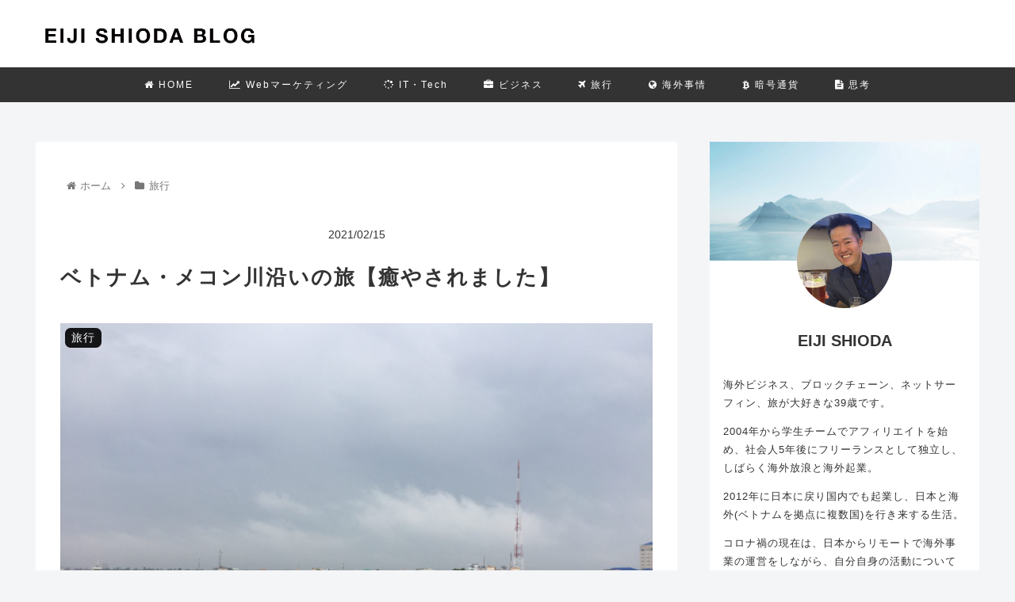

--- FILE ---
content_type: text/html; charset=UTF-8
request_url: https://eijishioda.jp/vietnam-mekong/
body_size: 38054
content:
<!doctype html>
<html lang="ja">

<head>
<meta charset="utf-8">
<meta http-equiv="X-UA-Compatible" content="IE=edge">
<meta name="viewport" content="width=device-width, initial-scale=1.0, viewport-fit=cover"/>
<meta name="referrer" content="no-referrer-when-downgrade"/>

      
<!-- Global site tag (gtag.js) - Google Analytics -->
<script async src="https://www.googletagmanager.com/gtag/js?id=UA-187947493-1"></script>
<script>
  window.dataLayer = window.dataLayer || [];
  function gtag(){dataLayer.push(arguments);}
  gtag('js', new Date());

  gtag('config', 'UA-187947493-1');
</script>
<!-- /Global site tag (gtag.js) - Google Analytics -->

      
  <!-- Google Search Console -->
<meta name="google-site-verification" content="IB_DtRKKY2vVu_uBv0c4vdM8t-3cUOkY7PrbSjvLjE0" />
<!-- /Google Search Console -->
<!-- preconnect dns-prefetch -->
<link rel="preconnect dns-prefetch" href="//www.googletagmanager.com">
<link rel="preconnect dns-prefetch" href="//www.google-analytics.com">
<link rel="preconnect dns-prefetch" href="//ajax.googleapis.com">
<link rel="preconnect dns-prefetch" href="//cdnjs.cloudflare.com">
<link rel="preconnect dns-prefetch" href="//pagead2.googlesyndication.com">
<link rel="preconnect dns-prefetch" href="//googleads.g.doubleclick.net">
<link rel="preconnect dns-prefetch" href="//tpc.googlesyndication.com">
<link rel="preconnect dns-prefetch" href="//ad.doubleclick.net">
<link rel="preconnect dns-prefetch" href="//www.gstatic.com">
<link rel="preconnect dns-prefetch" href="//cse.google.com">
<link rel="preconnect dns-prefetch" href="//fonts.gstatic.com">
<link rel="preconnect dns-prefetch" href="//fonts.googleapis.com">
<link rel="preconnect dns-prefetch" href="//cms.quantserve.com">
<link rel="preconnect dns-prefetch" href="//secure.gravatar.com">
<link rel="preconnect dns-prefetch" href="//cdn.syndication.twimg.com">
<link rel="preconnect dns-prefetch" href="//cdn.jsdelivr.net">
<link rel="preconnect dns-prefetch" href="//images-fe.ssl-images-amazon.com">
<link rel="preconnect dns-prefetch" href="//completion.amazon.com">
<link rel="preconnect dns-prefetch" href="//m.media-amazon.com">
<link rel="preconnect dns-prefetch" href="//i.moshimo.com">
<link rel="preconnect dns-prefetch" href="//aml.valuecommerce.com">
<link rel="preconnect dns-prefetch" href="//dalc.valuecommerce.com">
<link rel="preconnect dns-prefetch" href="//dalb.valuecommerce.com">
<title>ベトナム・メコン川沿いの旅【癒やされました】  |  EIJI SHIODA BLOG</title>
<meta name='robots' content='max-image-preview:large' />

<!-- OGP -->
<meta property="og:type" content="article">
<meta property="og:description" content="2016年11月に、ホーチミンからはるか南のメコンデルタを旅した時の記録です。ベトナムで長距離をタクシーで移動するお得な方法、田舎町の格安5つ星ホテルなどについて紹介しています。">
<meta property="og:title" content="ベトナム・メコン川沿いの旅【癒やされました】">
<meta property="og:url" content="https://eijishioda.jp/vietnam-mekong/">
<meta property="og:image" content="https://eijishioda.jp/wp-content/uploads/2020/12/IMG_5109-scaled.jpg">
<meta property="og:site_name" content="EIJI SHIODA BLOG">
<meta property="og:locale" content="ja_JP">
<meta property="article:published_time" content="2021-02-15T08:26:39+09:00" />
<meta property="article:modified_time" content="2021-02-15T08:26:39+09:00" />
<meta property="article:section" content="旅行">
<meta property="article:tag" content="ベトナム">
<!-- /OGP -->

<!-- Twitter Card -->
<meta name="twitter:card" content="summary_large_image">
<meta property="twitter:description" content="2016年11月に、ホーチミンからはるか南のメコンデルタを旅した時の記録です。ベトナムで長距離をタクシーで移動するお得な方法、田舎町の格安5つ星ホテルなどについて紹介しています。">
<meta property="twitter:title" content="ベトナム・メコン川沿いの旅【癒やされました】">
<meta property="twitter:url" content="https://eijishioda.jp/vietnam-mekong/">
<meta name="twitter:image" content="https://eijishioda.jp/wp-content/uploads/2020/12/IMG_5109-scaled.jpg">
<meta name="twitter:domain" content="eijishioda.jp">
<meta name="twitter:creator" content="@eiji_shioda">
<meta name="twitter:site" content="@eiji_shioda">
<!-- /Twitter Card -->
<link rel='dns-prefetch' href='//ajax.googleapis.com' />
<link rel='dns-prefetch' href='//cdnjs.cloudflare.com' />
<link rel='dns-prefetch' href='//s.w.org' />
<link rel="alternate" type="application/rss+xml" title="EIJI SHIODA BLOG &raquo; フィード" href="https://eijishioda.jp/feed/" />
<link rel="alternate" type="application/rss+xml" title="EIJI SHIODA BLOG &raquo; コメントフィード" href="https://eijishioda.jp/comments/feed/" />
<link rel="alternate" type="application/rss+xml" title="EIJI SHIODA BLOG &raquo; ベトナム・メコン川沿いの旅【癒やされました】 のコメントのフィード" href="https://eijishioda.jp/vietnam-mekong/feed/" />
<link rel='stylesheet' id='cocoon-style-css'  href='https://eijishioda.jp/wp-content/themes/cocoon-master/style.css?ver=5.8.12&#038;fver=20211130021225' media='all' />
<style id='cocoon-style-inline-css'>
#header-container .navi,#navi .navi-in>.menu-header .sub-menu{background-color:#333}#navi .navi-in a,#navi .navi-in a:hover{color:#fff}#navi .navi-in a,#navi .navi-in a:hover{color:#fff}#navi .navi-in a:hover{background-color:rgba(255,255,255,.2)}#navi .navi-in>ul>li{width:200px}.main{width:810px}.sidebar{width:340px}.wrap{width:1170px}@media screen and (max-width:1194px){.wrap{width:auto}.main,.sidebar,.sidebar-left .main,.sidebar-left .sidebar{margin:0 .5%}.main{width:67.4%}.sidebar{padding:1.5%;width:30%}.entry-card-thumb{width:38%}.entry-card-content{margin-left:40%}}body::after{content:url(https://eijishioda.jp/wp-content/themes/cocoon-master/lib/analytics/access.php?post_id=1619&post_type=post)!important;visibility:hidden;position:absolute;bottom:0;right:0;width:1px;height:1px;overflow:hidden;display:inline!important}.logo-header img{width:280px;height:auto}.toc-checkbox{display:none}.toc-content{visibility:hidden;height:0;opacity:.2;transition:all .5s ease-out}.toc-checkbox:checked~.toc-content{visibility:visible;padding-top:.6em;height:100%;opacity:1}.toc-title::after{content:'[開く]';margin-left:.5em;cursor:pointer;font-size:.8em}.toc-title:hover::after{text-decoration:underline}.toc-checkbox:checked+.toc-title::after{content:'[閉じる]'}#respond{display:none}#navi .navi-in>ul>li{width:auto}#navi .navi-in>ul>li>a{padding:0 1.4em}#footer{background:#fff}#footer,#footer a,.footer-title{color:#000}.entry-content>*,.demo .entry-content p{line-height:1.8}.entry-content>*,.article p,.demo .entry-content p,.article dl,.article ul,.article ol,.article blockquote,.article pre,.article table,.article .toc,.body .article,.body .column-wrap,.body .new-entry-cards,.body .popular-entry-cards,.body .navi-entry-cards,.body .box-menus,.body .ranking-item,.body .rss-entry-cards,.body .widget,.body .author-box,.body .blogcard-wrap,.body .login-user-only,.body .information-box,.body .question-box,.body .alert-box,.body .information,.body .question,.body .alert,.body .memo-box,.body .comment-box,.body .common-icon-box,.body .blank-box,.body .button-block,.body .micro-bottom,.body .caption-box,.body .tab-caption-box,.body .label-box,.body .toggle-wrap,.body .wp-block-image,.body .booklink-box,.body .kaerebalink-box,.body .tomarebalink-box,.body .product-item-box,.body .speech-wrap,.body .wp-block-categories,.body .wp-block-archives,.body .wp-block-archives-dropdown,.body .wp-block-calendar,.body .ad-area,.body .wp-block-gallery,.body .wp-block-audio,.body .wp-block-cover,.body .wp-block-file,.body .wp-block-media-text,.body .wp-block-video,.body .wp-block-buttons,.body .wp-block-columns,.body .wp-block-separator,.body .components-placeholder,.body .wp-block-search,.body .wp-block-social-links,.body .timeline-box,.body .blogcard-type,.body .btn-wrap,.body .btn-wrap a,.body .block-box,.body .wp-block-embed,.body .wp-block-group,.body .wp-block-table,.body .scrollable-table,.body .wp-block-separator,.body .wp-block,.body .video-container,.comment-area,.related-entries,.pager-post-navi,.comment-respond,.is-root-container>*,[data-type="core/freeform"]{margin-bottom:1.4em}.article h2,.article h3,.article h4,.article h5,.article h6{margin-bottom:1.26em}@media screen and (max-width:480px){.body,.menu-content{font-size:14px}}@media screen and (max-width:781px){.wp-block-column{margin-bottom:1.4em}}@media screen and (max-width:599px){.column-wrap>div{margin-bottom:1.4em}}.article h2,.article h3,.article h4,.article h5,.article h6{margin-top:1.87em}.article .micro-top{margin-bottom:.28em}.article .micro-bottom{margin-top:-1.26em}.article .micro-balloon{margin-bottom:.7em}.article .micro-bottom.micro-balloon{margin-top:-.98em}.blank-box.bb-key-color{border-color:#19448e}.iic-key-color li::before{color:#19448e}.blank-box.bb-tab.bb-key-color::before{background-color:#19448e}.tb-key-color .toggle-button{border:1px solid #19448e;background:#19448e;color:#fff}.tb-key-color .toggle-button::before{color:#ccc}.tb-key-color .toggle-checkbox:checked~.toggle-content{border-color:#19448e}.cb-key-color.caption-box{border-color:#19448e}.cb-key-color .caption-box-label{background-color:#19448e;color:#fff}.tcb-key-color .tab-caption-box-label{background-color:#19448e;color:#fff}.tcb-key-color .tab-caption-box-content{border-color:#19448e}.lb-key-color .label-box-content{border-color:#19448e}.mc-key-color{background-color:#19448e;color:#fff;border:0}.mc-key-color.micro-bottom::after{border-bottom-color:#19448e;border-top-color:transparent}.mc-key-color::before{border-top-color:transparent;border-bottom-color:transparent}.mc-key-color::after{border-top-color:#19448e}.btn-key-color,.btn-wrap.btn-wrap-key-color>a{background-color:#19448e}.has-text-color.has-key-color-color{color:#19448e}.has-background.has-key-color-background-color{background-color:#19448e}.body.article,body#tinymce.wp-editor{background-color:#fff}.body.article,.editor-post-title__block .editor-post-title__input,body#tinymce.wp-editor{color:#333}html .body .has-key-color-background-color{background-color:#19448e}html .body .has-key-color-color{color:#19448e}html .body .has-key-color-border-color{border-color:#19448e}html .body .btn-wrap.has-key-color-background-color>a{background-color:#19448e}html .body .btn-wrap.has-key-color-color>a{color:#19448e}html .body .btn-wrap.has-key-color-border-color>a{border-color:#19448e}html .body .bb-tab.has-key-color-border-color .bb-label{background-color:#19448e}html .body .toggle-wrap.has-key-color-border-color .toggle-button{background-color:#19448e}html .body .toggle-wrap.has-key-color-border-color .toggle-button,.toggle-wrap.has-key-color-border-color .toggle-content{border-color:#19448e}html .body .iconlist-box.has-key-color-icon-color li::before{color:#19448e}html .body .micro-balloon.has-key-color-color{color:#19448e}html .body .micro-balloon.has-key-color-background-color{background-color:#19448e;border-color:transparent}html .body .micro-balloon.has-key-color-background-color.micro-bottom::after{border-bottom-color:#19448e;border-top-color:transparent}html .body .micro-balloon.has-key-color-background-color::before{border-top-color:transparent;border-bottom-color:transparent}html .body .micro-balloon.has-key-color-background-color::after{border-top-color:#19448e}html .body .micro-balloon.has-border-color.has-key-color-border-color{border-color:#19448e}html .body .micro-balloon.micro-top.has-key-color-border-color::before{border-top-color:#19448e}html .body .micro-balloon.micro-bottom.has-key-color-border-color::before{border-bottom-color:#19448e}html .body .caption-box.has-key-color-border-color .box-label{background-color:#19448e}html .body .tab-caption-box.has-key-color-border-color .box-label{background-color:#19448e}html .body .tab-caption-box.has-key-color-border-color .box-content{border-color:#19448e}html .body .tab-caption-box.has-key-color-background-color .box-content{background-color:#19448e}html .body .label-box.has-key-color-border-color .box-content{border-color:#19448e}html .body .label-box.has-key-color-background-color .box-content{background-color:#19448e}html .body .speech-balloon.has-key-color-background-color{background-color:#19448e}html .body .speech-balloon.has-text-color.has-key-color-color{color:#19448e}html .body .speech-balloon.has-key-color-border-color{border-color:#19448e}html .body .sbp-l .speech-balloon.has-key-color-border-color::before{border-right-color:#19448e}html .body .sbp-r .speech-balloon.has-key-color-border-color::before{border-left-color:#19448e}html .body .sbp-l .speech-balloon.has-key-color-background-color::after{border-right-color:#19448e}html .body .sbp-r .speech-balloon.has-key-color-background-color::after{border-left-color:#19448e}html .body .sbs-line.sbp-r .speech-balloon.has-key-color-background-color{background-color:#19448e}html .body .sbs-line.sbp-r .speech-balloon.has-key-color-border-color{border-color:#19448e}html .body .speech-wraphtml .body .sbs-think .speech-balloon.has-key-color-border-color::before,html .body .speech-wrap.sbs-think .speech-balloon.has-key-color-border-color::after{border-color:#19448e}html .body .sbs-think .speech-balloon.has-key-color-background-color::before,html .body .sbs-think .speech-balloon.has-key-color-background-color::after{background-color:#19448e}html .body .sbs-think .speech-balloon.has-key-color-border-color::before{border-color:#19448e}html .body .timeline-box.has-key-color-point-color .timeline-item::before{background-color:#19448e}html .body .has-key-color-question-color .faq-question-label{color:#19448e}html .body .has-key-color-answer-color .faq-answer-label{color:#19448e}html .body .is-style-square.has-key-color-question-color .faq-question-label{color:#fff;background-color:#19448e}html .body .is-style-square.has-key-color-answer-color .faq-answer-label{color:#fff;background-color:#19448e}html .body .has-red-background-color{background-color:#e60033}html .body .has-red-color{color:#e60033}html .body .has-red-border-color{border-color:#e60033}html .body .btn-wrap.has-red-background-color>a{background-color:#e60033}html .body .btn-wrap.has-red-color>a{color:#e60033}html .body .btn-wrap.has-red-border-color>a{border-color:#e60033}html .body .bb-tab.has-red-border-color .bb-label{background-color:#e60033}html .body .toggle-wrap.has-red-border-color .toggle-button{background-color:#e60033}html .body .toggle-wrap.has-red-border-color .toggle-button,.toggle-wrap.has-red-border-color .toggle-content{border-color:#e60033}html .body .iconlist-box.has-red-icon-color li::before{color:#e60033}html .body .micro-balloon.has-red-color{color:#e60033}html .body .micro-balloon.has-red-background-color{background-color:#e60033;border-color:transparent}html .body .micro-balloon.has-red-background-color.micro-bottom::after{border-bottom-color:#e60033;border-top-color:transparent}html .body .micro-balloon.has-red-background-color::before{border-top-color:transparent;border-bottom-color:transparent}html .body .micro-balloon.has-red-background-color::after{border-top-color:#e60033}html .body .micro-balloon.has-border-color.has-red-border-color{border-color:#e60033}html .body .micro-balloon.micro-top.has-red-border-color::before{border-top-color:#e60033}html .body .micro-balloon.micro-bottom.has-red-border-color::before{border-bottom-color:#e60033}html .body .caption-box.has-red-border-color .box-label{background-color:#e60033}html .body .tab-caption-box.has-red-border-color .box-label{background-color:#e60033}html .body .tab-caption-box.has-red-border-color .box-content{border-color:#e60033}html .body .tab-caption-box.has-red-background-color .box-content{background-color:#e60033}html .body .label-box.has-red-border-color .box-content{border-color:#e60033}html .body .label-box.has-red-background-color .box-content{background-color:#e60033}html .body .speech-balloon.has-red-background-color{background-color:#e60033}html .body .speech-balloon.has-text-color.has-red-color{color:#e60033}html .body .speech-balloon.has-red-border-color{border-color:#e60033}html .body .sbp-l .speech-balloon.has-red-border-color::before{border-right-color:#e60033}html .body .sbp-r .speech-balloon.has-red-border-color::before{border-left-color:#e60033}html .body .sbp-l .speech-balloon.has-red-background-color::after{border-right-color:#e60033}html .body .sbp-r .speech-balloon.has-red-background-color::after{border-left-color:#e60033}html .body .sbs-line.sbp-r .speech-balloon.has-red-background-color{background-color:#e60033}html .body .sbs-line.sbp-r .speech-balloon.has-red-border-color{border-color:#e60033}html .body .speech-wraphtml .body .sbs-think .speech-balloon.has-red-border-color::before,html .body .speech-wrap.sbs-think .speech-balloon.has-red-border-color::after{border-color:#e60033}html .body .sbs-think .speech-balloon.has-red-background-color::before,html .body .sbs-think .speech-balloon.has-red-background-color::after{background-color:#e60033}html .body .sbs-think .speech-balloon.has-red-border-color::before{border-color:#e60033}html .body .timeline-box.has-red-point-color .timeline-item::before{background-color:#e60033}html .body .has-red-question-color .faq-question-label{color:#e60033}html .body .has-red-answer-color .faq-answer-label{color:#e60033}html .body .is-style-square.has-red-question-color .faq-question-label{color:#fff;background-color:#e60033}html .body .is-style-square.has-red-answer-color .faq-answer-label{color:#fff;background-color:#e60033}html .body .has-pink-background-color{background-color:#e95295}html .body .has-pink-color{color:#e95295}html .body .has-pink-border-color{border-color:#e95295}html .body .btn-wrap.has-pink-background-color>a{background-color:#e95295}html .body .btn-wrap.has-pink-color>a{color:#e95295}html .body .btn-wrap.has-pink-border-color>a{border-color:#e95295}html .body .bb-tab.has-pink-border-color .bb-label{background-color:#e95295}html .body .toggle-wrap.has-pink-border-color .toggle-button{background-color:#e95295}html .body .toggle-wrap.has-pink-border-color .toggle-button,.toggle-wrap.has-pink-border-color .toggle-content{border-color:#e95295}html .body .iconlist-box.has-pink-icon-color li::before{color:#e95295}html .body .micro-balloon.has-pink-color{color:#e95295}html .body .micro-balloon.has-pink-background-color{background-color:#e95295;border-color:transparent}html .body .micro-balloon.has-pink-background-color.micro-bottom::after{border-bottom-color:#e95295;border-top-color:transparent}html .body .micro-balloon.has-pink-background-color::before{border-top-color:transparent;border-bottom-color:transparent}html .body .micro-balloon.has-pink-background-color::after{border-top-color:#e95295}html .body .micro-balloon.has-border-color.has-pink-border-color{border-color:#e95295}html .body .micro-balloon.micro-top.has-pink-border-color::before{border-top-color:#e95295}html .body .micro-balloon.micro-bottom.has-pink-border-color::before{border-bottom-color:#e95295}html .body .caption-box.has-pink-border-color .box-label{background-color:#e95295}html .body .tab-caption-box.has-pink-border-color .box-label{background-color:#e95295}html .body .tab-caption-box.has-pink-border-color .box-content{border-color:#e95295}html .body .tab-caption-box.has-pink-background-color .box-content{background-color:#e95295}html .body .label-box.has-pink-border-color .box-content{border-color:#e95295}html .body .label-box.has-pink-background-color .box-content{background-color:#e95295}html .body .speech-balloon.has-pink-background-color{background-color:#e95295}html .body .speech-balloon.has-text-color.has-pink-color{color:#e95295}html .body .speech-balloon.has-pink-border-color{border-color:#e95295}html .body .sbp-l .speech-balloon.has-pink-border-color::before{border-right-color:#e95295}html .body .sbp-r .speech-balloon.has-pink-border-color::before{border-left-color:#e95295}html .body .sbp-l .speech-balloon.has-pink-background-color::after{border-right-color:#e95295}html .body .sbp-r .speech-balloon.has-pink-background-color::after{border-left-color:#e95295}html .body .sbs-line.sbp-r .speech-balloon.has-pink-background-color{background-color:#e95295}html .body .sbs-line.sbp-r .speech-balloon.has-pink-border-color{border-color:#e95295}html .body .speech-wraphtml .body .sbs-think .speech-balloon.has-pink-border-color::before,html .body .speech-wrap.sbs-think .speech-balloon.has-pink-border-color::after{border-color:#e95295}html .body .sbs-think .speech-balloon.has-pink-background-color::before,html .body .sbs-think .speech-balloon.has-pink-background-color::after{background-color:#e95295}html .body .sbs-think .speech-balloon.has-pink-border-color::before{border-color:#e95295}html .body .timeline-box.has-pink-point-color .timeline-item::before{background-color:#e95295}html .body .has-pink-question-color .faq-question-label{color:#e95295}html .body .has-pink-answer-color .faq-answer-label{color:#e95295}html .body .is-style-square.has-pink-question-color .faq-question-label{color:#fff;background-color:#e95295}html .body .is-style-square.has-pink-answer-color .faq-answer-label{color:#fff;background-color:#e95295}html .body .has-purple-background-color{background-color:#884898}html .body .has-purple-color{color:#884898}html .body .has-purple-border-color{border-color:#884898}html .body .btn-wrap.has-purple-background-color>a{background-color:#884898}html .body .btn-wrap.has-purple-color>a{color:#884898}html .body .btn-wrap.has-purple-border-color>a{border-color:#884898}html .body .bb-tab.has-purple-border-color .bb-label{background-color:#884898}html .body .toggle-wrap.has-purple-border-color .toggle-button{background-color:#884898}html .body .toggle-wrap.has-purple-border-color .toggle-button,.toggle-wrap.has-purple-border-color .toggle-content{border-color:#884898}html .body .iconlist-box.has-purple-icon-color li::before{color:#884898}html .body .micro-balloon.has-purple-color{color:#884898}html .body .micro-balloon.has-purple-background-color{background-color:#884898;border-color:transparent}html .body .micro-balloon.has-purple-background-color.micro-bottom::after{border-bottom-color:#884898;border-top-color:transparent}html .body .micro-balloon.has-purple-background-color::before{border-top-color:transparent;border-bottom-color:transparent}html .body .micro-balloon.has-purple-background-color::after{border-top-color:#884898}html .body .micro-balloon.has-border-color.has-purple-border-color{border-color:#884898}html .body .micro-balloon.micro-top.has-purple-border-color::before{border-top-color:#884898}html .body .micro-balloon.micro-bottom.has-purple-border-color::before{border-bottom-color:#884898}html .body .caption-box.has-purple-border-color .box-label{background-color:#884898}html .body .tab-caption-box.has-purple-border-color .box-label{background-color:#884898}html .body .tab-caption-box.has-purple-border-color .box-content{border-color:#884898}html .body .tab-caption-box.has-purple-background-color .box-content{background-color:#884898}html .body .label-box.has-purple-border-color .box-content{border-color:#884898}html .body .label-box.has-purple-background-color .box-content{background-color:#884898}html .body .speech-balloon.has-purple-background-color{background-color:#884898}html .body .speech-balloon.has-text-color.has-purple-color{color:#884898}html .body .speech-balloon.has-purple-border-color{border-color:#884898}html .body .sbp-l .speech-balloon.has-purple-border-color::before{border-right-color:#884898}html .body .sbp-r .speech-balloon.has-purple-border-color::before{border-left-color:#884898}html .body .sbp-l .speech-balloon.has-purple-background-color::after{border-right-color:#884898}html .body .sbp-r .speech-balloon.has-purple-background-color::after{border-left-color:#884898}html .body .sbs-line.sbp-r .speech-balloon.has-purple-background-color{background-color:#884898}html .body .sbs-line.sbp-r .speech-balloon.has-purple-border-color{border-color:#884898}html .body .speech-wraphtml .body .sbs-think .speech-balloon.has-purple-border-color::before,html .body .speech-wrap.sbs-think .speech-balloon.has-purple-border-color::after{border-color:#884898}html .body .sbs-think .speech-balloon.has-purple-background-color::before,html .body .sbs-think .speech-balloon.has-purple-background-color::after{background-color:#884898}html .body .sbs-think .speech-balloon.has-purple-border-color::before{border-color:#884898}html .body .timeline-box.has-purple-point-color .timeline-item::before{background-color:#884898}html .body .has-purple-question-color .faq-question-label{color:#884898}html .body .has-purple-answer-color .faq-answer-label{color:#884898}html .body .is-style-square.has-purple-question-color .faq-question-label{color:#fff;background-color:#884898}html .body .is-style-square.has-purple-answer-color .faq-answer-label{color:#fff;background-color:#884898}html .body .has-deep-background-color{background-color:#55295b}html .body .has-deep-color{color:#55295b}html .body .has-deep-border-color{border-color:#55295b}html .body .btn-wrap.has-deep-background-color>a{background-color:#55295b}html .body .btn-wrap.has-deep-color>a{color:#55295b}html .body .btn-wrap.has-deep-border-color>a{border-color:#55295b}html .body .bb-tab.has-deep-border-color .bb-label{background-color:#55295b}html .body .toggle-wrap.has-deep-border-color .toggle-button{background-color:#55295b}html .body .toggle-wrap.has-deep-border-color .toggle-button,.toggle-wrap.has-deep-border-color .toggle-content{border-color:#55295b}html .body .iconlist-box.has-deep-icon-color li::before{color:#55295b}html .body .micro-balloon.has-deep-color{color:#55295b}html .body .micro-balloon.has-deep-background-color{background-color:#55295b;border-color:transparent}html .body .micro-balloon.has-deep-background-color.micro-bottom::after{border-bottom-color:#55295b;border-top-color:transparent}html .body .micro-balloon.has-deep-background-color::before{border-top-color:transparent;border-bottom-color:transparent}html .body .micro-balloon.has-deep-background-color::after{border-top-color:#55295b}html .body .micro-balloon.has-border-color.has-deep-border-color{border-color:#55295b}html .body .micro-balloon.micro-top.has-deep-border-color::before{border-top-color:#55295b}html .body .micro-balloon.micro-bottom.has-deep-border-color::before{border-bottom-color:#55295b}html .body .caption-box.has-deep-border-color .box-label{background-color:#55295b}html .body .tab-caption-box.has-deep-border-color .box-label{background-color:#55295b}html .body .tab-caption-box.has-deep-border-color .box-content{border-color:#55295b}html .body .tab-caption-box.has-deep-background-color .box-content{background-color:#55295b}html .body .label-box.has-deep-border-color .box-content{border-color:#55295b}html .body .label-box.has-deep-background-color .box-content{background-color:#55295b}html .body .speech-balloon.has-deep-background-color{background-color:#55295b}html .body .speech-balloon.has-text-color.has-deep-color{color:#55295b}html .body .speech-balloon.has-deep-border-color{border-color:#55295b}html .body .sbp-l .speech-balloon.has-deep-border-color::before{border-right-color:#55295b}html .body .sbp-r .speech-balloon.has-deep-border-color::before{border-left-color:#55295b}html .body .sbp-l .speech-balloon.has-deep-background-color::after{border-right-color:#55295b}html .body .sbp-r .speech-balloon.has-deep-background-color::after{border-left-color:#55295b}html .body .sbs-line.sbp-r .speech-balloon.has-deep-background-color{background-color:#55295b}html .body .sbs-line.sbp-r .speech-balloon.has-deep-border-color{border-color:#55295b}html .body .speech-wraphtml .body .sbs-think .speech-balloon.has-deep-border-color::before,html .body .speech-wrap.sbs-think .speech-balloon.has-deep-border-color::after{border-color:#55295b}html .body .sbs-think .speech-balloon.has-deep-background-color::before,html .body .sbs-think .speech-balloon.has-deep-background-color::after{background-color:#55295b}html .body .sbs-think .speech-balloon.has-deep-border-color::before{border-color:#55295b}html .body .timeline-box.has-deep-point-color .timeline-item::before{background-color:#55295b}html .body .has-deep-question-color .faq-question-label{color:#55295b}html .body .has-deep-answer-color .faq-answer-label{color:#55295b}html .body .is-style-square.has-deep-question-color .faq-question-label{color:#fff;background-color:#55295b}html .body .is-style-square.has-deep-answer-color .faq-answer-label{color:#fff;background-color:#55295b}html .body .has-indigo-background-color{background-color:#1e50a2}html .body .has-indigo-color{color:#1e50a2}html .body .has-indigo-border-color{border-color:#1e50a2}html .body .btn-wrap.has-indigo-background-color>a{background-color:#1e50a2}html .body .btn-wrap.has-indigo-color>a{color:#1e50a2}html .body .btn-wrap.has-indigo-border-color>a{border-color:#1e50a2}html .body .bb-tab.has-indigo-border-color .bb-label{background-color:#1e50a2}html .body .toggle-wrap.has-indigo-border-color .toggle-button{background-color:#1e50a2}html .body .toggle-wrap.has-indigo-border-color .toggle-button,.toggle-wrap.has-indigo-border-color .toggle-content{border-color:#1e50a2}html .body .iconlist-box.has-indigo-icon-color li::before{color:#1e50a2}html .body .micro-balloon.has-indigo-color{color:#1e50a2}html .body .micro-balloon.has-indigo-background-color{background-color:#1e50a2;border-color:transparent}html .body .micro-balloon.has-indigo-background-color.micro-bottom::after{border-bottom-color:#1e50a2;border-top-color:transparent}html .body .micro-balloon.has-indigo-background-color::before{border-top-color:transparent;border-bottom-color:transparent}html .body .micro-balloon.has-indigo-background-color::after{border-top-color:#1e50a2}html .body .micro-balloon.has-border-color.has-indigo-border-color{border-color:#1e50a2}html .body .micro-balloon.micro-top.has-indigo-border-color::before{border-top-color:#1e50a2}html .body .micro-balloon.micro-bottom.has-indigo-border-color::before{border-bottom-color:#1e50a2}html .body .caption-box.has-indigo-border-color .box-label{background-color:#1e50a2}html .body .tab-caption-box.has-indigo-border-color .box-label{background-color:#1e50a2}html .body .tab-caption-box.has-indigo-border-color .box-content{border-color:#1e50a2}html .body .tab-caption-box.has-indigo-background-color .box-content{background-color:#1e50a2}html .body .label-box.has-indigo-border-color .box-content{border-color:#1e50a2}html .body .label-box.has-indigo-background-color .box-content{background-color:#1e50a2}html .body .speech-balloon.has-indigo-background-color{background-color:#1e50a2}html .body .speech-balloon.has-text-color.has-indigo-color{color:#1e50a2}html .body .speech-balloon.has-indigo-border-color{border-color:#1e50a2}html .body .sbp-l .speech-balloon.has-indigo-border-color::before{border-right-color:#1e50a2}html .body .sbp-r .speech-balloon.has-indigo-border-color::before{border-left-color:#1e50a2}html .body .sbp-l .speech-balloon.has-indigo-background-color::after{border-right-color:#1e50a2}html .body .sbp-r .speech-balloon.has-indigo-background-color::after{border-left-color:#1e50a2}html .body .sbs-line.sbp-r .speech-balloon.has-indigo-background-color{background-color:#1e50a2}html .body .sbs-line.sbp-r .speech-balloon.has-indigo-border-color{border-color:#1e50a2}html .body .speech-wraphtml .body .sbs-think .speech-balloon.has-indigo-border-color::before,html .body .speech-wrap.sbs-think .speech-balloon.has-indigo-border-color::after{border-color:#1e50a2}html .body .sbs-think .speech-balloon.has-indigo-background-color::before,html .body .sbs-think .speech-balloon.has-indigo-background-color::after{background-color:#1e50a2}html .body .sbs-think .speech-balloon.has-indigo-border-color::before{border-color:#1e50a2}html .body .timeline-box.has-indigo-point-color .timeline-item::before{background-color:#1e50a2}html .body .has-indigo-question-color .faq-question-label{color:#1e50a2}html .body .has-indigo-answer-color .faq-answer-label{color:#1e50a2}html .body .is-style-square.has-indigo-question-color .faq-question-label{color:#fff;background-color:#1e50a2}html .body .is-style-square.has-indigo-answer-color .faq-answer-label{color:#fff;background-color:#1e50a2}html .body .has-blue-background-color{background-color:#0095d9}html .body .has-blue-color{color:#0095d9}html .body .has-blue-border-color{border-color:#0095d9}html .body .btn-wrap.has-blue-background-color>a{background-color:#0095d9}html .body .btn-wrap.has-blue-color>a{color:#0095d9}html .body .btn-wrap.has-blue-border-color>a{border-color:#0095d9}html .body .bb-tab.has-blue-border-color .bb-label{background-color:#0095d9}html .body .toggle-wrap.has-blue-border-color .toggle-button{background-color:#0095d9}html .body .toggle-wrap.has-blue-border-color .toggle-button,.toggle-wrap.has-blue-border-color .toggle-content{border-color:#0095d9}html .body .iconlist-box.has-blue-icon-color li::before{color:#0095d9}html .body .micro-balloon.has-blue-color{color:#0095d9}html .body .micro-balloon.has-blue-background-color{background-color:#0095d9;border-color:transparent}html .body .micro-balloon.has-blue-background-color.micro-bottom::after{border-bottom-color:#0095d9;border-top-color:transparent}html .body .micro-balloon.has-blue-background-color::before{border-top-color:transparent;border-bottom-color:transparent}html .body .micro-balloon.has-blue-background-color::after{border-top-color:#0095d9}html .body .micro-balloon.has-border-color.has-blue-border-color{border-color:#0095d9}html .body .micro-balloon.micro-top.has-blue-border-color::before{border-top-color:#0095d9}html .body .micro-balloon.micro-bottom.has-blue-border-color::before{border-bottom-color:#0095d9}html .body .caption-box.has-blue-border-color .box-label{background-color:#0095d9}html .body .tab-caption-box.has-blue-border-color .box-label{background-color:#0095d9}html .body .tab-caption-box.has-blue-border-color .box-content{border-color:#0095d9}html .body .tab-caption-box.has-blue-background-color .box-content{background-color:#0095d9}html .body .label-box.has-blue-border-color .box-content{border-color:#0095d9}html .body .label-box.has-blue-background-color .box-content{background-color:#0095d9}html .body .speech-balloon.has-blue-background-color{background-color:#0095d9}html .body .speech-balloon.has-text-color.has-blue-color{color:#0095d9}html .body .speech-balloon.has-blue-border-color{border-color:#0095d9}html .body .sbp-l .speech-balloon.has-blue-border-color::before{border-right-color:#0095d9}html .body .sbp-r .speech-balloon.has-blue-border-color::before{border-left-color:#0095d9}html .body .sbp-l .speech-balloon.has-blue-background-color::after{border-right-color:#0095d9}html .body .sbp-r .speech-balloon.has-blue-background-color::after{border-left-color:#0095d9}html .body .sbs-line.sbp-r .speech-balloon.has-blue-background-color{background-color:#0095d9}html .body .sbs-line.sbp-r .speech-balloon.has-blue-border-color{border-color:#0095d9}html .body .speech-wraphtml .body .sbs-think .speech-balloon.has-blue-border-color::before,html .body .speech-wrap.sbs-think .speech-balloon.has-blue-border-color::after{border-color:#0095d9}html .body .sbs-think .speech-balloon.has-blue-background-color::before,html .body .sbs-think .speech-balloon.has-blue-background-color::after{background-color:#0095d9}html .body .sbs-think .speech-balloon.has-blue-border-color::before{border-color:#0095d9}html .body .timeline-box.has-blue-point-color .timeline-item::before{background-color:#0095d9}html .body .has-blue-question-color .faq-question-label{color:#0095d9}html .body .has-blue-answer-color .faq-answer-label{color:#0095d9}html .body .is-style-square.has-blue-question-color .faq-question-label{color:#fff;background-color:#0095d9}html .body .is-style-square.has-blue-answer-color .faq-answer-label{color:#fff;background-color:#0095d9}html .body .has-light-blue-background-color{background-color:#2ca9e1}html .body .has-light-blue-color{color:#2ca9e1}html .body .has-light-blue-border-color{border-color:#2ca9e1}html .body .btn-wrap.has-light-blue-background-color>a{background-color:#2ca9e1}html .body .btn-wrap.has-light-blue-color>a{color:#2ca9e1}html .body .btn-wrap.has-light-blue-border-color>a{border-color:#2ca9e1}html .body .bb-tab.has-light-blue-border-color .bb-label{background-color:#2ca9e1}html .body .toggle-wrap.has-light-blue-border-color .toggle-button{background-color:#2ca9e1}html .body .toggle-wrap.has-light-blue-border-color .toggle-button,.toggle-wrap.has-light-blue-border-color .toggle-content{border-color:#2ca9e1}html .body .iconlist-box.has-light-blue-icon-color li::before{color:#2ca9e1}html .body .micro-balloon.has-light-blue-color{color:#2ca9e1}html .body .micro-balloon.has-light-blue-background-color{background-color:#2ca9e1;border-color:transparent}html .body .micro-balloon.has-light-blue-background-color.micro-bottom::after{border-bottom-color:#2ca9e1;border-top-color:transparent}html .body .micro-balloon.has-light-blue-background-color::before{border-top-color:transparent;border-bottom-color:transparent}html .body .micro-balloon.has-light-blue-background-color::after{border-top-color:#2ca9e1}html .body .micro-balloon.has-border-color.has-light-blue-border-color{border-color:#2ca9e1}html .body .micro-balloon.micro-top.has-light-blue-border-color::before{border-top-color:#2ca9e1}html .body .micro-balloon.micro-bottom.has-light-blue-border-color::before{border-bottom-color:#2ca9e1}html .body .caption-box.has-light-blue-border-color .box-label{background-color:#2ca9e1}html .body .tab-caption-box.has-light-blue-border-color .box-label{background-color:#2ca9e1}html .body .tab-caption-box.has-light-blue-border-color .box-content{border-color:#2ca9e1}html .body .tab-caption-box.has-light-blue-background-color .box-content{background-color:#2ca9e1}html .body .label-box.has-light-blue-border-color .box-content{border-color:#2ca9e1}html .body .label-box.has-light-blue-background-color .box-content{background-color:#2ca9e1}html .body .speech-balloon.has-light-blue-background-color{background-color:#2ca9e1}html .body .speech-balloon.has-text-color.has-light-blue-color{color:#2ca9e1}html .body .speech-balloon.has-light-blue-border-color{border-color:#2ca9e1}html .body .sbp-l .speech-balloon.has-light-blue-border-color::before{border-right-color:#2ca9e1}html .body .sbp-r .speech-balloon.has-light-blue-border-color::before{border-left-color:#2ca9e1}html .body .sbp-l .speech-balloon.has-light-blue-background-color::after{border-right-color:#2ca9e1}html .body .sbp-r .speech-balloon.has-light-blue-background-color::after{border-left-color:#2ca9e1}html .body .sbs-line.sbp-r .speech-balloon.has-light-blue-background-color{background-color:#2ca9e1}html .body .sbs-line.sbp-r .speech-balloon.has-light-blue-border-color{border-color:#2ca9e1}html .body .speech-wraphtml .body .sbs-think .speech-balloon.has-light-blue-border-color::before,html .body .speech-wrap.sbs-think .speech-balloon.has-light-blue-border-color::after{border-color:#2ca9e1}html .body .sbs-think .speech-balloon.has-light-blue-background-color::before,html .body .sbs-think .speech-balloon.has-light-blue-background-color::after{background-color:#2ca9e1}html .body .sbs-think .speech-balloon.has-light-blue-border-color::before{border-color:#2ca9e1}html .body .timeline-box.has-light-blue-point-color .timeline-item::before{background-color:#2ca9e1}html .body .has-light-blue-question-color .faq-question-label{color:#2ca9e1}html .body .has-light-blue-answer-color .faq-answer-label{color:#2ca9e1}html .body .is-style-square.has-light-blue-question-color .faq-question-label{color:#fff;background-color:#2ca9e1}html .body .is-style-square.has-light-blue-answer-color .faq-answer-label{color:#fff;background-color:#2ca9e1}html .body .has-cyan-background-color{background-color:#00a3af}html .body .has-cyan-color{color:#00a3af}html .body .has-cyan-border-color{border-color:#00a3af}html .body .btn-wrap.has-cyan-background-color>a{background-color:#00a3af}html .body .btn-wrap.has-cyan-color>a{color:#00a3af}html .body .btn-wrap.has-cyan-border-color>a{border-color:#00a3af}html .body .bb-tab.has-cyan-border-color .bb-label{background-color:#00a3af}html .body .toggle-wrap.has-cyan-border-color .toggle-button{background-color:#00a3af}html .body .toggle-wrap.has-cyan-border-color .toggle-button,.toggle-wrap.has-cyan-border-color .toggle-content{border-color:#00a3af}html .body .iconlist-box.has-cyan-icon-color li::before{color:#00a3af}html .body .micro-balloon.has-cyan-color{color:#00a3af}html .body .micro-balloon.has-cyan-background-color{background-color:#00a3af;border-color:transparent}html .body .micro-balloon.has-cyan-background-color.micro-bottom::after{border-bottom-color:#00a3af;border-top-color:transparent}html .body .micro-balloon.has-cyan-background-color::before{border-top-color:transparent;border-bottom-color:transparent}html .body .micro-balloon.has-cyan-background-color::after{border-top-color:#00a3af}html .body .micro-balloon.has-border-color.has-cyan-border-color{border-color:#00a3af}html .body .micro-balloon.micro-top.has-cyan-border-color::before{border-top-color:#00a3af}html .body .micro-balloon.micro-bottom.has-cyan-border-color::before{border-bottom-color:#00a3af}html .body .caption-box.has-cyan-border-color .box-label{background-color:#00a3af}html .body .tab-caption-box.has-cyan-border-color .box-label{background-color:#00a3af}html .body .tab-caption-box.has-cyan-border-color .box-content{border-color:#00a3af}html .body .tab-caption-box.has-cyan-background-color .box-content{background-color:#00a3af}html .body .label-box.has-cyan-border-color .box-content{border-color:#00a3af}html .body .label-box.has-cyan-background-color .box-content{background-color:#00a3af}html .body .speech-balloon.has-cyan-background-color{background-color:#00a3af}html .body .speech-balloon.has-text-color.has-cyan-color{color:#00a3af}html .body .speech-balloon.has-cyan-border-color{border-color:#00a3af}html .body .sbp-l .speech-balloon.has-cyan-border-color::before{border-right-color:#00a3af}html .body .sbp-r .speech-balloon.has-cyan-border-color::before{border-left-color:#00a3af}html .body .sbp-l .speech-balloon.has-cyan-background-color::after{border-right-color:#00a3af}html .body .sbp-r .speech-balloon.has-cyan-background-color::after{border-left-color:#00a3af}html .body .sbs-line.sbp-r .speech-balloon.has-cyan-background-color{background-color:#00a3af}html .body .sbs-line.sbp-r .speech-balloon.has-cyan-border-color{border-color:#00a3af}html .body .speech-wraphtml .body .sbs-think .speech-balloon.has-cyan-border-color::before,html .body .speech-wrap.sbs-think .speech-balloon.has-cyan-border-color::after{border-color:#00a3af}html .body .sbs-think .speech-balloon.has-cyan-background-color::before,html .body .sbs-think .speech-balloon.has-cyan-background-color::after{background-color:#00a3af}html .body .sbs-think .speech-balloon.has-cyan-border-color::before{border-color:#00a3af}html .body .timeline-box.has-cyan-point-color .timeline-item::before{background-color:#00a3af}html .body .has-cyan-question-color .faq-question-label{color:#00a3af}html .body .has-cyan-answer-color .faq-answer-label{color:#00a3af}html .body .is-style-square.has-cyan-question-color .faq-question-label{color:#fff;background-color:#00a3af}html .body .is-style-square.has-cyan-answer-color .faq-answer-label{color:#fff;background-color:#00a3af}html .body .has-teal-background-color{background-color:#007b43}html .body .has-teal-color{color:#007b43}html .body .has-teal-border-color{border-color:#007b43}html .body .btn-wrap.has-teal-background-color>a{background-color:#007b43}html .body .btn-wrap.has-teal-color>a{color:#007b43}html .body .btn-wrap.has-teal-border-color>a{border-color:#007b43}html .body .bb-tab.has-teal-border-color .bb-label{background-color:#007b43}html .body .toggle-wrap.has-teal-border-color .toggle-button{background-color:#007b43}html .body .toggle-wrap.has-teal-border-color .toggle-button,.toggle-wrap.has-teal-border-color .toggle-content{border-color:#007b43}html .body .iconlist-box.has-teal-icon-color li::before{color:#007b43}html .body .micro-balloon.has-teal-color{color:#007b43}html .body .micro-balloon.has-teal-background-color{background-color:#007b43;border-color:transparent}html .body .micro-balloon.has-teal-background-color.micro-bottom::after{border-bottom-color:#007b43;border-top-color:transparent}html .body .micro-balloon.has-teal-background-color::before{border-top-color:transparent;border-bottom-color:transparent}html .body .micro-balloon.has-teal-background-color::after{border-top-color:#007b43}html .body .micro-balloon.has-border-color.has-teal-border-color{border-color:#007b43}html .body .micro-balloon.micro-top.has-teal-border-color::before{border-top-color:#007b43}html .body .micro-balloon.micro-bottom.has-teal-border-color::before{border-bottom-color:#007b43}html .body .caption-box.has-teal-border-color .box-label{background-color:#007b43}html .body .tab-caption-box.has-teal-border-color .box-label{background-color:#007b43}html .body .tab-caption-box.has-teal-border-color .box-content{border-color:#007b43}html .body .tab-caption-box.has-teal-background-color .box-content{background-color:#007b43}html .body .label-box.has-teal-border-color .box-content{border-color:#007b43}html .body .label-box.has-teal-background-color .box-content{background-color:#007b43}html .body .speech-balloon.has-teal-background-color{background-color:#007b43}html .body .speech-balloon.has-text-color.has-teal-color{color:#007b43}html .body .speech-balloon.has-teal-border-color{border-color:#007b43}html .body .sbp-l .speech-balloon.has-teal-border-color::before{border-right-color:#007b43}html .body .sbp-r .speech-balloon.has-teal-border-color::before{border-left-color:#007b43}html .body .sbp-l .speech-balloon.has-teal-background-color::after{border-right-color:#007b43}html .body .sbp-r .speech-balloon.has-teal-background-color::after{border-left-color:#007b43}html .body .sbs-line.sbp-r .speech-balloon.has-teal-background-color{background-color:#007b43}html .body .sbs-line.sbp-r .speech-balloon.has-teal-border-color{border-color:#007b43}html .body .speech-wraphtml .body .sbs-think .speech-balloon.has-teal-border-color::before,html .body .speech-wrap.sbs-think .speech-balloon.has-teal-border-color::after{border-color:#007b43}html .body .sbs-think .speech-balloon.has-teal-background-color::before,html .body .sbs-think .speech-balloon.has-teal-background-color::after{background-color:#007b43}html .body .sbs-think .speech-balloon.has-teal-border-color::before{border-color:#007b43}html .body .timeline-box.has-teal-point-color .timeline-item::before{background-color:#007b43}html .body .has-teal-question-color .faq-question-label{color:#007b43}html .body .has-teal-answer-color .faq-answer-label{color:#007b43}html .body .is-style-square.has-teal-question-color .faq-question-label{color:#fff;background-color:#007b43}html .body .is-style-square.has-teal-answer-color .faq-answer-label{color:#fff;background-color:#007b43}html .body .has-green-background-color{background-color:#3eb370}html .body .has-green-color{color:#3eb370}html .body .has-green-border-color{border-color:#3eb370}html .body .btn-wrap.has-green-background-color>a{background-color:#3eb370}html .body .btn-wrap.has-green-color>a{color:#3eb370}html .body .btn-wrap.has-green-border-color>a{border-color:#3eb370}html .body .bb-tab.has-green-border-color .bb-label{background-color:#3eb370}html .body .toggle-wrap.has-green-border-color .toggle-button{background-color:#3eb370}html .body .toggle-wrap.has-green-border-color .toggle-button,.toggle-wrap.has-green-border-color .toggle-content{border-color:#3eb370}html .body .iconlist-box.has-green-icon-color li::before{color:#3eb370}html .body .micro-balloon.has-green-color{color:#3eb370}html .body .micro-balloon.has-green-background-color{background-color:#3eb370;border-color:transparent}html .body .micro-balloon.has-green-background-color.micro-bottom::after{border-bottom-color:#3eb370;border-top-color:transparent}html .body .micro-balloon.has-green-background-color::before{border-top-color:transparent;border-bottom-color:transparent}html .body .micro-balloon.has-green-background-color::after{border-top-color:#3eb370}html .body .micro-balloon.has-border-color.has-green-border-color{border-color:#3eb370}html .body .micro-balloon.micro-top.has-green-border-color::before{border-top-color:#3eb370}html .body .micro-balloon.micro-bottom.has-green-border-color::before{border-bottom-color:#3eb370}html .body .caption-box.has-green-border-color .box-label{background-color:#3eb370}html .body .tab-caption-box.has-green-border-color .box-label{background-color:#3eb370}html .body .tab-caption-box.has-green-border-color .box-content{border-color:#3eb370}html .body .tab-caption-box.has-green-background-color .box-content{background-color:#3eb370}html .body .label-box.has-green-border-color .box-content{border-color:#3eb370}html .body .label-box.has-green-background-color .box-content{background-color:#3eb370}html .body .speech-balloon.has-green-background-color{background-color:#3eb370}html .body .speech-balloon.has-text-color.has-green-color{color:#3eb370}html .body .speech-balloon.has-green-border-color{border-color:#3eb370}html .body .sbp-l .speech-balloon.has-green-border-color::before{border-right-color:#3eb370}html .body .sbp-r .speech-balloon.has-green-border-color::before{border-left-color:#3eb370}html .body .sbp-l .speech-balloon.has-green-background-color::after{border-right-color:#3eb370}html .body .sbp-r .speech-balloon.has-green-background-color::after{border-left-color:#3eb370}html .body .sbs-line.sbp-r .speech-balloon.has-green-background-color{background-color:#3eb370}html .body .sbs-line.sbp-r .speech-balloon.has-green-border-color{border-color:#3eb370}html .body .speech-wraphtml .body .sbs-think .speech-balloon.has-green-border-color::before,html .body .speech-wrap.sbs-think .speech-balloon.has-green-border-color::after{border-color:#3eb370}html .body .sbs-think .speech-balloon.has-green-background-color::before,html .body .sbs-think .speech-balloon.has-green-background-color::after{background-color:#3eb370}html .body .sbs-think .speech-balloon.has-green-border-color::before{border-color:#3eb370}html .body .timeline-box.has-green-point-color .timeline-item::before{background-color:#3eb370}html .body .has-green-question-color .faq-question-label{color:#3eb370}html .body .has-green-answer-color .faq-answer-label{color:#3eb370}html .body .is-style-square.has-green-question-color .faq-question-label{color:#fff;background-color:#3eb370}html .body .is-style-square.has-green-answer-color .faq-answer-label{color:#fff;background-color:#3eb370}html .body .has-light-green-background-color{background-color:#8bc34a}html .body .has-light-green-color{color:#8bc34a}html .body .has-light-green-border-color{border-color:#8bc34a}html .body .btn-wrap.has-light-green-background-color>a{background-color:#8bc34a}html .body .btn-wrap.has-light-green-color>a{color:#8bc34a}html .body .btn-wrap.has-light-green-border-color>a{border-color:#8bc34a}html .body .bb-tab.has-light-green-border-color .bb-label{background-color:#8bc34a}html .body .toggle-wrap.has-light-green-border-color .toggle-button{background-color:#8bc34a}html .body .toggle-wrap.has-light-green-border-color .toggle-button,.toggle-wrap.has-light-green-border-color .toggle-content{border-color:#8bc34a}html .body .iconlist-box.has-light-green-icon-color li::before{color:#8bc34a}html .body .micro-balloon.has-light-green-color{color:#8bc34a}html .body .micro-balloon.has-light-green-background-color{background-color:#8bc34a;border-color:transparent}html .body .micro-balloon.has-light-green-background-color.micro-bottom::after{border-bottom-color:#8bc34a;border-top-color:transparent}html .body .micro-balloon.has-light-green-background-color::before{border-top-color:transparent;border-bottom-color:transparent}html .body .micro-balloon.has-light-green-background-color::after{border-top-color:#8bc34a}html .body .micro-balloon.has-border-color.has-light-green-border-color{border-color:#8bc34a}html .body .micro-balloon.micro-top.has-light-green-border-color::before{border-top-color:#8bc34a}html .body .micro-balloon.micro-bottom.has-light-green-border-color::before{border-bottom-color:#8bc34a}html .body .caption-box.has-light-green-border-color .box-label{background-color:#8bc34a}html .body .tab-caption-box.has-light-green-border-color .box-label{background-color:#8bc34a}html .body .tab-caption-box.has-light-green-border-color .box-content{border-color:#8bc34a}html .body .tab-caption-box.has-light-green-background-color .box-content{background-color:#8bc34a}html .body .label-box.has-light-green-border-color .box-content{border-color:#8bc34a}html .body .label-box.has-light-green-background-color .box-content{background-color:#8bc34a}html .body .speech-balloon.has-light-green-background-color{background-color:#8bc34a}html .body .speech-balloon.has-text-color.has-light-green-color{color:#8bc34a}html .body .speech-balloon.has-light-green-border-color{border-color:#8bc34a}html .body .sbp-l .speech-balloon.has-light-green-border-color::before{border-right-color:#8bc34a}html .body .sbp-r .speech-balloon.has-light-green-border-color::before{border-left-color:#8bc34a}html .body .sbp-l .speech-balloon.has-light-green-background-color::after{border-right-color:#8bc34a}html .body .sbp-r .speech-balloon.has-light-green-background-color::after{border-left-color:#8bc34a}html .body .sbs-line.sbp-r .speech-balloon.has-light-green-background-color{background-color:#8bc34a}html .body .sbs-line.sbp-r .speech-balloon.has-light-green-border-color{border-color:#8bc34a}html .body .speech-wraphtml .body .sbs-think .speech-balloon.has-light-green-border-color::before,html .body .speech-wrap.sbs-think .speech-balloon.has-light-green-border-color::after{border-color:#8bc34a}html .body .sbs-think .speech-balloon.has-light-green-background-color::before,html .body .sbs-think .speech-balloon.has-light-green-background-color::after{background-color:#8bc34a}html .body .sbs-think .speech-balloon.has-light-green-border-color::before{border-color:#8bc34a}html .body .timeline-box.has-light-green-point-color .timeline-item::before{background-color:#8bc34a}html .body .has-light-green-question-color .faq-question-label{color:#8bc34a}html .body .has-light-green-answer-color .faq-answer-label{color:#8bc34a}html .body .is-style-square.has-light-green-question-color .faq-question-label{color:#fff;background-color:#8bc34a}html .body .is-style-square.has-light-green-answer-color .faq-answer-label{color:#fff;background-color:#8bc34a}html .body .has-lime-background-color{background-color:#c3d825}html .body .has-lime-color{color:#c3d825}html .body .has-lime-border-color{border-color:#c3d825}html .body .btn-wrap.has-lime-background-color>a{background-color:#c3d825}html .body .btn-wrap.has-lime-color>a{color:#c3d825}html .body .btn-wrap.has-lime-border-color>a{border-color:#c3d825}html .body .bb-tab.has-lime-border-color .bb-label{background-color:#c3d825}html .body .toggle-wrap.has-lime-border-color .toggle-button{background-color:#c3d825}html .body .toggle-wrap.has-lime-border-color .toggle-button,.toggle-wrap.has-lime-border-color .toggle-content{border-color:#c3d825}html .body .iconlist-box.has-lime-icon-color li::before{color:#c3d825}html .body .micro-balloon.has-lime-color{color:#c3d825}html .body .micro-balloon.has-lime-background-color{background-color:#c3d825;border-color:transparent}html .body .micro-balloon.has-lime-background-color.micro-bottom::after{border-bottom-color:#c3d825;border-top-color:transparent}html .body .micro-balloon.has-lime-background-color::before{border-top-color:transparent;border-bottom-color:transparent}html .body .micro-balloon.has-lime-background-color::after{border-top-color:#c3d825}html .body .micro-balloon.has-border-color.has-lime-border-color{border-color:#c3d825}html .body .micro-balloon.micro-top.has-lime-border-color::before{border-top-color:#c3d825}html .body .micro-balloon.micro-bottom.has-lime-border-color::before{border-bottom-color:#c3d825}html .body .caption-box.has-lime-border-color .box-label{background-color:#c3d825}html .body .tab-caption-box.has-lime-border-color .box-label{background-color:#c3d825}html .body .tab-caption-box.has-lime-border-color .box-content{border-color:#c3d825}html .body .tab-caption-box.has-lime-background-color .box-content{background-color:#c3d825}html .body .label-box.has-lime-border-color .box-content{border-color:#c3d825}html .body .label-box.has-lime-background-color .box-content{background-color:#c3d825}html .body .speech-balloon.has-lime-background-color{background-color:#c3d825}html .body .speech-balloon.has-text-color.has-lime-color{color:#c3d825}html .body .speech-balloon.has-lime-border-color{border-color:#c3d825}html .body .sbp-l .speech-balloon.has-lime-border-color::before{border-right-color:#c3d825}html .body .sbp-r .speech-balloon.has-lime-border-color::before{border-left-color:#c3d825}html .body .sbp-l .speech-balloon.has-lime-background-color::after{border-right-color:#c3d825}html .body .sbp-r .speech-balloon.has-lime-background-color::after{border-left-color:#c3d825}html .body .sbs-line.sbp-r .speech-balloon.has-lime-background-color{background-color:#c3d825}html .body .sbs-line.sbp-r .speech-balloon.has-lime-border-color{border-color:#c3d825}html .body .speech-wraphtml .body .sbs-think .speech-balloon.has-lime-border-color::before,html .body .speech-wrap.sbs-think .speech-balloon.has-lime-border-color::after{border-color:#c3d825}html .body .sbs-think .speech-balloon.has-lime-background-color::before,html .body .sbs-think .speech-balloon.has-lime-background-color::after{background-color:#c3d825}html .body .sbs-think .speech-balloon.has-lime-border-color::before{border-color:#c3d825}html .body .timeline-box.has-lime-point-color .timeline-item::before{background-color:#c3d825}html .body .has-lime-question-color .faq-question-label{color:#c3d825}html .body .has-lime-answer-color .faq-answer-label{color:#c3d825}html .body .is-style-square.has-lime-question-color .faq-question-label{color:#fff;background-color:#c3d825}html .body .is-style-square.has-lime-answer-color .faq-answer-label{color:#fff;background-color:#c3d825}html .body .has-yellow-background-color{background-color:#ffd900}html .body .has-yellow-color{color:#ffd900}html .body .has-yellow-border-color{border-color:#ffd900}html .body .btn-wrap.has-yellow-background-color>a{background-color:#ffd900}html .body .btn-wrap.has-yellow-color>a{color:#ffd900}html .body .btn-wrap.has-yellow-border-color>a{border-color:#ffd900}html .body .bb-tab.has-yellow-border-color .bb-label{background-color:#ffd900}html .body .toggle-wrap.has-yellow-border-color .toggle-button{background-color:#ffd900}html .body .toggle-wrap.has-yellow-border-color .toggle-button,.toggle-wrap.has-yellow-border-color .toggle-content{border-color:#ffd900}html .body .iconlist-box.has-yellow-icon-color li::before{color:#ffd900}html .body .micro-balloon.has-yellow-color{color:#ffd900}html .body .micro-balloon.has-yellow-background-color{background-color:#ffd900;border-color:transparent}html .body .micro-balloon.has-yellow-background-color.micro-bottom::after{border-bottom-color:#ffd900;border-top-color:transparent}html .body .micro-balloon.has-yellow-background-color::before{border-top-color:transparent;border-bottom-color:transparent}html .body .micro-balloon.has-yellow-background-color::after{border-top-color:#ffd900}html .body .micro-balloon.has-border-color.has-yellow-border-color{border-color:#ffd900}html .body .micro-balloon.micro-top.has-yellow-border-color::before{border-top-color:#ffd900}html .body .micro-balloon.micro-bottom.has-yellow-border-color::before{border-bottom-color:#ffd900}html .body .caption-box.has-yellow-border-color .box-label{background-color:#ffd900}html .body .tab-caption-box.has-yellow-border-color .box-label{background-color:#ffd900}html .body .tab-caption-box.has-yellow-border-color .box-content{border-color:#ffd900}html .body .tab-caption-box.has-yellow-background-color .box-content{background-color:#ffd900}html .body .label-box.has-yellow-border-color .box-content{border-color:#ffd900}html .body .label-box.has-yellow-background-color .box-content{background-color:#ffd900}html .body .speech-balloon.has-yellow-background-color{background-color:#ffd900}html .body .speech-balloon.has-text-color.has-yellow-color{color:#ffd900}html .body .speech-balloon.has-yellow-border-color{border-color:#ffd900}html .body .sbp-l .speech-balloon.has-yellow-border-color::before{border-right-color:#ffd900}html .body .sbp-r .speech-balloon.has-yellow-border-color::before{border-left-color:#ffd900}html .body .sbp-l .speech-balloon.has-yellow-background-color::after{border-right-color:#ffd900}html .body .sbp-r .speech-balloon.has-yellow-background-color::after{border-left-color:#ffd900}html .body .sbs-line.sbp-r .speech-balloon.has-yellow-background-color{background-color:#ffd900}html .body .sbs-line.sbp-r .speech-balloon.has-yellow-border-color{border-color:#ffd900}html .body .speech-wraphtml .body .sbs-think .speech-balloon.has-yellow-border-color::before,html .body .speech-wrap.sbs-think .speech-balloon.has-yellow-border-color::after{border-color:#ffd900}html .body .sbs-think .speech-balloon.has-yellow-background-color::before,html .body .sbs-think .speech-balloon.has-yellow-background-color::after{background-color:#ffd900}html .body .sbs-think .speech-balloon.has-yellow-border-color::before{border-color:#ffd900}html .body .timeline-box.has-yellow-point-color .timeline-item::before{background-color:#ffd900}html .body .has-yellow-question-color .faq-question-label{color:#ffd900}html .body .has-yellow-answer-color .faq-answer-label{color:#ffd900}html .body .is-style-square.has-yellow-question-color .faq-question-label{color:#fff;background-color:#ffd900}html .body .is-style-square.has-yellow-answer-color .faq-answer-label{color:#fff;background-color:#ffd900}html .body .has-amber-background-color{background-color:#ffc107}html .body .has-amber-color{color:#ffc107}html .body .has-amber-border-color{border-color:#ffc107}html .body .btn-wrap.has-amber-background-color>a{background-color:#ffc107}html .body .btn-wrap.has-amber-color>a{color:#ffc107}html .body .btn-wrap.has-amber-border-color>a{border-color:#ffc107}html .body .bb-tab.has-amber-border-color .bb-label{background-color:#ffc107}html .body .toggle-wrap.has-amber-border-color .toggle-button{background-color:#ffc107}html .body .toggle-wrap.has-amber-border-color .toggle-button,.toggle-wrap.has-amber-border-color .toggle-content{border-color:#ffc107}html .body .iconlist-box.has-amber-icon-color li::before{color:#ffc107}html .body .micro-balloon.has-amber-color{color:#ffc107}html .body .micro-balloon.has-amber-background-color{background-color:#ffc107;border-color:transparent}html .body .micro-balloon.has-amber-background-color.micro-bottom::after{border-bottom-color:#ffc107;border-top-color:transparent}html .body .micro-balloon.has-amber-background-color::before{border-top-color:transparent;border-bottom-color:transparent}html .body .micro-balloon.has-amber-background-color::after{border-top-color:#ffc107}html .body .micro-balloon.has-border-color.has-amber-border-color{border-color:#ffc107}html .body .micro-balloon.micro-top.has-amber-border-color::before{border-top-color:#ffc107}html .body .micro-balloon.micro-bottom.has-amber-border-color::before{border-bottom-color:#ffc107}html .body .caption-box.has-amber-border-color .box-label{background-color:#ffc107}html .body .tab-caption-box.has-amber-border-color .box-label{background-color:#ffc107}html .body .tab-caption-box.has-amber-border-color .box-content{border-color:#ffc107}html .body .tab-caption-box.has-amber-background-color .box-content{background-color:#ffc107}html .body .label-box.has-amber-border-color .box-content{border-color:#ffc107}html .body .label-box.has-amber-background-color .box-content{background-color:#ffc107}html .body .speech-balloon.has-amber-background-color{background-color:#ffc107}html .body .speech-balloon.has-text-color.has-amber-color{color:#ffc107}html .body .speech-balloon.has-amber-border-color{border-color:#ffc107}html .body .sbp-l .speech-balloon.has-amber-border-color::before{border-right-color:#ffc107}html .body .sbp-r .speech-balloon.has-amber-border-color::before{border-left-color:#ffc107}html .body .sbp-l .speech-balloon.has-amber-background-color::after{border-right-color:#ffc107}html .body .sbp-r .speech-balloon.has-amber-background-color::after{border-left-color:#ffc107}html .body .sbs-line.sbp-r .speech-balloon.has-amber-background-color{background-color:#ffc107}html .body .sbs-line.sbp-r .speech-balloon.has-amber-border-color{border-color:#ffc107}html .body .speech-wraphtml .body .sbs-think .speech-balloon.has-amber-border-color::before,html .body .speech-wrap.sbs-think .speech-balloon.has-amber-border-color::after{border-color:#ffc107}html .body .sbs-think .speech-balloon.has-amber-background-color::before,html .body .sbs-think .speech-balloon.has-amber-background-color::after{background-color:#ffc107}html .body .sbs-think .speech-balloon.has-amber-border-color::before{border-color:#ffc107}html .body .timeline-box.has-amber-point-color .timeline-item::before{background-color:#ffc107}html .body .has-amber-question-color .faq-question-label{color:#ffc107}html .body .has-amber-answer-color .faq-answer-label{color:#ffc107}html .body .is-style-square.has-amber-question-color .faq-question-label{color:#fff;background-color:#ffc107}html .body .is-style-square.has-amber-answer-color .faq-answer-label{color:#fff;background-color:#ffc107}html .body .has-orange-background-color{background-color:#f39800}html .body .has-orange-color{color:#f39800}html .body .has-orange-border-color{border-color:#f39800}html .body .btn-wrap.has-orange-background-color>a{background-color:#f39800}html .body .btn-wrap.has-orange-color>a{color:#f39800}html .body .btn-wrap.has-orange-border-color>a{border-color:#f39800}html .body .bb-tab.has-orange-border-color .bb-label{background-color:#f39800}html .body .toggle-wrap.has-orange-border-color .toggle-button{background-color:#f39800}html .body .toggle-wrap.has-orange-border-color .toggle-button,.toggle-wrap.has-orange-border-color .toggle-content{border-color:#f39800}html .body .iconlist-box.has-orange-icon-color li::before{color:#f39800}html .body .micro-balloon.has-orange-color{color:#f39800}html .body .micro-balloon.has-orange-background-color{background-color:#f39800;border-color:transparent}html .body .micro-balloon.has-orange-background-color.micro-bottom::after{border-bottom-color:#f39800;border-top-color:transparent}html .body .micro-balloon.has-orange-background-color::before{border-top-color:transparent;border-bottom-color:transparent}html .body .micro-balloon.has-orange-background-color::after{border-top-color:#f39800}html .body .micro-balloon.has-border-color.has-orange-border-color{border-color:#f39800}html .body .micro-balloon.micro-top.has-orange-border-color::before{border-top-color:#f39800}html .body .micro-balloon.micro-bottom.has-orange-border-color::before{border-bottom-color:#f39800}html .body .caption-box.has-orange-border-color .box-label{background-color:#f39800}html .body .tab-caption-box.has-orange-border-color .box-label{background-color:#f39800}html .body .tab-caption-box.has-orange-border-color .box-content{border-color:#f39800}html .body .tab-caption-box.has-orange-background-color .box-content{background-color:#f39800}html .body .label-box.has-orange-border-color .box-content{border-color:#f39800}html .body .label-box.has-orange-background-color .box-content{background-color:#f39800}html .body .speech-balloon.has-orange-background-color{background-color:#f39800}html .body .speech-balloon.has-text-color.has-orange-color{color:#f39800}html .body .speech-balloon.has-orange-border-color{border-color:#f39800}html .body .sbp-l .speech-balloon.has-orange-border-color::before{border-right-color:#f39800}html .body .sbp-r .speech-balloon.has-orange-border-color::before{border-left-color:#f39800}html .body .sbp-l .speech-balloon.has-orange-background-color::after{border-right-color:#f39800}html .body .sbp-r .speech-balloon.has-orange-background-color::after{border-left-color:#f39800}html .body .sbs-line.sbp-r .speech-balloon.has-orange-background-color{background-color:#f39800}html .body .sbs-line.sbp-r .speech-balloon.has-orange-border-color{border-color:#f39800}html .body .speech-wraphtml .body .sbs-think .speech-balloon.has-orange-border-color::before,html .body .speech-wrap.sbs-think .speech-balloon.has-orange-border-color::after{border-color:#f39800}html .body .sbs-think .speech-balloon.has-orange-background-color::before,html .body .sbs-think .speech-balloon.has-orange-background-color::after{background-color:#f39800}html .body .sbs-think .speech-balloon.has-orange-border-color::before{border-color:#f39800}html .body .timeline-box.has-orange-point-color .timeline-item::before{background-color:#f39800}html .body .has-orange-question-color .faq-question-label{color:#f39800}html .body .has-orange-answer-color .faq-answer-label{color:#f39800}html .body .is-style-square.has-orange-question-color .faq-question-label{color:#fff;background-color:#f39800}html .body .is-style-square.has-orange-answer-color .faq-answer-label{color:#fff;background-color:#f39800}html .body .has-deep-orange-background-color{background-color:#ea5506}html .body .has-deep-orange-color{color:#ea5506}html .body .has-deep-orange-border-color{border-color:#ea5506}html .body .btn-wrap.has-deep-orange-background-color>a{background-color:#ea5506}html .body .btn-wrap.has-deep-orange-color>a{color:#ea5506}html .body .btn-wrap.has-deep-orange-border-color>a{border-color:#ea5506}html .body .bb-tab.has-deep-orange-border-color .bb-label{background-color:#ea5506}html .body .toggle-wrap.has-deep-orange-border-color .toggle-button{background-color:#ea5506}html .body .toggle-wrap.has-deep-orange-border-color .toggle-button,.toggle-wrap.has-deep-orange-border-color .toggle-content{border-color:#ea5506}html .body .iconlist-box.has-deep-orange-icon-color li::before{color:#ea5506}html .body .micro-balloon.has-deep-orange-color{color:#ea5506}html .body .micro-balloon.has-deep-orange-background-color{background-color:#ea5506;border-color:transparent}html .body .micro-balloon.has-deep-orange-background-color.micro-bottom::after{border-bottom-color:#ea5506;border-top-color:transparent}html .body .micro-balloon.has-deep-orange-background-color::before{border-top-color:transparent;border-bottom-color:transparent}html .body .micro-balloon.has-deep-orange-background-color::after{border-top-color:#ea5506}html .body .micro-balloon.has-border-color.has-deep-orange-border-color{border-color:#ea5506}html .body .micro-balloon.micro-top.has-deep-orange-border-color::before{border-top-color:#ea5506}html .body .micro-balloon.micro-bottom.has-deep-orange-border-color::before{border-bottom-color:#ea5506}html .body .caption-box.has-deep-orange-border-color .box-label{background-color:#ea5506}html .body .tab-caption-box.has-deep-orange-border-color .box-label{background-color:#ea5506}html .body .tab-caption-box.has-deep-orange-border-color .box-content{border-color:#ea5506}html .body .tab-caption-box.has-deep-orange-background-color .box-content{background-color:#ea5506}html .body .label-box.has-deep-orange-border-color .box-content{border-color:#ea5506}html .body .label-box.has-deep-orange-background-color .box-content{background-color:#ea5506}html .body .speech-balloon.has-deep-orange-background-color{background-color:#ea5506}html .body .speech-balloon.has-text-color.has-deep-orange-color{color:#ea5506}html .body .speech-balloon.has-deep-orange-border-color{border-color:#ea5506}html .body .sbp-l .speech-balloon.has-deep-orange-border-color::before{border-right-color:#ea5506}html .body .sbp-r .speech-balloon.has-deep-orange-border-color::before{border-left-color:#ea5506}html .body .sbp-l .speech-balloon.has-deep-orange-background-color::after{border-right-color:#ea5506}html .body .sbp-r .speech-balloon.has-deep-orange-background-color::after{border-left-color:#ea5506}html .body .sbs-line.sbp-r .speech-balloon.has-deep-orange-background-color{background-color:#ea5506}html .body .sbs-line.sbp-r .speech-balloon.has-deep-orange-border-color{border-color:#ea5506}html .body .speech-wraphtml .body .sbs-think .speech-balloon.has-deep-orange-border-color::before,html .body .speech-wrap.sbs-think .speech-balloon.has-deep-orange-border-color::after{border-color:#ea5506}html .body .sbs-think .speech-balloon.has-deep-orange-background-color::before,html .body .sbs-think .speech-balloon.has-deep-orange-background-color::after{background-color:#ea5506}html .body .sbs-think .speech-balloon.has-deep-orange-border-color::before{border-color:#ea5506}html .body .timeline-box.has-deep-orange-point-color .timeline-item::before{background-color:#ea5506}html .body .has-deep-orange-question-color .faq-question-label{color:#ea5506}html .body .has-deep-orange-answer-color .faq-answer-label{color:#ea5506}html .body .is-style-square.has-deep-orange-question-color .faq-question-label{color:#fff;background-color:#ea5506}html .body .is-style-square.has-deep-orange-answer-color .faq-answer-label{color:#fff;background-color:#ea5506}html .body .has-brown-background-color{background-color:#954e2a}html .body .has-brown-color{color:#954e2a}html .body .has-brown-border-color{border-color:#954e2a}html .body .btn-wrap.has-brown-background-color>a{background-color:#954e2a}html .body .btn-wrap.has-brown-color>a{color:#954e2a}html .body .btn-wrap.has-brown-border-color>a{border-color:#954e2a}html .body .bb-tab.has-brown-border-color .bb-label{background-color:#954e2a}html .body .toggle-wrap.has-brown-border-color .toggle-button{background-color:#954e2a}html .body .toggle-wrap.has-brown-border-color .toggle-button,.toggle-wrap.has-brown-border-color .toggle-content{border-color:#954e2a}html .body .iconlist-box.has-brown-icon-color li::before{color:#954e2a}html .body .micro-balloon.has-brown-color{color:#954e2a}html .body .micro-balloon.has-brown-background-color{background-color:#954e2a;border-color:transparent}html .body .micro-balloon.has-brown-background-color.micro-bottom::after{border-bottom-color:#954e2a;border-top-color:transparent}html .body .micro-balloon.has-brown-background-color::before{border-top-color:transparent;border-bottom-color:transparent}html .body .micro-balloon.has-brown-background-color::after{border-top-color:#954e2a}html .body .micro-balloon.has-border-color.has-brown-border-color{border-color:#954e2a}html .body .micro-balloon.micro-top.has-brown-border-color::before{border-top-color:#954e2a}html .body .micro-balloon.micro-bottom.has-brown-border-color::before{border-bottom-color:#954e2a}html .body .caption-box.has-brown-border-color .box-label{background-color:#954e2a}html .body .tab-caption-box.has-brown-border-color .box-label{background-color:#954e2a}html .body .tab-caption-box.has-brown-border-color .box-content{border-color:#954e2a}html .body .tab-caption-box.has-brown-background-color .box-content{background-color:#954e2a}html .body .label-box.has-brown-border-color .box-content{border-color:#954e2a}html .body .label-box.has-brown-background-color .box-content{background-color:#954e2a}html .body .speech-balloon.has-brown-background-color{background-color:#954e2a}html .body .speech-balloon.has-text-color.has-brown-color{color:#954e2a}html .body .speech-balloon.has-brown-border-color{border-color:#954e2a}html .body .sbp-l .speech-balloon.has-brown-border-color::before{border-right-color:#954e2a}html .body .sbp-r .speech-balloon.has-brown-border-color::before{border-left-color:#954e2a}html .body .sbp-l .speech-balloon.has-brown-background-color::after{border-right-color:#954e2a}html .body .sbp-r .speech-balloon.has-brown-background-color::after{border-left-color:#954e2a}html .body .sbs-line.sbp-r .speech-balloon.has-brown-background-color{background-color:#954e2a}html .body .sbs-line.sbp-r .speech-balloon.has-brown-border-color{border-color:#954e2a}html .body .speech-wraphtml .body .sbs-think .speech-balloon.has-brown-border-color::before,html .body .speech-wrap.sbs-think .speech-balloon.has-brown-border-color::after{border-color:#954e2a}html .body .sbs-think .speech-balloon.has-brown-background-color::before,html .body .sbs-think .speech-balloon.has-brown-background-color::after{background-color:#954e2a}html .body .sbs-think .speech-balloon.has-brown-border-color::before{border-color:#954e2a}html .body .timeline-box.has-brown-point-color .timeline-item::before{background-color:#954e2a}html .body .has-brown-question-color .faq-question-label{color:#954e2a}html .body .has-brown-answer-color .faq-answer-label{color:#954e2a}html .body .is-style-square.has-brown-question-color .faq-question-label{color:#fff;background-color:#954e2a}html .body .is-style-square.has-brown-answer-color .faq-answer-label{color:#fff;background-color:#954e2a}html .body .has-grey-background-color{background-color:#949495}html .body .has-grey-color{color:#949495}html .body .has-grey-border-color{border-color:#949495}html .body .btn-wrap.has-grey-background-color>a{background-color:#949495}html .body .btn-wrap.has-grey-color>a{color:#949495}html .body .btn-wrap.has-grey-border-color>a{border-color:#949495}html .body .bb-tab.has-grey-border-color .bb-label{background-color:#949495}html .body .toggle-wrap.has-grey-border-color .toggle-button{background-color:#949495}html .body .toggle-wrap.has-grey-border-color .toggle-button,.toggle-wrap.has-grey-border-color .toggle-content{border-color:#949495}html .body .iconlist-box.has-grey-icon-color li::before{color:#949495}html .body .micro-balloon.has-grey-color{color:#949495}html .body .micro-balloon.has-grey-background-color{background-color:#949495;border-color:transparent}html .body .micro-balloon.has-grey-background-color.micro-bottom::after{border-bottom-color:#949495;border-top-color:transparent}html .body .micro-balloon.has-grey-background-color::before{border-top-color:transparent;border-bottom-color:transparent}html .body .micro-balloon.has-grey-background-color::after{border-top-color:#949495}html .body .micro-balloon.has-border-color.has-grey-border-color{border-color:#949495}html .body .micro-balloon.micro-top.has-grey-border-color::before{border-top-color:#949495}html .body .micro-balloon.micro-bottom.has-grey-border-color::before{border-bottom-color:#949495}html .body .caption-box.has-grey-border-color .box-label{background-color:#949495}html .body .tab-caption-box.has-grey-border-color .box-label{background-color:#949495}html .body .tab-caption-box.has-grey-border-color .box-content{border-color:#949495}html .body .tab-caption-box.has-grey-background-color .box-content{background-color:#949495}html .body .label-box.has-grey-border-color .box-content{border-color:#949495}html .body .label-box.has-grey-background-color .box-content{background-color:#949495}html .body .speech-balloon.has-grey-background-color{background-color:#949495}html .body .speech-balloon.has-text-color.has-grey-color{color:#949495}html .body .speech-balloon.has-grey-border-color{border-color:#949495}html .body .sbp-l .speech-balloon.has-grey-border-color::before{border-right-color:#949495}html .body .sbp-r .speech-balloon.has-grey-border-color::before{border-left-color:#949495}html .body .sbp-l .speech-balloon.has-grey-background-color::after{border-right-color:#949495}html .body .sbp-r .speech-balloon.has-grey-background-color::after{border-left-color:#949495}html .body .sbs-line.sbp-r .speech-balloon.has-grey-background-color{background-color:#949495}html .body .sbs-line.sbp-r .speech-balloon.has-grey-border-color{border-color:#949495}html .body .speech-wraphtml .body .sbs-think .speech-balloon.has-grey-border-color::before,html .body .speech-wrap.sbs-think .speech-balloon.has-grey-border-color::after{border-color:#949495}html .body .sbs-think .speech-balloon.has-grey-background-color::before,html .body .sbs-think .speech-balloon.has-grey-background-color::after{background-color:#949495}html .body .sbs-think .speech-balloon.has-grey-border-color::before{border-color:#949495}html .body .timeline-box.has-grey-point-color .timeline-item::before{background-color:#949495}html .body .has-grey-question-color .faq-question-label{color:#949495}html .body .has-grey-answer-color .faq-answer-label{color:#949495}html .body .is-style-square.has-grey-question-color .faq-question-label{color:#fff;background-color:#949495}html .body .is-style-square.has-grey-answer-color .faq-answer-label{color:#fff;background-color:#949495}html .body .has-black-background-color{background-color:#333}html .body .has-black-color{color:#333}html .body .has-black-border-color{border-color:#333}html .body .btn-wrap.has-black-background-color>a{background-color:#333}html .body .btn-wrap.has-black-color>a{color:#333}html .body .btn-wrap.has-black-border-color>a{border-color:#333}html .body .bb-tab.has-black-border-color .bb-label{background-color:#333}html .body .toggle-wrap.has-black-border-color .toggle-button{background-color:#333}html .body .toggle-wrap.has-black-border-color .toggle-button,.toggle-wrap.has-black-border-color .toggle-content{border-color:#333}html .body .iconlist-box.has-black-icon-color li::before{color:#333}html .body .micro-balloon.has-black-color{color:#333}html .body .micro-balloon.has-black-background-color{background-color:#333;border-color:transparent}html .body .micro-balloon.has-black-background-color.micro-bottom::after{border-bottom-color:#333;border-top-color:transparent}html .body .micro-balloon.has-black-background-color::before{border-top-color:transparent;border-bottom-color:transparent}html .body .micro-balloon.has-black-background-color::after{border-top-color:#333}html .body .micro-balloon.has-border-color.has-black-border-color{border-color:#333}html .body .micro-balloon.micro-top.has-black-border-color::before{border-top-color:#333}html .body .micro-balloon.micro-bottom.has-black-border-color::before{border-bottom-color:#333}html .body .caption-box.has-black-border-color .box-label{background-color:#333}html .body .tab-caption-box.has-black-border-color .box-label{background-color:#333}html .body .tab-caption-box.has-black-border-color .box-content{border-color:#333}html .body .tab-caption-box.has-black-background-color .box-content{background-color:#333}html .body .label-box.has-black-border-color .box-content{border-color:#333}html .body .label-box.has-black-background-color .box-content{background-color:#333}html .body .speech-balloon.has-black-background-color{background-color:#333}html .body .speech-balloon.has-text-color.has-black-color{color:#333}html .body .speech-balloon.has-black-border-color{border-color:#333}html .body .sbp-l .speech-balloon.has-black-border-color::before{border-right-color:#333}html .body .sbp-r .speech-balloon.has-black-border-color::before{border-left-color:#333}html .body .sbp-l .speech-balloon.has-black-background-color::after{border-right-color:#333}html .body .sbp-r .speech-balloon.has-black-background-color::after{border-left-color:#333}html .body .sbs-line.sbp-r .speech-balloon.has-black-background-color{background-color:#333}html .body .sbs-line.sbp-r .speech-balloon.has-black-border-color{border-color:#333}html .body .speech-wraphtml .body .sbs-think .speech-balloon.has-black-border-color::before,html .body .speech-wrap.sbs-think .speech-balloon.has-black-border-color::after{border-color:#333}html .body .sbs-think .speech-balloon.has-black-background-color::before,html .body .sbs-think .speech-balloon.has-black-background-color::after{background-color:#333}html .body .sbs-think .speech-balloon.has-black-border-color::before{border-color:#333}html .body .timeline-box.has-black-point-color .timeline-item::before{background-color:#333}html .body .has-black-question-color .faq-question-label{color:#333}html .body .has-black-answer-color .faq-answer-label{color:#333}html .body .is-style-square.has-black-question-color .faq-question-label{color:#fff;background-color:#333}html .body .is-style-square.has-black-answer-color .faq-answer-label{color:#fff;background-color:#333}html .body .has-white-background-color{background-color:#fff}html .body .has-white-color{color:#fff}html .body .has-white-border-color{border-color:#fff}html .body .btn-wrap.has-white-background-color>a{background-color:#fff}html .body .btn-wrap.has-white-color>a{color:#fff}html .body .btn-wrap.has-white-border-color>a{border-color:#fff}html .body .bb-tab.has-white-border-color .bb-label{background-color:#fff}html .body .toggle-wrap.has-white-border-color .toggle-button{background-color:#fff}html .body .toggle-wrap.has-white-border-color .toggle-button,.toggle-wrap.has-white-border-color .toggle-content{border-color:#fff}html .body .iconlist-box.has-white-icon-color li::before{color:#fff}html .body .micro-balloon.has-white-color{color:#fff}html .body .micro-balloon.has-white-background-color{background-color:#fff;border-color:transparent}html .body .micro-balloon.has-white-background-color.micro-bottom::after{border-bottom-color:#fff;border-top-color:transparent}html .body .micro-balloon.has-white-background-color::before{border-top-color:transparent;border-bottom-color:transparent}html .body .micro-balloon.has-white-background-color::after{border-top-color:#fff}html .body .micro-balloon.has-border-color.has-white-border-color{border-color:#fff}html .body .micro-balloon.micro-top.has-white-border-color::before{border-top-color:#fff}html .body .micro-balloon.micro-bottom.has-white-border-color::before{border-bottom-color:#fff}html .body .caption-box.has-white-border-color .box-label{background-color:#fff}html .body .tab-caption-box.has-white-border-color .box-label{background-color:#fff}html .body .tab-caption-box.has-white-border-color .box-content{border-color:#fff}html .body .tab-caption-box.has-white-background-color .box-content{background-color:#fff}html .body .label-box.has-white-border-color .box-content{border-color:#fff}html .body .label-box.has-white-background-color .box-content{background-color:#fff}html .body .speech-balloon.has-white-background-color{background-color:#fff}html .body .speech-balloon.has-text-color.has-white-color{color:#fff}html .body .speech-balloon.has-white-border-color{border-color:#fff}html .body .sbp-l .speech-balloon.has-white-border-color::before{border-right-color:#fff}html .body .sbp-r .speech-balloon.has-white-border-color::before{border-left-color:#fff}html .body .sbp-l .speech-balloon.has-white-background-color::after{border-right-color:#fff}html .body .sbp-r .speech-balloon.has-white-background-color::after{border-left-color:#fff}html .body .sbs-line.sbp-r .speech-balloon.has-white-background-color{background-color:#fff}html .body .sbs-line.sbp-r .speech-balloon.has-white-border-color{border-color:#fff}html .body .speech-wraphtml .body .sbs-think .speech-balloon.has-white-border-color::before,html .body .speech-wrap.sbs-think .speech-balloon.has-white-border-color::after{border-color:#fff}html .body .sbs-think .speech-balloon.has-white-background-color::before,html .body .sbs-think .speech-balloon.has-white-background-color::after{background-color:#fff}html .body .sbs-think .speech-balloon.has-white-border-color::before{border-color:#fff}html .body .timeline-box.has-white-point-color .timeline-item::before{background-color:#fff}html .body .has-white-question-color .faq-question-label{color:#fff}html .body .has-white-answer-color .faq-answer-label{color:#fff}html .body .is-style-square.has-white-question-color .faq-question-label{color:#fff;background-color:#fff}html .body .is-style-square.has-white-answer-color .faq-answer-label{color:#fff;background-color:#fff}html .body .has-watery-blue-background-color{background-color:#f3fafe}html .body .has-watery-blue-color{color:#f3fafe}html .body .has-watery-blue-border-color{border-color:#f3fafe}html .body .btn-wrap.has-watery-blue-background-color>a{background-color:#f3fafe}html .body .btn-wrap.has-watery-blue-color>a{color:#f3fafe}html .body .btn-wrap.has-watery-blue-border-color>a{border-color:#f3fafe}html .body .bb-tab.has-watery-blue-border-color .bb-label{background-color:#f3fafe}html .body .toggle-wrap.has-watery-blue-border-color .toggle-button{background-color:#f3fafe}html .body .toggle-wrap.has-watery-blue-border-color .toggle-button,.toggle-wrap.has-watery-blue-border-color .toggle-content{border-color:#f3fafe}html .body .iconlist-box.has-watery-blue-icon-color li::before{color:#f3fafe}html .body .micro-balloon.has-watery-blue-color{color:#f3fafe}html .body .micro-balloon.has-watery-blue-background-color{background-color:#f3fafe;border-color:transparent}html .body .micro-balloon.has-watery-blue-background-color.micro-bottom::after{border-bottom-color:#f3fafe;border-top-color:transparent}html .body .micro-balloon.has-watery-blue-background-color::before{border-top-color:transparent;border-bottom-color:transparent}html .body .micro-balloon.has-watery-blue-background-color::after{border-top-color:#f3fafe}html .body .micro-balloon.has-border-color.has-watery-blue-border-color{border-color:#f3fafe}html .body .micro-balloon.micro-top.has-watery-blue-border-color::before{border-top-color:#f3fafe}html .body .micro-balloon.micro-bottom.has-watery-blue-border-color::before{border-bottom-color:#f3fafe}html .body .caption-box.has-watery-blue-border-color .box-label{background-color:#f3fafe}html .body .tab-caption-box.has-watery-blue-border-color .box-label{background-color:#f3fafe}html .body .tab-caption-box.has-watery-blue-border-color .box-content{border-color:#f3fafe}html .body .tab-caption-box.has-watery-blue-background-color .box-content{background-color:#f3fafe}html .body .label-box.has-watery-blue-border-color .box-content{border-color:#f3fafe}html .body .label-box.has-watery-blue-background-color .box-content{background-color:#f3fafe}html .body .speech-balloon.has-watery-blue-background-color{background-color:#f3fafe}html .body .speech-balloon.has-text-color.has-watery-blue-color{color:#f3fafe}html .body .speech-balloon.has-watery-blue-border-color{border-color:#f3fafe}html .body .sbp-l .speech-balloon.has-watery-blue-border-color::before{border-right-color:#f3fafe}html .body .sbp-r .speech-balloon.has-watery-blue-border-color::before{border-left-color:#f3fafe}html .body .sbp-l .speech-balloon.has-watery-blue-background-color::after{border-right-color:#f3fafe}html .body .sbp-r .speech-balloon.has-watery-blue-background-color::after{border-left-color:#f3fafe}html .body .sbs-line.sbp-r .speech-balloon.has-watery-blue-background-color{background-color:#f3fafe}html .body .sbs-line.sbp-r .speech-balloon.has-watery-blue-border-color{border-color:#f3fafe}html .body .speech-wraphtml .body .sbs-think .speech-balloon.has-watery-blue-border-color::before,html .body .speech-wrap.sbs-think .speech-balloon.has-watery-blue-border-color::after{border-color:#f3fafe}html .body .sbs-think .speech-balloon.has-watery-blue-background-color::before,html .body .sbs-think .speech-balloon.has-watery-blue-background-color::after{background-color:#f3fafe}html .body .sbs-think .speech-balloon.has-watery-blue-border-color::before{border-color:#f3fafe}html .body .timeline-box.has-watery-blue-point-color .timeline-item::before{background-color:#f3fafe}html .body .has-watery-blue-question-color .faq-question-label{color:#f3fafe}html .body .has-watery-blue-answer-color .faq-answer-label{color:#f3fafe}html .body .is-style-square.has-watery-blue-question-color .faq-question-label{color:#fff;background-color:#f3fafe}html .body .is-style-square.has-watery-blue-answer-color .faq-answer-label{color:#fff;background-color:#f3fafe}html .body .has-watery-yellow-background-color{background-color:#fff7cc}html .body .has-watery-yellow-color{color:#fff7cc}html .body .has-watery-yellow-border-color{border-color:#fff7cc}html .body .btn-wrap.has-watery-yellow-background-color>a{background-color:#fff7cc}html .body .btn-wrap.has-watery-yellow-color>a{color:#fff7cc}html .body .btn-wrap.has-watery-yellow-border-color>a{border-color:#fff7cc}html .body .bb-tab.has-watery-yellow-border-color .bb-label{background-color:#fff7cc}html .body .toggle-wrap.has-watery-yellow-border-color .toggle-button{background-color:#fff7cc}html .body .toggle-wrap.has-watery-yellow-border-color .toggle-button,.toggle-wrap.has-watery-yellow-border-color .toggle-content{border-color:#fff7cc}html .body .iconlist-box.has-watery-yellow-icon-color li::before{color:#fff7cc}html .body .micro-balloon.has-watery-yellow-color{color:#fff7cc}html .body .micro-balloon.has-watery-yellow-background-color{background-color:#fff7cc;border-color:transparent}html .body .micro-balloon.has-watery-yellow-background-color.micro-bottom::after{border-bottom-color:#fff7cc;border-top-color:transparent}html .body .micro-balloon.has-watery-yellow-background-color::before{border-top-color:transparent;border-bottom-color:transparent}html .body .micro-balloon.has-watery-yellow-background-color::after{border-top-color:#fff7cc}html .body .micro-balloon.has-border-color.has-watery-yellow-border-color{border-color:#fff7cc}html .body .micro-balloon.micro-top.has-watery-yellow-border-color::before{border-top-color:#fff7cc}html .body .micro-balloon.micro-bottom.has-watery-yellow-border-color::before{border-bottom-color:#fff7cc}html .body .caption-box.has-watery-yellow-border-color .box-label{background-color:#fff7cc}html .body .tab-caption-box.has-watery-yellow-border-color .box-label{background-color:#fff7cc}html .body .tab-caption-box.has-watery-yellow-border-color .box-content{border-color:#fff7cc}html .body .tab-caption-box.has-watery-yellow-background-color .box-content{background-color:#fff7cc}html .body .label-box.has-watery-yellow-border-color .box-content{border-color:#fff7cc}html .body .label-box.has-watery-yellow-background-color .box-content{background-color:#fff7cc}html .body .speech-balloon.has-watery-yellow-background-color{background-color:#fff7cc}html .body .speech-balloon.has-text-color.has-watery-yellow-color{color:#fff7cc}html .body .speech-balloon.has-watery-yellow-border-color{border-color:#fff7cc}html .body .sbp-l .speech-balloon.has-watery-yellow-border-color::before{border-right-color:#fff7cc}html .body .sbp-r .speech-balloon.has-watery-yellow-border-color::before{border-left-color:#fff7cc}html .body .sbp-l .speech-balloon.has-watery-yellow-background-color::after{border-right-color:#fff7cc}html .body .sbp-r .speech-balloon.has-watery-yellow-background-color::after{border-left-color:#fff7cc}html .body .sbs-line.sbp-r .speech-balloon.has-watery-yellow-background-color{background-color:#fff7cc}html .body .sbs-line.sbp-r .speech-balloon.has-watery-yellow-border-color{border-color:#fff7cc}html .body .speech-wraphtml .body .sbs-think .speech-balloon.has-watery-yellow-border-color::before,html .body .speech-wrap.sbs-think .speech-balloon.has-watery-yellow-border-color::after{border-color:#fff7cc}html .body .sbs-think .speech-balloon.has-watery-yellow-background-color::before,html .body .sbs-think .speech-balloon.has-watery-yellow-background-color::after{background-color:#fff7cc}html .body .sbs-think .speech-balloon.has-watery-yellow-border-color::before{border-color:#fff7cc}html .body .timeline-box.has-watery-yellow-point-color .timeline-item::before{background-color:#fff7cc}html .body .has-watery-yellow-question-color .faq-question-label{color:#fff7cc}html .body .has-watery-yellow-answer-color .faq-answer-label{color:#fff7cc}html .body .is-style-square.has-watery-yellow-question-color .faq-question-label{color:#fff;background-color:#fff7cc}html .body .is-style-square.has-watery-yellow-answer-color .faq-answer-label{color:#fff;background-color:#fff7cc}html .body .has-watery-red-background-color{background-color:#fdf2f2}html .body .has-watery-red-color{color:#fdf2f2}html .body .has-watery-red-border-color{border-color:#fdf2f2}html .body .btn-wrap.has-watery-red-background-color>a{background-color:#fdf2f2}html .body .btn-wrap.has-watery-red-color>a{color:#fdf2f2}html .body .btn-wrap.has-watery-red-border-color>a{border-color:#fdf2f2}html .body .bb-tab.has-watery-red-border-color .bb-label{background-color:#fdf2f2}html .body .toggle-wrap.has-watery-red-border-color .toggle-button{background-color:#fdf2f2}html .body .toggle-wrap.has-watery-red-border-color .toggle-button,.toggle-wrap.has-watery-red-border-color .toggle-content{border-color:#fdf2f2}html .body .iconlist-box.has-watery-red-icon-color li::before{color:#fdf2f2}html .body .micro-balloon.has-watery-red-color{color:#fdf2f2}html .body .micro-balloon.has-watery-red-background-color{background-color:#fdf2f2;border-color:transparent}html .body .micro-balloon.has-watery-red-background-color.micro-bottom::after{border-bottom-color:#fdf2f2;border-top-color:transparent}html .body .micro-balloon.has-watery-red-background-color::before{border-top-color:transparent;border-bottom-color:transparent}html .body .micro-balloon.has-watery-red-background-color::after{border-top-color:#fdf2f2}html .body .micro-balloon.has-border-color.has-watery-red-border-color{border-color:#fdf2f2}html .body .micro-balloon.micro-top.has-watery-red-border-color::before{border-top-color:#fdf2f2}html .body .micro-balloon.micro-bottom.has-watery-red-border-color::before{border-bottom-color:#fdf2f2}html .body .caption-box.has-watery-red-border-color .box-label{background-color:#fdf2f2}html .body .tab-caption-box.has-watery-red-border-color .box-label{background-color:#fdf2f2}html .body .tab-caption-box.has-watery-red-border-color .box-content{border-color:#fdf2f2}html .body .tab-caption-box.has-watery-red-background-color .box-content{background-color:#fdf2f2}html .body .label-box.has-watery-red-border-color .box-content{border-color:#fdf2f2}html .body .label-box.has-watery-red-background-color .box-content{background-color:#fdf2f2}html .body .speech-balloon.has-watery-red-background-color{background-color:#fdf2f2}html .body .speech-balloon.has-text-color.has-watery-red-color{color:#fdf2f2}html .body .speech-balloon.has-watery-red-border-color{border-color:#fdf2f2}html .body .sbp-l .speech-balloon.has-watery-red-border-color::before{border-right-color:#fdf2f2}html .body .sbp-r .speech-balloon.has-watery-red-border-color::before{border-left-color:#fdf2f2}html .body .sbp-l .speech-balloon.has-watery-red-background-color::after{border-right-color:#fdf2f2}html .body .sbp-r .speech-balloon.has-watery-red-background-color::after{border-left-color:#fdf2f2}html .body .sbs-line.sbp-r .speech-balloon.has-watery-red-background-color{background-color:#fdf2f2}html .body .sbs-line.sbp-r .speech-balloon.has-watery-red-border-color{border-color:#fdf2f2}html .body .speech-wraphtml .body .sbs-think .speech-balloon.has-watery-red-border-color::before,html .body .speech-wrap.sbs-think .speech-balloon.has-watery-red-border-color::after{border-color:#fdf2f2}html .body .sbs-think .speech-balloon.has-watery-red-background-color::before,html .body .sbs-think .speech-balloon.has-watery-red-background-color::after{background-color:#fdf2f2}html .body .sbs-think .speech-balloon.has-watery-red-border-color::before{border-color:#fdf2f2}html .body .timeline-box.has-watery-red-point-color .timeline-item::before{background-color:#fdf2f2}html .body .has-watery-red-question-color .faq-question-label{color:#fdf2f2}html .body .has-watery-red-answer-color .faq-answer-label{color:#fdf2f2}html .body .is-style-square.has-watery-red-question-color .faq-question-label{color:#fff;background-color:#fdf2f2}html .body .is-style-square.has-watery-red-answer-color .faq-answer-label{color:#fff;background-color:#fdf2f2}html .body .has-watery-green-background-color{background-color:#ebf8f4}html .body .has-watery-green-color{color:#ebf8f4}html .body .has-watery-green-border-color{border-color:#ebf8f4}html .body .btn-wrap.has-watery-green-background-color>a{background-color:#ebf8f4}html .body .btn-wrap.has-watery-green-color>a{color:#ebf8f4}html .body .btn-wrap.has-watery-green-border-color>a{border-color:#ebf8f4}html .body .bb-tab.has-watery-green-border-color .bb-label{background-color:#ebf8f4}html .body .toggle-wrap.has-watery-green-border-color .toggle-button{background-color:#ebf8f4}html .body .toggle-wrap.has-watery-green-border-color .toggle-button,.toggle-wrap.has-watery-green-border-color .toggle-content{border-color:#ebf8f4}html .body .iconlist-box.has-watery-green-icon-color li::before{color:#ebf8f4}html .body .micro-balloon.has-watery-green-color{color:#ebf8f4}html .body .micro-balloon.has-watery-green-background-color{background-color:#ebf8f4;border-color:transparent}html .body .micro-balloon.has-watery-green-background-color.micro-bottom::after{border-bottom-color:#ebf8f4;border-top-color:transparent}html .body .micro-balloon.has-watery-green-background-color::before{border-top-color:transparent;border-bottom-color:transparent}html .body .micro-balloon.has-watery-green-background-color::after{border-top-color:#ebf8f4}html .body .micro-balloon.has-border-color.has-watery-green-border-color{border-color:#ebf8f4}html .body .micro-balloon.micro-top.has-watery-green-border-color::before{border-top-color:#ebf8f4}html .body .micro-balloon.micro-bottom.has-watery-green-border-color::before{border-bottom-color:#ebf8f4}html .body .caption-box.has-watery-green-border-color .box-label{background-color:#ebf8f4}html .body .tab-caption-box.has-watery-green-border-color .box-label{background-color:#ebf8f4}html .body .tab-caption-box.has-watery-green-border-color .box-content{border-color:#ebf8f4}html .body .tab-caption-box.has-watery-green-background-color .box-content{background-color:#ebf8f4}html .body .label-box.has-watery-green-border-color .box-content{border-color:#ebf8f4}html .body .label-box.has-watery-green-background-color .box-content{background-color:#ebf8f4}html .body .speech-balloon.has-watery-green-background-color{background-color:#ebf8f4}html .body .speech-balloon.has-text-color.has-watery-green-color{color:#ebf8f4}html .body .speech-balloon.has-watery-green-border-color{border-color:#ebf8f4}html .body .sbp-l .speech-balloon.has-watery-green-border-color::before{border-right-color:#ebf8f4}html .body .sbp-r .speech-balloon.has-watery-green-border-color::before{border-left-color:#ebf8f4}html .body .sbp-l .speech-balloon.has-watery-green-background-color::after{border-right-color:#ebf8f4}html .body .sbp-r .speech-balloon.has-watery-green-background-color::after{border-left-color:#ebf8f4}html .body .sbs-line.sbp-r .speech-balloon.has-watery-green-background-color{background-color:#ebf8f4}html .body .sbs-line.sbp-r .speech-balloon.has-watery-green-border-color{border-color:#ebf8f4}html .body .speech-wraphtml .body .sbs-think .speech-balloon.has-watery-green-border-color::before,html .body .speech-wrap.sbs-think .speech-balloon.has-watery-green-border-color::after{border-color:#ebf8f4}html .body .sbs-think .speech-balloon.has-watery-green-background-color::before,html .body .sbs-think .speech-balloon.has-watery-green-background-color::after{background-color:#ebf8f4}html .body .sbs-think .speech-balloon.has-watery-green-border-color::before{border-color:#ebf8f4}html .body .timeline-box.has-watery-green-point-color .timeline-item::before{background-color:#ebf8f4}html .body .has-watery-green-question-color .faq-question-label{color:#ebf8f4}html .body .has-watery-green-answer-color .faq-answer-label{color:#ebf8f4}html .body .is-style-square.has-watery-green-question-color .faq-question-label{color:#fff;background-color:#ebf8f4}html .body .is-style-square.has-watery-green-answer-color .faq-answer-label{color:#fff;background-color:#ebf8f4}html .body .has-ex-a-background-color{background-color:#fff}html .body .has-ex-a-color{color:#fff}html .body .has-ex-a-border-color{border-color:#fff}html .body .btn-wrap.has-ex-a-background-color>a{background-color:#fff}html .body .btn-wrap.has-ex-a-color>a{color:#fff}html .body .btn-wrap.has-ex-a-border-color>a{border-color:#fff}html .body .bb-tab.has-ex-a-border-color .bb-label{background-color:#fff}html .body .toggle-wrap.has-ex-a-border-color .toggle-button{background-color:#fff}html .body .toggle-wrap.has-ex-a-border-color .toggle-button,.toggle-wrap.has-ex-a-border-color .toggle-content{border-color:#fff}html .body .iconlist-box.has-ex-a-icon-color li::before{color:#fff}html .body .micro-balloon.has-ex-a-color{color:#fff}html .body .micro-balloon.has-ex-a-background-color{background-color:#fff;border-color:transparent}html .body .micro-balloon.has-ex-a-background-color.micro-bottom::after{border-bottom-color:#fff;border-top-color:transparent}html .body .micro-balloon.has-ex-a-background-color::before{border-top-color:transparent;border-bottom-color:transparent}html .body .micro-balloon.has-ex-a-background-color::after{border-top-color:#fff}html .body .micro-balloon.has-border-color.has-ex-a-border-color{border-color:#fff}html .body .micro-balloon.micro-top.has-ex-a-border-color::before{border-top-color:#fff}html .body .micro-balloon.micro-bottom.has-ex-a-border-color::before{border-bottom-color:#fff}html .body .caption-box.has-ex-a-border-color .box-label{background-color:#fff}html .body .tab-caption-box.has-ex-a-border-color .box-label{background-color:#fff}html .body .tab-caption-box.has-ex-a-border-color .box-content{border-color:#fff}html .body .tab-caption-box.has-ex-a-background-color .box-content{background-color:#fff}html .body .label-box.has-ex-a-border-color .box-content{border-color:#fff}html .body .label-box.has-ex-a-background-color .box-content{background-color:#fff}html .body .speech-balloon.has-ex-a-background-color{background-color:#fff}html .body .speech-balloon.has-text-color.has-ex-a-color{color:#fff}html .body .speech-balloon.has-ex-a-border-color{border-color:#fff}html .body .sbp-l .speech-balloon.has-ex-a-border-color::before{border-right-color:#fff}html .body .sbp-r .speech-balloon.has-ex-a-border-color::before{border-left-color:#fff}html .body .sbp-l .speech-balloon.has-ex-a-background-color::after{border-right-color:#fff}html .body .sbp-r .speech-balloon.has-ex-a-background-color::after{border-left-color:#fff}html .body .sbs-line.sbp-r .speech-balloon.has-ex-a-background-color{background-color:#fff}html .body .sbs-line.sbp-r .speech-balloon.has-ex-a-border-color{border-color:#fff}html .body .speech-wraphtml .body .sbs-think .speech-balloon.has-ex-a-border-color::before,html .body .speech-wrap.sbs-think .speech-balloon.has-ex-a-border-color::after{border-color:#fff}html .body .sbs-think .speech-balloon.has-ex-a-background-color::before,html .body .sbs-think .speech-balloon.has-ex-a-background-color::after{background-color:#fff}html .body .sbs-think .speech-balloon.has-ex-a-border-color::before{border-color:#fff}html .body .timeline-box.has-ex-a-point-color .timeline-item::before{background-color:#fff}html .body .has-ex-a-question-color .faq-question-label{color:#fff}html .body .has-ex-a-answer-color .faq-answer-label{color:#fff}html .body .is-style-square.has-ex-a-question-color .faq-question-label{color:#fff;background-color:#fff}html .body .is-style-square.has-ex-a-answer-color .faq-answer-label{color:#fff;background-color:#fff}html .body .has-ex-b-background-color{background-color:#fff}html .body .has-ex-b-color{color:#fff}html .body .has-ex-b-border-color{border-color:#fff}html .body .btn-wrap.has-ex-b-background-color>a{background-color:#fff}html .body .btn-wrap.has-ex-b-color>a{color:#fff}html .body .btn-wrap.has-ex-b-border-color>a{border-color:#fff}html .body .bb-tab.has-ex-b-border-color .bb-label{background-color:#fff}html .body .toggle-wrap.has-ex-b-border-color .toggle-button{background-color:#fff}html .body .toggle-wrap.has-ex-b-border-color .toggle-button,.toggle-wrap.has-ex-b-border-color .toggle-content{border-color:#fff}html .body .iconlist-box.has-ex-b-icon-color li::before{color:#fff}html .body .micro-balloon.has-ex-b-color{color:#fff}html .body .micro-balloon.has-ex-b-background-color{background-color:#fff;border-color:transparent}html .body .micro-balloon.has-ex-b-background-color.micro-bottom::after{border-bottom-color:#fff;border-top-color:transparent}html .body .micro-balloon.has-ex-b-background-color::before{border-top-color:transparent;border-bottom-color:transparent}html .body .micro-balloon.has-ex-b-background-color::after{border-top-color:#fff}html .body .micro-balloon.has-border-color.has-ex-b-border-color{border-color:#fff}html .body .micro-balloon.micro-top.has-ex-b-border-color::before{border-top-color:#fff}html .body .micro-balloon.micro-bottom.has-ex-b-border-color::before{border-bottom-color:#fff}html .body .caption-box.has-ex-b-border-color .box-label{background-color:#fff}html .body .tab-caption-box.has-ex-b-border-color .box-label{background-color:#fff}html .body .tab-caption-box.has-ex-b-border-color .box-content{border-color:#fff}html .body .tab-caption-box.has-ex-b-background-color .box-content{background-color:#fff}html .body .label-box.has-ex-b-border-color .box-content{border-color:#fff}html .body .label-box.has-ex-b-background-color .box-content{background-color:#fff}html .body .speech-balloon.has-ex-b-background-color{background-color:#fff}html .body .speech-balloon.has-text-color.has-ex-b-color{color:#fff}html .body .speech-balloon.has-ex-b-border-color{border-color:#fff}html .body .sbp-l .speech-balloon.has-ex-b-border-color::before{border-right-color:#fff}html .body .sbp-r .speech-balloon.has-ex-b-border-color::before{border-left-color:#fff}html .body .sbp-l .speech-balloon.has-ex-b-background-color::after{border-right-color:#fff}html .body .sbp-r .speech-balloon.has-ex-b-background-color::after{border-left-color:#fff}html .body .sbs-line.sbp-r .speech-balloon.has-ex-b-background-color{background-color:#fff}html .body .sbs-line.sbp-r .speech-balloon.has-ex-b-border-color{border-color:#fff}html .body .speech-wraphtml .body .sbs-think .speech-balloon.has-ex-b-border-color::before,html .body .speech-wrap.sbs-think .speech-balloon.has-ex-b-border-color::after{border-color:#fff}html .body .sbs-think .speech-balloon.has-ex-b-background-color::before,html .body .sbs-think .speech-balloon.has-ex-b-background-color::after{background-color:#fff}html .body .sbs-think .speech-balloon.has-ex-b-border-color::before{border-color:#fff}html .body .timeline-box.has-ex-b-point-color .timeline-item::before{background-color:#fff}html .body .has-ex-b-question-color .faq-question-label{color:#fff}html .body .has-ex-b-answer-color .faq-answer-label{color:#fff}html .body .is-style-square.has-ex-b-question-color .faq-question-label{color:#fff;background-color:#fff}html .body .is-style-square.has-ex-b-answer-color .faq-answer-label{color:#fff;background-color:#fff}html .body .has-ex-c-background-color{background-color:#fff}html .body .has-ex-c-color{color:#fff}html .body .has-ex-c-border-color{border-color:#fff}html .body .btn-wrap.has-ex-c-background-color>a{background-color:#fff}html .body .btn-wrap.has-ex-c-color>a{color:#fff}html .body .btn-wrap.has-ex-c-border-color>a{border-color:#fff}html .body .bb-tab.has-ex-c-border-color .bb-label{background-color:#fff}html .body .toggle-wrap.has-ex-c-border-color .toggle-button{background-color:#fff}html .body .toggle-wrap.has-ex-c-border-color .toggle-button,.toggle-wrap.has-ex-c-border-color .toggle-content{border-color:#fff}html .body .iconlist-box.has-ex-c-icon-color li::before{color:#fff}html .body .micro-balloon.has-ex-c-color{color:#fff}html .body .micro-balloon.has-ex-c-background-color{background-color:#fff;border-color:transparent}html .body .micro-balloon.has-ex-c-background-color.micro-bottom::after{border-bottom-color:#fff;border-top-color:transparent}html .body .micro-balloon.has-ex-c-background-color::before{border-top-color:transparent;border-bottom-color:transparent}html .body .micro-balloon.has-ex-c-background-color::after{border-top-color:#fff}html .body .micro-balloon.has-border-color.has-ex-c-border-color{border-color:#fff}html .body .micro-balloon.micro-top.has-ex-c-border-color::before{border-top-color:#fff}html .body .micro-balloon.micro-bottom.has-ex-c-border-color::before{border-bottom-color:#fff}html .body .caption-box.has-ex-c-border-color .box-label{background-color:#fff}html .body .tab-caption-box.has-ex-c-border-color .box-label{background-color:#fff}html .body .tab-caption-box.has-ex-c-border-color .box-content{border-color:#fff}html .body .tab-caption-box.has-ex-c-background-color .box-content{background-color:#fff}html .body .label-box.has-ex-c-border-color .box-content{border-color:#fff}html .body .label-box.has-ex-c-background-color .box-content{background-color:#fff}html .body .speech-balloon.has-ex-c-background-color{background-color:#fff}html .body .speech-balloon.has-text-color.has-ex-c-color{color:#fff}html .body .speech-balloon.has-ex-c-border-color{border-color:#fff}html .body .sbp-l .speech-balloon.has-ex-c-border-color::before{border-right-color:#fff}html .body .sbp-r .speech-balloon.has-ex-c-border-color::before{border-left-color:#fff}html .body .sbp-l .speech-balloon.has-ex-c-background-color::after{border-right-color:#fff}html .body .sbp-r .speech-balloon.has-ex-c-background-color::after{border-left-color:#fff}html .body .sbs-line.sbp-r .speech-balloon.has-ex-c-background-color{background-color:#fff}html .body .sbs-line.sbp-r .speech-balloon.has-ex-c-border-color{border-color:#fff}html .body .speech-wraphtml .body .sbs-think .speech-balloon.has-ex-c-border-color::before,html .body .speech-wrap.sbs-think .speech-balloon.has-ex-c-border-color::after{border-color:#fff}html .body .sbs-think .speech-balloon.has-ex-c-background-color::before,html .body .sbs-think .speech-balloon.has-ex-c-background-color::after{background-color:#fff}html .body .sbs-think .speech-balloon.has-ex-c-border-color::before{border-color:#fff}html .body .timeline-box.has-ex-c-point-color .timeline-item::before{background-color:#fff}html .body .has-ex-c-question-color .faq-question-label{color:#fff}html .body .has-ex-c-answer-color .faq-answer-label{color:#fff}html .body .is-style-square.has-ex-c-question-color .faq-question-label{color:#fff;background-color:#fff}html .body .is-style-square.has-ex-c-answer-color .faq-answer-label{color:#fff;background-color:#fff}html .body .has-ex-d-background-color{background-color:#fff}html .body .has-ex-d-color{color:#fff}html .body .has-ex-d-border-color{border-color:#fff}html .body .btn-wrap.has-ex-d-background-color>a{background-color:#fff}html .body .btn-wrap.has-ex-d-color>a{color:#fff}html .body .btn-wrap.has-ex-d-border-color>a{border-color:#fff}html .body .bb-tab.has-ex-d-border-color .bb-label{background-color:#fff}html .body .toggle-wrap.has-ex-d-border-color .toggle-button{background-color:#fff}html .body .toggle-wrap.has-ex-d-border-color .toggle-button,.toggle-wrap.has-ex-d-border-color .toggle-content{border-color:#fff}html .body .iconlist-box.has-ex-d-icon-color li::before{color:#fff}html .body .micro-balloon.has-ex-d-color{color:#fff}html .body .micro-balloon.has-ex-d-background-color{background-color:#fff;border-color:transparent}html .body .micro-balloon.has-ex-d-background-color.micro-bottom::after{border-bottom-color:#fff;border-top-color:transparent}html .body .micro-balloon.has-ex-d-background-color::before{border-top-color:transparent;border-bottom-color:transparent}html .body .micro-balloon.has-ex-d-background-color::after{border-top-color:#fff}html .body .micro-balloon.has-border-color.has-ex-d-border-color{border-color:#fff}html .body .micro-balloon.micro-top.has-ex-d-border-color::before{border-top-color:#fff}html .body .micro-balloon.micro-bottom.has-ex-d-border-color::before{border-bottom-color:#fff}html .body .caption-box.has-ex-d-border-color .box-label{background-color:#fff}html .body .tab-caption-box.has-ex-d-border-color .box-label{background-color:#fff}html .body .tab-caption-box.has-ex-d-border-color .box-content{border-color:#fff}html .body .tab-caption-box.has-ex-d-background-color .box-content{background-color:#fff}html .body .label-box.has-ex-d-border-color .box-content{border-color:#fff}html .body .label-box.has-ex-d-background-color .box-content{background-color:#fff}html .body .speech-balloon.has-ex-d-background-color{background-color:#fff}html .body .speech-balloon.has-text-color.has-ex-d-color{color:#fff}html .body .speech-balloon.has-ex-d-border-color{border-color:#fff}html .body .sbp-l .speech-balloon.has-ex-d-border-color::before{border-right-color:#fff}html .body .sbp-r .speech-balloon.has-ex-d-border-color::before{border-left-color:#fff}html .body .sbp-l .speech-balloon.has-ex-d-background-color::after{border-right-color:#fff}html .body .sbp-r .speech-balloon.has-ex-d-background-color::after{border-left-color:#fff}html .body .sbs-line.sbp-r .speech-balloon.has-ex-d-background-color{background-color:#fff}html .body .sbs-line.sbp-r .speech-balloon.has-ex-d-border-color{border-color:#fff}html .body .speech-wraphtml .body .sbs-think .speech-balloon.has-ex-d-border-color::before,html .body .speech-wrap.sbs-think .speech-balloon.has-ex-d-border-color::after{border-color:#fff}html .body .sbs-think .speech-balloon.has-ex-d-background-color::before,html .body .sbs-think .speech-balloon.has-ex-d-background-color::after{background-color:#fff}html .body .sbs-think .speech-balloon.has-ex-d-border-color::before{border-color:#fff}html .body .timeline-box.has-ex-d-point-color .timeline-item::before{background-color:#fff}html .body .has-ex-d-question-color .faq-question-label{color:#fff}html .body .has-ex-d-answer-color .faq-answer-label{color:#fff}html .body .is-style-square.has-ex-d-question-color .faq-question-label{color:#fff;background-color:#fff}html .body .is-style-square.has-ex-d-answer-color .faq-answer-label{color:#fff;background-color:#fff}html .body .has-ex-e-background-color{background-color:#fff}html .body .has-ex-e-color{color:#fff}html .body .has-ex-e-border-color{border-color:#fff}html .body .btn-wrap.has-ex-e-background-color>a{background-color:#fff}html .body .btn-wrap.has-ex-e-color>a{color:#fff}html .body .btn-wrap.has-ex-e-border-color>a{border-color:#fff}html .body .bb-tab.has-ex-e-border-color .bb-label{background-color:#fff}html .body .toggle-wrap.has-ex-e-border-color .toggle-button{background-color:#fff}html .body .toggle-wrap.has-ex-e-border-color .toggle-button,.toggle-wrap.has-ex-e-border-color .toggle-content{border-color:#fff}html .body .iconlist-box.has-ex-e-icon-color li::before{color:#fff}html .body .micro-balloon.has-ex-e-color{color:#fff}html .body .micro-balloon.has-ex-e-background-color{background-color:#fff;border-color:transparent}html .body .micro-balloon.has-ex-e-background-color.micro-bottom::after{border-bottom-color:#fff;border-top-color:transparent}html .body .micro-balloon.has-ex-e-background-color::before{border-top-color:transparent;border-bottom-color:transparent}html .body .micro-balloon.has-ex-e-background-color::after{border-top-color:#fff}html .body .micro-balloon.has-border-color.has-ex-e-border-color{border-color:#fff}html .body .micro-balloon.micro-top.has-ex-e-border-color::before{border-top-color:#fff}html .body .micro-balloon.micro-bottom.has-ex-e-border-color::before{border-bottom-color:#fff}html .body .caption-box.has-ex-e-border-color .box-label{background-color:#fff}html .body .tab-caption-box.has-ex-e-border-color .box-label{background-color:#fff}html .body .tab-caption-box.has-ex-e-border-color .box-content{border-color:#fff}html .body .tab-caption-box.has-ex-e-background-color .box-content{background-color:#fff}html .body .label-box.has-ex-e-border-color .box-content{border-color:#fff}html .body .label-box.has-ex-e-background-color .box-content{background-color:#fff}html .body .speech-balloon.has-ex-e-background-color{background-color:#fff}html .body .speech-balloon.has-text-color.has-ex-e-color{color:#fff}html .body .speech-balloon.has-ex-e-border-color{border-color:#fff}html .body .sbp-l .speech-balloon.has-ex-e-border-color::before{border-right-color:#fff}html .body .sbp-r .speech-balloon.has-ex-e-border-color::before{border-left-color:#fff}html .body .sbp-l .speech-balloon.has-ex-e-background-color::after{border-right-color:#fff}html .body .sbp-r .speech-balloon.has-ex-e-background-color::after{border-left-color:#fff}html .body .sbs-line.sbp-r .speech-balloon.has-ex-e-background-color{background-color:#fff}html .body .sbs-line.sbp-r .speech-balloon.has-ex-e-border-color{border-color:#fff}html .body .speech-wraphtml .body .sbs-think .speech-balloon.has-ex-e-border-color::before,html .body .speech-wrap.sbs-think .speech-balloon.has-ex-e-border-color::after{border-color:#fff}html .body .sbs-think .speech-balloon.has-ex-e-background-color::before,html .body .sbs-think .speech-balloon.has-ex-e-background-color::after{background-color:#fff}html .body .sbs-think .speech-balloon.has-ex-e-border-color::before{border-color:#fff}html .body .timeline-box.has-ex-e-point-color .timeline-item::before{background-color:#fff}html .body .has-ex-e-question-color .faq-question-label{color:#fff}html .body .has-ex-e-answer-color .faq-answer-label{color:#fff}html .body .is-style-square.has-ex-e-question-color .faq-question-label{color:#fff;background-color:#fff}html .body .is-style-square.has-ex-e-answer-color .faq-answer-label{color:#fff;background-color:#fff}html .body .has-ex-f-background-color{background-color:#fff}html .body .has-ex-f-color{color:#fff}html .body .has-ex-f-border-color{border-color:#fff}html .body .btn-wrap.has-ex-f-background-color>a{background-color:#fff}html .body .btn-wrap.has-ex-f-color>a{color:#fff}html .body .btn-wrap.has-ex-f-border-color>a{border-color:#fff}html .body .bb-tab.has-ex-f-border-color .bb-label{background-color:#fff}html .body .toggle-wrap.has-ex-f-border-color .toggle-button{background-color:#fff}html .body .toggle-wrap.has-ex-f-border-color .toggle-button,.toggle-wrap.has-ex-f-border-color .toggle-content{border-color:#fff}html .body .iconlist-box.has-ex-f-icon-color li::before{color:#fff}html .body .micro-balloon.has-ex-f-color{color:#fff}html .body .micro-balloon.has-ex-f-background-color{background-color:#fff;border-color:transparent}html .body .micro-balloon.has-ex-f-background-color.micro-bottom::after{border-bottom-color:#fff;border-top-color:transparent}html .body .micro-balloon.has-ex-f-background-color::before{border-top-color:transparent;border-bottom-color:transparent}html .body .micro-balloon.has-ex-f-background-color::after{border-top-color:#fff}html .body .micro-balloon.has-border-color.has-ex-f-border-color{border-color:#fff}html .body .micro-balloon.micro-top.has-ex-f-border-color::before{border-top-color:#fff}html .body .micro-balloon.micro-bottom.has-ex-f-border-color::before{border-bottom-color:#fff}html .body .caption-box.has-ex-f-border-color .box-label{background-color:#fff}html .body .tab-caption-box.has-ex-f-border-color .box-label{background-color:#fff}html .body .tab-caption-box.has-ex-f-border-color .box-content{border-color:#fff}html .body .tab-caption-box.has-ex-f-background-color .box-content{background-color:#fff}html .body .label-box.has-ex-f-border-color .box-content{border-color:#fff}html .body .label-box.has-ex-f-background-color .box-content{background-color:#fff}html .body .speech-balloon.has-ex-f-background-color{background-color:#fff}html .body .speech-balloon.has-text-color.has-ex-f-color{color:#fff}html .body .speech-balloon.has-ex-f-border-color{border-color:#fff}html .body .sbp-l .speech-balloon.has-ex-f-border-color::before{border-right-color:#fff}html .body .sbp-r .speech-balloon.has-ex-f-border-color::before{border-left-color:#fff}html .body .sbp-l .speech-balloon.has-ex-f-background-color::after{border-right-color:#fff}html .body .sbp-r .speech-balloon.has-ex-f-background-color::after{border-left-color:#fff}html .body .sbs-line.sbp-r .speech-balloon.has-ex-f-background-color{background-color:#fff}html .body .sbs-line.sbp-r .speech-balloon.has-ex-f-border-color{border-color:#fff}html .body .speech-wraphtml .body .sbs-think .speech-balloon.has-ex-f-border-color::before,html .body .speech-wrap.sbs-think .speech-balloon.has-ex-f-border-color::after{border-color:#fff}html .body .sbs-think .speech-balloon.has-ex-f-background-color::before,html .body .sbs-think .speech-balloon.has-ex-f-background-color::after{background-color:#fff}html .body .sbs-think .speech-balloon.has-ex-f-border-color::before{border-color:#fff}html .body .timeline-box.has-ex-f-point-color .timeline-item::before{background-color:#fff}html .body .has-ex-f-question-color .faq-question-label{color:#fff}html .body .has-ex-f-answer-color .faq-answer-label{color:#fff}html .body .is-style-square.has-ex-f-question-color .faq-question-label{color:#fff;background-color:#fff}html .body .is-style-square.has-ex-f-answer-color .faq-answer-label{color:#fff;background-color:#fff}html .body .btn-wrap{background-color:transparent;color:#333;border-color:transparent;font-size:16px}html .body .toggle-wrap.has-border-color .toggle-button{color:#fff}html .body .btn-wrap.has-small-font-size>a{font-size:13px}html .body .btn-wrap.has-medium-font-size>a{font-size:20px}html .body .btn-wrap.has-large-font-size>a{font-size:36px}html .body .btn-wrap.has-huge-font-size>a,html .body .btn-wrap.has-larger-font-size>a{font-size:42px}.box-menu:hover{box-shadow:inset 2px 2px 0 0 #f6a068,2px 2px 0 0 #f6a068,2px 0 0 0 #f6a068,0 2px 0 0 #f6a068}.box-menu-icon{color:#f6a068}
</style>
<link rel='stylesheet' id='cocoon-keyframes-css'  href='https://eijishioda.jp/wp-content/themes/cocoon-master/keyframes.css?ver=5.8.12&#038;fver=20211130021225' media='all' />
<link rel='stylesheet' id='font-awesome-style-css'  href='https://eijishioda.jp/wp-content/themes/cocoon-master/webfonts/fontawesome/css/font-awesome.min.css?ver=5.8.12&#038;fver=20211130021225' media='all' />
<link rel='stylesheet' id='icomoon-style-css'  href='https://eijishioda.jp/wp-content/themes/cocoon-master/webfonts/icomoon/style.css?ver=5.8.12&#038;fver=20211130021225' media='all' />
<link rel='stylesheet' id='baguettebox-style-css'  href='https://eijishioda.jp/wp-content/themes/cocoon-master/plugins/baguettebox/dist/baguetteBox.min.css?ver=5.8.12&#038;fver=20211130021225' media='all' />
<link rel='stylesheet' id='cocoon-child-style-css'  href='https://eijishioda.jp/wp-content/themes/cocoon-child-master/style.css?ver=5.8.12&#038;fver=20201023084330' media='all' />
<link rel='stylesheet' id='cocoon-child-keyframes-css'  href='https://eijishioda.jp/wp-content/themes/cocoon-child-master/keyframes.css?ver=5.8.12&#038;fver=20201023084330' media='all' />
<link rel='stylesheet' id='wp-block-library-css'  href='https://eijishioda.jp/wp-includes/css/dist/block-library/style.min.css?ver=5.8.12&#038;fver=20211130021310' media='all' />
<style id='wp-block-library-inline-css'>
.is-style-square .faq-item-label{
      color: #fff !important;
      background-color: #b7282e;
      font-size: 20px;
      padding: 5px 8px;
      height: 100%;
    }
    .is-style-square .faq-answer-label{
      background-color: #007bbb;
    }
</style>
<script src='https://ajax.googleapis.com/ajax/libs/jquery/1.12.4/jquery.min.js?ver=1.12.4' id='jquery-core-js'></script>
<script src='https://cdnjs.cloudflare.com/ajax/libs/jquery-migrate/1.4.1/jquery-migrate.min.js?ver=1.4.1' id='jquery-migrate-js'></script>
<link rel='shortlink' href='https://eijishioda.jp/?p=1619' />
<!-- Cocoon canonical -->
<link rel="canonical" href="https://eijishioda.jp/vietnam-mekong/">
<!-- Cocoon meta description -->
<meta name="description" content="2016年11月に、ホーチミンからはるか南のメコンデルタを旅した時の記録です。ベトナムで長距離をタクシーで移動するお得な方法、田舎町の格安5つ星ホテルなどについて紹介しています。">
<!-- Cocoon meta keywords -->
<meta name="keywords" content="旅行">
<!-- Cocoon meta thumbnail -->
<meta name="thumbnail" content="https://eijishioda.jp/wp-content/uploads/2020/12/IMG_5109-scaled.jpg">
<!-- Cocoon JSON-LD -->
<script type="application/ld+json">
{
  "@context": "https://schema.org",
  "@type": "Article",
  "mainEntityOfPage":{
    "@type":"WebPage",
    "@id":"https://eijishioda.jp/vietnam-mekong/"
  },
  "headline": "ベトナム・メコン川沿いの旅【癒やされました】",
  "image": {
    "@type": "ImageObject",
    "url": "https://eijishioda.jp/wp-content/uploads/2020/12/IMG_5109-scaled.jpg",
    "width": 2560,
    "height": 1920
  },
  "datePublished": "2021-02-15T08:26:39+09:00",
  "dateModified": "2021-02-15T08:26:39+09:00",
  "author": {
    "@type": "Person",
    "name": "EIJI SHIODA BLOG",
    "url": "https://eijishioda.jp"
  },
  "publisher": {
    "@type": "Organization",
    "name": "EIJI SHIODA BLOG",
    "logo": {
      "@type": "ImageObject",
      "url": "https://eijishioda.jp/wp-content/uploads/2020/11/-2020-11-07-21.11.02-e1604751127191.jpg",
      "width": 400,
      "height": 60
    }
  },
  "description": "2016年11月に、ホーチミンからはるか南のメコンデルタを旅した時の記録です。ベトナムで長距離をタクシーで移動するお得な方法、田舎町の格安5つ星ホテルなどについて紹介しています。…"
}
</script>
<link rel="icon" href="https://eijishioda.jp/wp-content/uploads/2020/11/cropped-es_favi3-1-32x32.png" sizes="32x32" />
<link rel="icon" href="https://eijishioda.jp/wp-content/uploads/2020/11/cropped-es_favi3-1-192x192.png" sizes="192x192" />
<link rel="apple-touch-icon" href="https://eijishioda.jp/wp-content/uploads/2020/11/cropped-es_favi3-1-180x180.png" />
<meta name="msapplication-TileImage" content="https://eijishioda.jp/wp-content/uploads/2020/11/cropped-es_favi3-1-270x270.png" />
		<style id="wp-custom-css">
			.blogcard.internal-blogcard.ib-left.cf {
	padding: 25px !important;
}

@media screen and (min-width: 768px) {
  .twitter-tweet {
    margin: 0 5%;
  }
}
 
.map-container-outer-box {
   text-align: center;
   margin: 0 auto;
}

.box_short_ol {
		padding: 20px 10px 0px;
    border: dashed 1px #4865B2;
    background: #f8f8ff;
}

.cf::after {
	clear: initial;
}

span.related-entry-sub-heading.sub-caption {
	display: initial;
}

.article h2 {
    border-left: 7px solid #888;
}

span[id^="toc"] {
padding-top: 2.5em;  /* 数値変更で調整可能 */
}

.toc-title::before {
    font-family: FontAwesome;
    content: '\f0ca'; /*目次タイトルのアイコン*/
    margin-right: 0.5em;
}

.toc-title {
    font-weight: bold;
}


.main .toc-content {
	overflow: hidden;
}

.wrap {
	width: 1190px;
}

.entry-content .toc-content ul {
	background-color: initial;
    border: initial;
    padding-top: initial;
    padding-bottom: initial;
    padding-right: initial;
    margin-bottom: initial;
}

.toc-list>li li a::before {
    content: '';
    width: 8px;
    height: 8px;
    left: -2px;
    display: inline-block;
    border-radius: 50%;
    background: #9bc0f5;
    position: relative;
    margin-bottom: 2px;
}

.toc-list>li a::before {
    font-family: FontAwesome;
    content: "\f144";
    margin-right: 7px;
}

.toc {
	display: block;
}

em {
-webkit-transform: skewX(-15deg);
    -moz-transform: skewX(-15deg);
    -o-transform: skewX(-15deg);
    transform: skewX(-15deg);
    -ms-filter: "progid:DXImageTransform.Microsoft.Matrix(M11=1, M12=-0.26794919243112214, M21=0, M22=1, SizingMethod='auto expand')";
	display: inline-block;
	font-style: initial;
}
	


.box_short {
	  padding: 10px;
    border: dashed 1px #4865B2;
    background: #f8f8ff;
}

.navi-footer-in a:hover {
    background-color: transparent;
    transform: translateY(-3px);
}

.pagination {
	    margin: 24px 0 -5px;
}

.tagcloud a:hover {
	background: #333333;
    color: #fff;
    transition: all 0.3s ease-in-out
}

#footer .tagcloud a:hover {
    color: #fff;
}


.timeline-box .timeline {
    border: none;
    background: initial;
}

.ff_profile br:first-child {
	display: none;
}

#custom_html-3 {
	margin: 100px 0 0;
}

#custom_html-3 .textwidget.custom-html-widget .sns-share-buttons.sns-buttons a{
	    color: #fff !important;
	    width: 40px;
    height: 40px;
}

#custom_html-3 .icon-line:before {
    content: "\ea92";
	font-size: 20px;
}

#custom_html-3 .bc-brand-color.sns-share .line-button, .bc-brand-color.sns-follow .line-button {
    margin: 0 20px;
    background: #000;
}

#custom_html-3 .icon-twitter:before {
    font-size: 20px !important;
}

#custom_html-3  .icon-facebook:before {
    font-size: 20px !important;
}




#custom_html-5 {
	margin: 10px 0 0;
}

#custom_html-5 .textwidget.custom-html-widget .sns-share-buttons.sns-buttons a{
	    color: #fff !important;
	    width: 40px;
    height: 40px;
}

#custom_html-5 .icon-line:before {
    content: "\ea92";
	font-size: 20px;
}

#custom_html-5 .bc-brand-color.sns-share .line-button, .bc-brand-color.sns-follow .line-button {
    margin: 0 20px;
    background: #000;
}

#custom_html-5 .icon-twitter:before {
    font-size: 20px !important;
}

#custom_html-5  .icon-facebook:before {
    font-size: 20px !important;
}


#tag_cloud-5 {
	text-align: center;
}

.logo-header img {
	padding-left: 10px;
    position: relative;
    top: 7px;
}

.entry-categories-tags {
	position: relative;
    top: -90px;
}

.widget-entry-cards.large-thumb-on .a-wrap:hover .card-content {
	margin-bottom: initial;
	opacity: 1;
}


.widget.widget-footer-mobile.widget_categories,
.widget.widget-footer-mobile.widget_archive,
.widget.widget-footer-mobile.widget_tag_cloud,
.widget_text.widget.widget-footer-mobile.widget_custom_html {
	text-align: center;
}

#custom_html-6 .textwidget.custom-html-widget {
    height: 400px;
    overflow-y: scroll;
}

.widget-footer-mobile-title.footer-title {
		margin-bottom: 25px;
    letter-spacing: 1px;
    border-bottom: 1px solid;
    display: inline-block;
    padding-bottom: 8px;
}

.widget_categories > ul li a, .widget_archive ul li a {
    text-align: left;
}

#categories-3,
#archives-3 {
	text-align: center;
}

#categories-3 ul,
#archives-3 ul {
	text-align: left;
}

.navi-footer-in > .menu-footer li {
		border: none;
    padding: 0;
}

.navi-footer-in > .menu-footer li:last-child {
    border-right: none;
}

.ect-vertical-card .entry-card-wrap .entry-card-thumb:hover +  .entry-card-content {
	background: rgba(0,0,0, .03);
    transition: all 500ms;
}

.home.blog .widget-entry-cards.card-large-image .a-wrap {
   max-width: initial;
	 width: 48%;
}

.wpcf7-form.init .c_req {
	  background: #006ba1;
    color: #fff;
    font-size: 12px;
    padding: 5px;
    border-radius: 3px;
    margin-left: 5px;
}


input[type='submit'] {
    -webkit-appearance: none;
    border: none;
    background-color: cornflowerblue;
    font-size: 16px;
    border-radius: 3px;
    letter-spacing: 1px;
    color: #fff;
    padding: 12px;
}

input[type='submit']:hover {
	opacity: .6;
}


.page-template-default.no-scrollable-main .main {
	  background: #fff;
    padding: 40px;
}

.page-template-default .article .date-tags {
    display: none;
}

.page-template-default .read-time {
    display: none;
}

#sidebar .icon-line:before {
  content: "\ea92";
}


.toc .toc-list ul, .toc .toc-list ol {
    padding-left: 20px;
    margin: 0;
    font-size: 13px;
    color: orange;
    letter-spacing: 1px;
}

.toc li {
    margin-bottom: 5px;
}

.toc a {
    padding-bottom: 3px;
    display: block;
}

.toc a:hover {
  text-decoration: none;
	opacity: .6;
}

.toc .toc-list {
    color: orange;
			list-style: none;
}

.toc .toc-list ol {
		list-style: none;
}
	
.toc-widget-box {
    font-size: 14px;
	  text-align: left;
}

.sidebar-scroll .toc.tnt-number.toc-center.border-element {
    margin: 0;
	padding: 0 10px 0px 20px;
}

.textwidget.custom-html-widget .ff_profile {
    margin: 20px 0 15px;
    line-height: 1.6;
    font-size: 14px;
    letter-spacing: 1px;
}

#tag_cloud-2 {
		background: #fff;
	    text-align: center;
    margin-top: 20px;
}

.entry-content strong {
	background: inherit;
    display: inline;
}

#sidebar .textwidget.custom-html-widget {
    text-align: right;
	  margin-bottom: 10px;
	  padding-bottom: 10px;
	    padding-top: 0px;
}

.author-box .author-name {
    margin-bottom: 30px;
}

#search-2 {
	background: #fff;
}

.footer-left .widget h2 {
	  font-size: 16px;
    letter-spacing: 1px;
    margin-top: 5px;
    border-bottom: 1px solid;
    display: inline-block;
    padding-bottom: 8px;
}

.sidebar .bc-brand-color.sns-share .twitter-button, .bc-brand-color.sns-follow .twitter-button {
    width: 40px;
    height: 40px;
    margin: 0 10px;
}

.sidebar .bc-brand-color.sns-share .facebook-button, .bc-brand-color.sns-follow .facebook-button {
    width: 40px;
    height: 40px;
    margin: 0 10px;
}

.sidebar .bc-brand-color.sns-share .line-button, .bc-brand-color.sns-follow .line-button {
    width: 40px;
    height: 40px;
    margin: 0 10px;
	  background: #000;
}

.sidebar .icon-twitter:before {
    font-size: 20px;
}

.sidebar .icon-facebook:before {
    font-size: 20px;
}

.sidebar .icon-line:before {
    font-size: 22px;
    position: relative;
    top: -2px;
}

.a-wrap:hover {
    transform: translateY(-4px);
    transition: all 500ms;
	  background-color: initial !important;
}

.ect-vertical-card .entry-card-wrap .entry-card-content:hover {
	background: rgba(0,0,0, .03);
	transition: all 500ms;
}


.recommended.rcs-center-label-title .card-content:hover .card-title {
	opacity: 1;
}

.header-container-in.hlt-top-menu .site-name-text {
    letter-spacing: 3px;
}

.logo-text {
    padding: 0px 0 10px;
    text-align: left;
	letter-spacing: 4px;
}

.item-label {
    letter-spacing: 2px;
    font-size: 12px;
}

.feature_block {
	  width: 1276px;
    margin: 20px auto 30px;
	  display: flex;
}

.feature_block article {
    width: 33%;
    margin: 0px 10px;
    background: #fff;
}

.feature_block img {
	height: 230px;
	object-fit: cover;
	padding-top: 30px
}

.feature_block h3 {
		font-weight: 600;
    color: #7B7B7A;
	  font-size: 19px;
	  text-align: left;
		min-height: 100px;
}

.feature_block a {
    color: #7B7B7A;
	  text-decoration: none;
}

.top-page__blog__card__txt {
	padding: 15px 25px 20px;
	text-align: center;
}

.article .widget-entry-cards.card-large-image figure img {
	height: 220px;
    object-fit: cover;
}

.top-page__blog__card__txt p {
    border: 1px solid #7B7B7A;
    color: #7B7B7A;
    padding: 15px 33px 14px;
    display: inline-block;
    font-size: 14px;
		margin-top: 0;
}

#header-container .navi, #navi .navi-in>.menu-header .sub-menu {
    padding: 2px 0;
}

.header__bottom_feature {
width: 100%;
    background: #fff;
    text-align: center;
    font-size: 12px;
    letter-spacing: 1px;
    padding: 12px;
}

.logo-image {
	padding: 25px 0 20px;
	text-align: left;
}

.tagline {
    text-align: left;
    font-size: 14px;
    margin: 0;
    position: relative;
    top: -55px;
    left: 280px;
    margin-bottom: -35px;
    letter-spacing: 1px;
    color: #333;
	  width: 240px;
}

.footer-bottom-logo img {
    height: auto;
    width: auto;
}

.no-scrollable-main .main {
    background: initial;
	  padding: initial;
}

.single.single-post .main {
	background: #fff;
	padding: 30px;
	width: 68%;
	margin-right: 20px;
}

.archive .breadcrumb {
    margin: 0 0 20px 16px;
}

.archive  .sidebar {
    margin-top: 45px;
}

.archive.tag .archive-title, 
.archive.date .archive-title {
    font-size: 22px;
    margin: 16px 16px;
    margin-top: -10px;
    margin-bottom: 25px;	
}

.archive.category .archive-title {
		display: none;
}

.article-header.entry-header .entry-title { 
padding: 20px 0px 20px;
    line-height: 1.7;
    letter-spacing: 2px;
}

.date_block {
	font-size: 14px;
}

.eye-catch .cat-label {
    border: none;
}

.entry-card-snippet {
    font-size: 0.7em;
}

.entry-content>* {
    margin-top: .8em;
    margin-bottom: .8em;
	line-height: 2;
    letter-spacing: 1px;
}

.entry-content strong {
		letter-spacing: 1px;
    display: inline-block
    margin: 1.1em 0;
}

.post-template-default.single .entry-content {
    margin-top: 50px;
	 margin-bottom: 100px;
}

.toc.tnt-number.toc-center.border-element {
	    margin: 60px 0;
	    width: 100%;
			padding-bottom: 0;
}

.article h2 {
	margin: 60px 0;
}

.article h3 {
	    margin: 50px 0;
}


div.sbs-think.sbp-l,
.speech-wrap.sb-id-11,
.speech-wrap.sb-id-14,
.speech-wrap.sb-id-13 {
    margin-top: 50px;
    margin-bottom: 50px;
}

.article .date-tags {
    margin-top: 45px;
    text-align: center;
	  margin-bottom: -10px;
}

.entry-content ul {
    background-color: #f8f8ff;
    border: dashed 1px #4865B2;
    padding-top: 40px;
    padding-bottom: 36px;
    padding-right: 10px;
	  margin-bottom: 60px;
}

.blogcard-wrap {
    margin: 50px auto;
}


.blogcard.internal-blogcard.ib-left.cf {
	  border: 1px solid #ccc;
    padding: 20px;
}


.secondary-box {
	  background: #f5f5f5;
    font-size: 14px;
    padding: 20px;
    margin: 40px 0;
}

.blank-box.bb-tab.bb-check {
    margin: 60px 0 50px;
}

.read-time {
    margin: 30px 0 0px;
	   font-size: 14px;
    letter-spacing: 1px;
}


.ng-box.common-icon-box,
.ok-box.common-icon-box {
	margin: 30px 0 40px;
}


.ect-vertical-card .entry-card-wrap {
    padding: 0 0 10px 0;
		margin-bottom: 25px;
	  width: 48%;
}

.ect-vertical-card .entry-card-wrap .entry-card-thumb img {
    height: 150px;
    object-fit: cover;
		border-radius: 20px 20px 0 0;
}


.ect-vertical-card .entry-card-wrap .entry-card-content {
    padding: 0 25px 20px 25px;
    background: #fff;
		margin-top: -9px;
	   border-radius: 0 0 20px 20px;
}

.entry-card-title {
	font-size: 17px;
    font-weight: bold;
    padding: 45px 0 15px;
    line-height: 1.6;
    letter-spacing: 1px;
    border-bottom: 2px dotted;
    margin-bottom: 20px;
    min-height: 145px;
}

.rect-mini-card .related-entry-card-wrap {
    margin-bottom: 10px;
    padding-bottom: 0;
    border: none;
    padding: 5px 6px 0px;
}

.related-entry-heading, .comment-title {
    margin: 30px 0 15px;
}

.related-entry-card-info.e-card-info {
	font-size:12px;
}

.related-entry-card .cat-label {
    display: none;
}

.widget-entry-cards.large-thumb-on .a-wrap {
    width: 50%;
    float: left;
}

.widget-entry-cards.large-thumb-on .card-content {
    font-size: 14px;
    min-height: 55px;
	 font-weight: bold;
}

.widget-below-sns-buttons-title.main-widget-label {
	opacity: .8;
    border-bottom: none;
    display: block;
    margin-bottom: 10px;
    font-size: 18px;
    background: #f5f5f5;
    padding: 5px;
    margin: 10px 5px 20px;
    font-weight: 400;
}

.sns-share, .sns-follow {
    margin: -40px 0 60px;
}

a[rel~='nofollow'] {
    outline: none;
}

span.sub-caption {
	opacity: .8;
    border-bottom: none;
    display: block;
    margin-bottom: 10px;
    font-size: 18px;
    background: #f5f5f5;
    padding: 5px;
    margin: 10px 0 25px;
    font-weight: 400;
}

.rect-mini-card .related-entry-card-content {
    margin-bottom: 0;
    padding-bottom: 0;
}

.rect-mini-card .related-entry-card-title {
    font-size: 11px;
    line-height: 1.5;
    font-weight: bold;
    letter-spacing: 1px;
    min-height: 50px;
	 padding-top: 5px;
}

.entry-card-snippet, .related-entry-card-snippet {
    line-height: 1.7;
    letter-spacing: 1px;
    max-height: initial;
    margin-bottom: 20px;
		min-height: 120px;
}


.cat-label {
    position: absolute;
    top: .8em;
    left: .6em;
    border: initial;
    font-size: 11px;
    color: #fff;
    background-color: #000;
    padding: 1px 5px;
    max-width: 80%;
    white-space: nowrap;
    overflow: hidden;
    text-overflow: ellipsis;
    border-radius: 7px;
    padding: 0px 10px;
    letter-spacing: 1px;
    font-size: 14px;
    line-height: 1.5;
}

.blogcard-snippet {
    font-size: 0.7em;
    text-align: justify;
}

.entry-card-meta, .related-entry-card-meta {
    position: initial;
}


.ect-vertical-card .entry-card-wrap .post-date, .ect-vertical-card .entry-card-wrap .post-update {
    font-size: 13px;
}

.recommended {
    background: #fff;
    margin: 0;
}

.recommended .navi-entry-cards {
	padding: 40px 0;
}

.widget-entry-cards.large-thumb-on .a-wrap {
    border-radius: 20px;
}

.recommended.rcs-center-label-title .card-content .card-title {
		font-size: 14px;
    line-height: 1.5;
    font-weight: 600;
    letter-spacing: 1px;
    text-align: left;
}

.pagination-next {
	    padding: 0;
	    font-size: 12px;
}

.blogcard, .ecb-entry-border .entry-card-wrap, .page-numbers, .pagination-next-link, .comment-btn, .index-tab-buttons .index-tab-button, .border-square a, .author-box {
    border-color: #e3e3e3 #cecece #b4b4b4 #d6d6d6;
    border: none;
    border-radius: 20px;
    background: #fff;
}

.pagination-next-link:hover {
	background: #333333;
	color: #fff;
}

.page-numbers:hover {
	background: #333333;
	color: #fff;
	transition: all 0.3s ease-in-out;
	
}

.pagination a:hover {
    background-color: #333333;
		color: #fff;
}

.sidebar {
    padding: 0;
		border: none;
		background: transparent;
}

.nwa .author-box .author-thumb {
    margin: 0 auto 0;
}

.nwa .author-box {
    margin-top: 0;
    border-radius: 4px;
	  padding: 0;
	  margin-bottom: 0;
}

.textwidget.custom-html-widget {
	background: #fff;
    text-align: left;
    padding-right: 15px;
    font-size: 12px;
}

.textwidget.custom-html-widget p {
		background: #fff;
	  margin-top: 0;
	 margin-bottom: 10px;
}

#footer .textwidget.custom-html-widget a {
	text-decoration: none;
	color: #1967d2;
}

.textwidget.custom-html-widget a {
	text-decoration: none;
}

.circle-image img {
    margin-top: 90px;
    width: 120px;
}

.author-box p {
    line-height: 1.8;
    letter-spacing: 1px;
    font-size: 13px;
		margin-top: 1em;
}

.author-box  {
    padding: 20px 15px;
	  margin-bottom: 50px;
}

.nwa .author-box  .author-thumb.circle-image {
    width: 100%;
    background: url(/wp-content/uploads/2020/10/スクリーンショット-2020-10-27-22.38.17.jpg);
    background-size: cover;
    height: 150px;
    margin-bottom: 70px;
}

.content {
    margin-top: 50px;
}

.sidebar h3 {
	background-color: #fff;
    padding: 5px 0 5px;
    margin: 16px 0 25px;
    border-radius: 0;
    color: #333;
    font-weight: 400;
    font-size: 14px;
    letter-spacing: 2px;
    text-align: center;
    font-weight: 600;
border-bottom: 1px solid;
    display: inline-block;
}

.widget.widget-sidebar.widget-sidebar-scroll {
	    background: #fff;
    text-align: center;
    margin-top: 20px;
}




.widget.widget-sidebar.widget-sidebar-scroll.widget_archive:before {
		margin-left: 100px;
}

.search-box {
padding: 25px 25px 35px;
margin: 1em 0 0;
}

.search-box.input-box input {
	border: none;
    font-size: 14px;
    border-bottom: 1px dotted;
    border-radius: 0;
		padding-left: 5px;
    letter-spacing: 2px;
    color: #333;
		padding-bottom: 5px;
}

.search-box.input-box input:focus {
	outline: none;
}

.search-submit {
    margin-left: -30px;
	  right: initial;
    margin-top: -2px;
}



#categories-2 > ul {
	padding: 0 20px 20px;
}

.widget_categories > ul li a,
.widget_archive ul li a {
    background: #f5f5f5;
    border-radius: 4px;
    padding: 5px 15px;
    letter-spacing: 1px;
    color: #000;
    margin-bottom: 10px;
	  font-size:14px;
}

.widget_categories > ul .children li a {
	 background: #e1ecfc;
	 padding: 2px 10px
		 
}

.widget_categories ul li a:hover {
	background: #333333;
	color: #fff;
	transition: all 0.3s ease-in-out;
}

.widget_archive ul li a:hover {
	background: #333333;
	color: #fff;
	transition: all 0.3s ease-in-out;
}

.author-name a {
    font-size: 20px;
    color: #333;
    text-decoration: none;
}

.tagcloud {
    display: flex;
    flex-wrap: wrap;
    padding: 0 20px 30px;
}

.tagcloud a {
    border: none;
    color: #000;
    margin: 3px;
    background: #f5f5f5;
    letter-spacing: 1px;
}

.tagcloud a:hover, {
	background: #333333;
	color: #fff;
	transition: all 0.3s ease-in-out;
}

#footer .widget_categories ul li a:hover {
    color: #fff;
}

#footer .widget_archive ul li a:hover {
    color: #fff;
}

.footer-bottom {
    padding: 8px 0 0;
}

.copyright {
    padding: 8px;
    letter-spacing: 1px;
    margin-top: 0px;
}

.related-entry-card.e-card.cf .card-thumb .related-entry-card-thumb-image {
    width: 100%;
    height: 80px;
    object-fit: cover;
}

#categories-2 {
	background: #fff;
    text-align: center;
    margin-top: 20px;
}


#archives-2 {
    padding: 0px 20px 20px 20px;
	 background: #fff;
    text-align: center;
    margin-top: 20px;
}

.sns-follow.bc-brand-color.fbc-hide.sf-profile {
	display: none;
}

#custom_html-4{
	overflow-y: scroll;
    height: 650px;
}

.footer {
    margin-top: 50px;
    padding-top: 50px;
}

.widget-footer-center-title.footer-title {
	  font-size: 16px;
    text-align: center;
    margin-bottom: 25px;
    letter-spacing: 1px;
    border-bottom: 1px solid;
    display: inline-block;
    padding-bottom: 8px;
}

.sns-btn {
    margin: 0 auto;
    text-align: center;
}

.sns-btn span {
    font-size: 20px;
    font-weight: bold;
    letter-spacing: 2px;
    color: #ccc;
}

.sns-btn__ttl:before, .sns-btn__ttl:after {
    background-color: #ccc;
    content: "";
    display: inline-block;
    position: absolute;
    margin-top: 17px;
    width: 20px;
    height: 3px;
    border-radius: 3px;
}

.sns-btn__ttl:after {
    -webkit-transform: rotate(-50deg);
    transform: rotate(-50deg);
		margin-left: 3px;
}

.sns-btn__ttl:before {
    -webkit-transform: rotate(50deg);
    transform: rotate(50deg);
		margin-left: -25px;
}

.bc-brand-color.sns-share .twitter-button, .bc-brand-color.sns-follow .twitter-button {
    width: 50px;
    border-radius: 50%;
    height: 50px;
    margin: 0 20px;
}

.icon-twitter:before {
    font-size: 22px;
}

.icon-facebook:before {
    font-size: 22px;
}

.icon-line:before {
    font-size: 26px;
}

.sns-share.ss-high-and-low-lc a .social-icon.button-caption, .sns-share.ss-high-and-low-cl a .social-icon.button-caption, .sns-share.ss-high-and-low-lc a .button-caption.button-caption, .sns-share.ss-high-and-low-cl a .button-caption.button-caption {
    display: none;
}

.bc-brand-color.sns-share .facebook-button, .bc-brand-color.sns-follow .facebook-button {
    width: 50px;
    border-radius: 50%;
    height: 50px;
	  margin: 0 20px;
}

.bc-brand-color.sns-share .line-button, .bc-brand-color.sns-follow .line-button {
    width: 50px;
    border-radius: 50%;
    height: 50px;
	  margin: 0 20px;
}

.bc-brand-color.sns-share .pocket-button, .bc-brand-color.sns-follow .facebook-button　 {
    width: 50px;
    border-radius: 50%;
    height: 50px;
	  margin: 0 20px;
}

.bc-brand-color.sns-share .hatebu-button, .bc-brand-color.sns-follow .hatebu-button {
   width: 50px;
    border-radius: 50%;
    height: 50px;
	  margin: 0 20px;
}

.icon-hatena:before {
    font-size: 24px;
}


.icon-pocket:before {
    font-size: 26px;
}


.sns-share-buttons {
    justify-content: center;
}

#custom_html-9 {
	text-align: center;
}

#custom_html-9 .widget-footer-right-title.footer-title {
	  font-size: 16px;
    text-align: center;
    margin-bottom: 25px;
    letter-spacing: 1px;
    border-bottom: 1px solid;
    display: inline-block;
    padding-bottom: 8px;
}

@media screen and (max-width: 1174px) {
.wrap {
    width: auto;
    padding: 0 10px;
}
	
	
.search-submit {
margin-left: -35px;
right: 20px;


}
	
}






@media only screen and (max-width: 1054px) {
	
	.tagline {
		display: none;
	}
	
	

	
}



@media only screen and (max-width: 1176px) {
	

	
.main {
    width: 65.5%;
}
	
.single.single-post .main {
    width: 65.5%;
}

}



@media only screen and (max-width: 1023px) {
	

	
.single.single-post .main {
	width: 98%;
	margin-right: 0;
}
	
.ect-vertical-card {
    padding-right: 0;
}
	
	.content-in {
    padding: 0 15px;
	}
}

@media only screen and (max-width: 835px) {
	.content-in {
    padding: 0 20px;
	}

.single.single-post .main {
    width: 100%;
}

}

@media only screen and (max-width: 600px) {
.bc-brand-color.sns-share .twitter-button, .bc-brand-color.sns-follow .twitter-button {
    width: 40px;
    border-radius: 50%;
    height: 40px;
    margin: 0 10px;
	}
	
.bc-brand-color.sns-share .facebook-button {
    width: 40px;
    border-radius: 50%;
    height: 40px;
    margin: 0 10px;
	}
	
 .bc-brand-color.sns-share .hatebu-button {
    width: 40px;
    border-radius: 50%;
    height: 40px;
    margin: 0 10px;
	}
	
.bc-brand-color.sns-share .line-button {
    width: 40px;
    border-radius: 50%;
    height: 40px;
    margin: 0 10px;
	}
	
.bc-brand-color.sns-share .pocket-button {
    width: 40px;
    border-radius: 50%;
    height: 40px;
    margin: 0 10px;
}
	
	
#custom_html-5 .bc-brand-color.sns-share .line-button, .bc-brand-color.sns-follow .line-button {
    margin: 0 10px;
    background: #000;
}
	
}

@media only screen and (max-width: 480px) {

.single.single-post .main {
	width: 100%;
}
	
.recommended.rcs-center-label-title .card-content .card-title {
    font-size: 10px;
		font-weight: bold;
}
	
.post-update {
    margin-top: 10px;
}
	
.entry-card-content	.post-update {
		 margin-top: 0;
	}
	
.post-template-default .post-date {
    margin-left: -205px;
    margin-top: 10px;
}
	
.single.single-post .main {
    padding: 20px 10px;
}
	
.article-header.entry-header .entry-title {
        padding: 30px 0px 20px;
				position: relative;
    		top: 5px;
}
	
	.widget-footer-mobile-title.footer-title {
text-align: center;
    letter-spacing: 1px;
    font-size: 18px;
    margin-top: 30px;
}
	
.tagcloud {
    padding: 0 0px 30px;
}
	
.widget-entry-cards.large-thumb-on .card-content {
	font-size: 12px;
    min-height: 45px;
    line-height: 1.5;
		font-weight: bold;
}
	
.rect-mini-card .related-entry-card-title {
    font-size: 11px !important;
		font-weight: bold;
    padding-left: 5px;
}
	
.author-box p {
    padding: 0;
}
	
.textwidget.custom-html-widget .sns-share {
    margin: 0 0 60px;
}
	
.navi-footer {
	 margin-top: 30px;
}
	
	.widget-entry-cards.large-thumb-on .a-wrap {
    width: 100%;
}

.footer-bottom {
    margin-top: -30px;
}
	
	.home.blog .widget-entry-cards.large-thumb-on .a-wrap {
    width: 46%;
}
	
.recommended .navi-entry-cards {
    padding: 20px 0;
}

.mobile-menu-buttons .menu-caption {
    display: none;
}
	
.logo-menu-button img {
    width: 160px;
		margin-top: 2px;
}
	
.content {
    margin-top: 30px;
}
	
 .mobile-header-menu-buttons {
    padding-top: 10px;
	  box-shadow: 0 0 30px #f1f1f1;
}
	
.menu-content {
    overflow: initial;
}
	
.blogcard-title {
    line-height: 1.5;
    margin-bottom: 5px;
}
	
.blogcard-snippet {
    line-height: 1.5;
}
	
.blogcard-site.internal-blogcard-site {
    font-size: 12px;
    margin-top: 10px;
    margin-bottom: -10px;
}
	
	.blogcard-post-date.internal-blogcard-post-date {
    font-size: 12px;
    margin-top: 10px;
	}
	
.menu-close-button {
    text-align: left;
    margin-left: 20px;
}
	
.blogcard-content {
        max-height: 110px;
}
	
.article .date-tags {
    margin-top: 5px;
    margin-bottom: 0px;
}
	
.breadcrumb {
    position: relative;
    top: 8px;
		top: -25px;
}
	

	
.textwidget.custom-html-widget {
    padding-right: 0;
}
	
.menu-drawer a {
    text-decoration: none;
    display: block;
    background: #f5f5f5;
    border-radius: 4px;
    padding: 5px 15px;
    letter-spacing: 1px;
    color: #000;
    margin-bottom: 20px;
    font-size: 14px;
}
	
#search-menu-content .search-edit {
    font-size: 14px;
    border-radius: 10px;
    border-bottom: none;
    padding-bottom: 10px;
}
	
.widget-entry-cards.card-large-image figure img {
	height: auto;
}

.ect-vertical-card .entry-card-wrap {
    width: 100%;
	padding: 0 15px;
}
	
	.navi-footer-in > .menu-footer li.menu-item {
    width: initial;
    padding: 5px 10px;
    margin: 0;
    display: inline-block;
    text-align: center;
		
	}
	
.content-in {
    padding: 0;
}
	
.post-template-default .content-in {
    padding: 15px;
}
	
}		</style>
		
<!-- Preload -->
<link rel="preload" as="font" type="font/woff" href="https://eijishioda.jp/wp-content/themes/cocoon-master/webfonts/icomoon/fonts/icomoon.woff?3o5bkh" crossorigin>
<link rel="preload" as="font" type="font/ttf" href="https://eijishioda.jp/wp-content/themes/cocoon-master/webfonts/icomoon/fonts/icomoon.ttf?3o5bkh" crossorigin>
<link rel="preload" as="font" type="font/woff2" href="https://eijishioda.jp/wp-content/themes/cocoon-master/webfonts/fontawesome/fonts/fontawesome-webfont.woff2?v=4.7.0" crossorigin>





</head>

<body class="post-template-default single single-post postid-1619 single-format-standard body public-page page-body categoryid-5 tagid-23 ff-hiragino fz-17px fw-400 hlt-center-logo-wrap ect-vertical-card-2-wrap rect-mini-card-wrap scrollable-sidebar no-scrollable-main sidebar-right mblt-header-mobile-buttons scrollable-mobile-buttons author-admin no-mobile-sidebar no-post-author no-sp-snippet-related no-mobile-header-logo font-awesome-4" itemscope itemtype="https://schema.org/WebPage" data-barba="wrapper">



<div id="container" class="container cf" data-barba="container" data-barba-namespace="singular">

  
  

  
<div id="header-container" class="header-container">
  <div id="header-container-in" class="header-container-in hlt-center-logo cl-slim">
    <header id="header" class="header cf" itemscope itemtype="https://schema.org/WPHeader">

      <div id="header-in" class="header-in wrap cf" itemscope itemtype="https://schema.org/WebSite">

        
        
        <div class="logo logo-header logo-image"><a href="https://eijishioda.jp/" class="site-name site-name-text-link" itemprop="url"><span class="site-name-text" itemprop="name about"><img class="site-logo-image header-site-logo-image" src="https://eijishioda.jp/wp-content/uploads/2020/11/アセット-3@2x.png" alt="EIJI SHIODA BLOG" width="280"></span></a></div>
        
        
<div class="tagline" itemprop="alternativeHeadline">　</div>

      </div>

    </header>

    <!-- Navigation -->
<nav id="navi" class="navi cf" itemscope itemtype="https://schema.org/SiteNavigationElement">
  <div id="navi-in" class="navi-in wrap cf">
    <ul id="menu-menu" class="menu-top menu-header menu-pc"><li id="menu-item-799" class="menu-item menu-item-type-custom menu-item-object-custom menu-item-has-no-description"><a href="/"><div class="caption-wrap"><div class="item-label"><i class="fa fa-home" aria-hidden="true"></i> HOME</div></div></a></li>
<li id="menu-item-11" class="menu-item menu-item-type-taxonomy menu-item-object-category menu-item-has-no-description"><a href="https://eijishioda.jp/category/web_marketing/"><div class="caption-wrap"><div class="item-label"><i class="fa fa-line-chart" aria-hidden="true"></i> Webマーケティング</div></div></a></li>
<li id="menu-item-10" class="menu-item menu-item-type-taxonomy menu-item-object-category menu-item-has-no-description"><a href="https://eijishioda.jp/category/it-tech/"><div class="caption-wrap"><div class="item-label"><i class="fa fa-spinner" aria-hidden="true"></i> IT・Tech</div></div></a></li>
<li id="menu-item-12" class="menu-item menu-item-type-taxonomy menu-item-object-category menu-item-has-no-description"><a href="https://eijishioda.jp/category/business/"><div class="caption-wrap"><div class="item-label"><i class="fa fa-briefcase" aria-hidden="true"></i> ビジネス</div></div></a></li>
<li id="menu-item-1411" class="menu-item menu-item-type-taxonomy menu-item-object-category current-post-ancestor current-menu-parent current-post-parent menu-item-has-no-description"><a href="https://eijishioda.jp/category/travel/"><div class="caption-wrap"><div class="item-label"><i class="fa fa-plane" aria-hidden="true"></i> 旅行</div></div></a></li>
<li id="menu-item-1412" class="menu-item menu-item-type-taxonomy menu-item-object-category menu-item-has-no-description"><a href="https://eijishioda.jp/category/foreign_affairs/"><div class="caption-wrap"><div class="item-label"><i class="fa fa-globe" aria-hidden="true"></i> 海外事情</div></div></a></li>
<li id="menu-item-1375" class="menu-item menu-item-type-taxonomy menu-item-object-category menu-item-has-no-description"><a href="https://eijishioda.jp/category/cryptocurrency/"><div class="caption-wrap"><div class="item-label"><i class="fa fa-btc" aria-hidden="true"></i> 暗号通貨</div></div></a></li>
<li id="menu-item-1413" class="menu-item menu-item-type-taxonomy menu-item-object-category menu-item-has-no-description"><a href="https://eijishioda.jp/category/thought/"><div class="caption-wrap"><div class="item-label"><i class="fa fa-file-text" aria-hidden="true"></i> 思考</div></div></a></li>
</ul>      </div><!-- /#navi-in -->
</nav>
<!-- /Navigation -->
  </div><!-- /.header-container-in -->
</div><!-- /.header-container -->

  
  

  


  
  
  
  
  
  <div id="content" class="content cf">

    <div id="content-in" class="content-in wrap">

        <main id="main" class="main" itemscope itemtype="https://schema.org/Blog">

<!-- bool(false)
 -->

<script>
function init() {
var vidDefer = document.getElementsByTagName('iframe');
for (var i=0; i<vidDefer.length; i++) {
if(vidDefer[i].getAttribute('data-src')) {
vidDefer[i].setAttribute('src',vidDefer[i].getAttribute('data-src'));
} } }
window.onload = init;
</script>

<div id="breadcrumb" class="breadcrumb breadcrumb-category sbp-main-top" itemscope itemtype="https://schema.org/BreadcrumbList"><div class="breadcrumb-home" itemscope itemtype="https://schema.org/ListItem" itemprop="itemListElement"><span class="fa fa-home fa-fw" aria-hidden="true"></span><a href="https://eijishioda.jp" itemprop="item"><span itemprop="name" class="breadcrumb-caption">ホーム</span></a><meta itemprop="position" content="1" /><span class="sp"><span class="fa fa-angle-right" aria-hidden="true"></span></span></div><div class="breadcrumb-item" itemscope itemtype="https://schema.org/ListItem" itemprop="itemListElement"><span class="fa fa-folder fa-fw" aria-hidden="true"></span><a href="https://eijishioda.jp/category/travel/" itemprop="item"><span itemprop="name" class="breadcrumb-caption">旅行</span></a><meta itemprop="position" content="2" /></div></div><!-- /#breadcrumb -->

<article id="post-1619" class="article post-1619 post type-post status-publish format-standard has-post-thumbnail hentry category-travel-post tag-23-post" itemscope="itemscope" itemprop="blogPost" itemtype="https://schema.org/BlogPosting">
  
      
      
        <div class="date-tags">
	<div class="date_block">
		2021/02/15		
	</div>
  </div>
	
	
      
      
      <header class="article-header entry-header">
        <h1 class="entry-title" itemprop="headline">
          ベトナム・メコン川沿いの旅【癒やされました】        </h1>

        
        
        
        
        <div class="eye-catch-wrap">
<figure class="eye-catch" itemprop="image" itemscope itemtype="https://schema.org/ImageObject">
  <img width="2560" height="1920" src="https://eijishioda.jp/wp-content/uploads/2020/12/IMG_5109-scaled.jpg" class="attachment-2560x1920 size-2560x1920 eye-catch-image wp-post-image" alt="" loading="lazy" srcset="https://eijishioda.jp/wp-content/uploads/2020/12/IMG_5109-scaled.jpg 2560w, https://eijishioda.jp/wp-content/uploads/2020/12/IMG_5109-300x225.jpg 300w, https://eijishioda.jp/wp-content/uploads/2020/12/IMG_5109-1024x768.jpg 1024w, https://eijishioda.jp/wp-content/uploads/2020/12/IMG_5109-768x576.jpg 768w, https://eijishioda.jp/wp-content/uploads/2020/12/IMG_5109-1536x1152.jpg 1536w, https://eijishioda.jp/wp-content/uploads/2020/12/IMG_5109-2048x1536.jpg 2048w" sizes="(max-width: 2560px) 100vw, 2560px" />  <meta itemprop="url" content="https://eijishioda.jp/wp-content/uploads/2020/12/IMG_5109-scaled.jpg">
  <meta itemprop="width" content="2560">
  <meta itemprop="height" content="1920">
  <span class="cat-label cat-label-5">旅行</span></figure>
</div>

        

        
        
         
        
        
      </header>

      
      <div class="entry-content cf" itemprop="mainEntityOfPage">
      <p>2016年11月のこと。私は友人と一緒にメコンの旅に出ました。</p>
<p>&nbsp;</p>
<p>ルートは以下の通り。</p>
<div class="info-box">ホーチミン ⇒ ミトー ⇒ ビンロン ⇒ カントー ⇒ ホーチミン</div>
<div><img loading="lazy" class="alignnone wp-image-2104" src="https://eijishioda.jp/wp-content/uploads/2020/12/地図画像.png" alt="" width="1024" height="850" srcset="https://eijishioda.jp/wp-content/uploads/2020/12/地図画像.png 596w, https://eijishioda.jp/wp-content/uploads/2020/12/地図画像-300x249.png 300w" sizes="(max-width: 1024px) 100vw, 1024px" /></div>
<p>3つの都市を回りましたが、私も友人も時間がそんなになかったため、1都市1泊というハードスケジュール。</p>
<p>しかし、タクシーをうまく利用して効率的に回ることができました。</p>
<p>&nbsp;</p>
<p>今回は、ホーチミンの喧騒を離れ、ベトナムの田舎町を探索した時の話になります。</p>

  <div id="toc" class="toc tnt-none toc-center tnt-none border-element"><input type="checkbox" class="toc-checkbox" id="toc-checkbox-1"><label class="toc-title" for="toc-checkbox-1">目次</label>
    <div class="toc-content">
    <ul class="toc-list open"><li><a href="#toc1" tabindex="0">メコンデルタ 旅の流れ</a><ul><li><a href="#toc2" tabindex="0">1日目 ホーチミン→ミトー</a></li><li><a href="#toc3" tabindex="0">2日目 ミトー→ビンロン</a></li><li><a href="#toc4" tabindex="0">3日目 ビンロン→カントー</a></li><li><a href="#toc5" tabindex="0">4日目 カントー→ホーチミン</a></li></ul></li><li><a href="#toc6" tabindex="0">【自己流】ベトナムの地方を旅行する方法</a></li><li><a href="#toc7" tabindex="0">ベトナムのタクシーとの交渉</a></li><li><a href="#toc8" tabindex="0">ミトーでのベトナムっぽい観光</a></li><li><a href="#toc9" tabindex="0">ビンロン行きのタクシー来る来る詐欺</a></li><li><a href="#toc10" tabindex="0">ビンロンの激安クラブ</a></li><li><a href="#toc11" tabindex="0">カントーで5つ星ホテルに滞在</a></li><li><a href="#toc12" tabindex="0">オシャレなレストランでナイフ少年に出会う</a></li><li><a href="#toc13" tabindex="0">カントーからホーチミンへバスで帰る</a></li><li><a href="#toc14" tabindex="0">メコンデルタは4日間では足りない</a></li></ul>
    </div>
  </div>

<h2><span id="toc1">メコンデルタ 旅の流れ</span></h2>
<p>ホーチミンとは違い、メコンデルタは外国人をほとんど見かけないエリア。</p>
<p>広大で食料豊かな土地を満喫した3泊4日の旅でした。</p>
<h3><span id="toc2">1日目 ホーチミン→ミトー</span></h3>
<ul>
<li>移動：タクシー</li>
<li>ホテル：<a rel="noopener" target="_blank" href="https://www.agoda.com/ja-jp/chuong-duong-hotel/hotel/my-tho-tien-giang-vn.html">チュオン ドゥオン ホテル (Chuong Duong Hotel)</a></li>
</ul>
<p>3つ星のホテルなので25平米とそこまで広くなかったですが、朝食付きで3,000円ほど。</p>
<p><strong>1人当たりわずか1,500円でした。</strong></p>
<p>&nbsp;</p>
<p>格安ホテルですが、室内からはメコン川が一望できる素晴らしい景色を堪能できました。</p>
<h3><span id="toc3">2日目 ミトー→ビンロン</span></h3>
<ul>
<li>移動：タクシー</li>
<li>ホテル：<a rel="noopener" target="_blank" href="https://www.booking.com/hotel/vn/khach-san-cuu-long-b.vi.html">Cuu Long Hotel</a></li>
</ul>
<p>こちらも3つ星ホテル。</p>
<p>予約サイトを使わずに、現地で部屋を見て納得した上でチェックイン。</p>
<p>シングルを2部屋予約して合計80万ドンでした。</p>
<p><strong>日本円で1人当たり2,000円程度です。</strong></p>
<p>&nbsp;</p>
<p>安いですが、こちらも部屋からは川が見えました。</p>
<h3><span id="toc4">3日目 ビンロン→カントー</span></h3>
<ul>
<li>移動:タクシー</li>
<li>ホテル：<a rel="noopener" target="_blank" href="https://www.agoda.com/ja-jp/muong-thanh-luxury-can-tho-hotel_4/hotel/can-tho-vn.html">ムオン タン ラグジュアリー カントー ホテル (Muong Thanh Luxury Can Tho Hotel)</a></li>
</ul>
<p>最終日はベトナムの高級ホテルチェーンに泊まりました。</p>
<p>5つ星なのに朝食付きで、なんと5,500円。</p>
<p>ベトナムの地方に行けば、<strong>1人3,000円弱</strong>で宿泊できる5つ星ホテルもあるのです。</p>
<h3><span id="toc5">4日目 カントー→ホーチミン</span></h3>
<p>最終日はカントーから自宅のあるホーチミンに戻るだけ。</p>
<p>スリーピングシートのバスで乗り心地は悪くありませんでした。</p>
<h2><span id="toc6">【自己流】ベトナムの地方を旅行する方法</span></h2>
<p>ベトナムはただでさえ物価が安いですが、ホーチミンやハノイのような大都市と比べると地方都市はさらに安くなります。</p>
<p>タクシーも安いです。数人で旅行をする際にはタクシーで都市間を移動してしまうことも可能です。</p>
<p><img loading="lazy" class="alignnone size-large wp-image-1629" src="https://eijishioda.jp/wp-content/uploads/2020/12/9タクシーでカントー-1024x768.jpg" alt="" width="1024" height="768" srcset="https://eijishioda.jp/wp-content/uploads/2020/12/9タクシーでカントー-1024x768.jpg 1024w, https://eijishioda.jp/wp-content/uploads/2020/12/9タクシーでカントー-300x225.jpg 300w, https://eijishioda.jp/wp-content/uploads/2020/12/9タクシーでカントー-768x576.jpg 768w, https://eijishioda.jp/wp-content/uploads/2020/12/9タクシーでカントー-1536x1152.jpg 1536w, https://eijishioda.jp/wp-content/uploads/2020/12/9タクシーでカントー-2048x1536.jpg 2048w" sizes="(max-width: 1024px) 100vw, 1024px" /></p>
<p>ちなみに、タクシーでは私はいつも助手席に座ります。</p>
<p>事故にあったら真っ先に死ぬポジションですが、</p>
<ul>
<li>エアコンの風がダイレクトに当たって涼しい（東南アジアはどこも暑いです）</li>
<li>最前列で街並みを見ることができる</li>
</ul>
<p>といった利点があります。</p>
<p><img loading="lazy" class="alignnone size-large wp-image-1883" src="https://eijishioda.jp/wp-content/uploads/2020/12/1-1024x768.jpg" alt="" width="1024" height="768" srcset="https://eijishioda.jp/wp-content/uploads/2020/12/1-1024x768.jpg 1024w, https://eijishioda.jp/wp-content/uploads/2020/12/1-300x225.jpg 300w, https://eijishioda.jp/wp-content/uploads/2020/12/1-768x576.jpg 768w, https://eijishioda.jp/wp-content/uploads/2020/12/1-1536x1152.jpg 1536w, https://eijishioda.jp/wp-content/uploads/2020/12/1-2048x1536.jpg 2048w" sizes="(max-width: 1024px) 100vw, 1024px" /></p>
<p>また、地方都市に到着したら現地を効率的に見回るために、バイクをレンタルすることが多いです。</p>
<p><img loading="lazy" class="alignnone size-large wp-image-1633" src="https://eijishioda.jp/wp-content/uploads/2020/12/12バイクをレンタル-1024x768.jpg" alt="" width="1024" height="768" srcset="https://eijishioda.jp/wp-content/uploads/2020/12/12バイクをレンタル-1024x768.jpg 1024w, https://eijishioda.jp/wp-content/uploads/2020/12/12バイクをレンタル-300x225.jpg 300w, https://eijishioda.jp/wp-content/uploads/2020/12/12バイクをレンタル-768x576.jpg 768w, https://eijishioda.jp/wp-content/uploads/2020/12/12バイクをレンタル-1536x1152.jpg 1536w, https://eijishioda.jp/wp-content/uploads/2020/12/12バイクをレンタル-2048x1536.jpg 2048w" sizes="(max-width: 1024px) 100vw, 1024px" /></p>
<p>ベトナムでは、現地の運転免許証がなくてもバイクを借りられてしまいます。</p>
<p>しかし、事故を起こしてしまった時、警察に呼ばれた時などは非常に厄介。</p>
<p><strong>何より、無免許運転は犯罪なので、おすすめはできません。</strong></p>
<h2><span id="toc7">ベトナムのタクシーとの交渉</span></h2>
<p>タクシーで長距離を利用する場合は、交渉次第でお得に都市間の移動が可能です。</p>
<p>しかし、事前にやっておくべきことがあります。</p>
<ul>
<li>Grabタクシーのアプリを入れておく</li>
<li>Grabタクシーで相場を知っておく</li>
</ul>
<p>相場を知った上で希望額を先に伝えて強気に出れば、ぼったくられることはほとんどありません（弱弱しく対応するとぼられる可能性が高くなります）。</p>
<p>相手が高値を言ってきたら、<strong>立ち去ろうとすることで金額はどんどんと下がります。</strong></p>
<div class="speech-wrap sb-id-39 sbs-stn sbp-r sbis-cb cf">
<div class="speech-person">
<figure class="speech-icon"><img class="speech-icon-image" src="https://eijishioda.jp/wp-content/uploads/2020/11/kukkyo_01.png" alt="職業名" /></figure>
<div class="speech-name">タクシードライバー</div>
</div>
<div class="speech-balloon">
<p>え、ミトー？OK、乗りな。</p>
</div>
</div>
<div class="speech-wrap sb-id-11 sbs-stn sbp-l sbis-cb cf">
<div class="speech-person">
<figure class="speech-icon"><img class="speech-icon-image" src="https://eijishioda.jp/wp-content/uploads/2021/01/fukidashi_travel.png" alt="" /></figure>
</div>
<div class="speech-balloon">
<p>いくら？</p>
</div>
</div>
<div class="speech-wrap sb-id-39 sbs-stn sbp-r sbis-cb cf">
<div class="speech-person">
<figure class="speech-icon"><img class="speech-icon-image" src="https://eijishioda.jp/wp-content/uploads/2020/11/kukkyo_01.png" alt="職業名" /></figure>
<div class="speech-name">タクシードライバー</div>
</div>
<div class="speech-balloon">
<p>200万ドンだな。</p>
</div>
</div>
<div class="speech-wrap sb-id-11 sbs-stn sbp-l sbis-cb cf">
<div class="speech-person">
<figure class="speech-icon"><img class="speech-icon-image" src="https://eijishioda.jp/wp-content/uploads/2021/01/fukidashi_travel.png" alt="" /></figure>
</div>
<div class="speech-balloon">
<p>100万ドンで行ってくれないか？</p>
</div>
</div>
<div class="speech-wrap sb-id-39 sbs-stn sbp-r sbis-cb cf">
<div class="speech-person">
<figure class="speech-icon"><img class="speech-icon-image" src="https://eijishioda.jp/wp-content/uploads/2020/11/kukkyo_01.png" alt="職業名" /></figure>
<div class="speech-name">タクシードライバー</div>
</div>
<div class="speech-balloon">
<p>100万ドンは無理だ。150万ドンでどう？</p>
</div>
</div>
<div class="speech-wrap sb-id-11 sbs-stn sbp-l sbis-cb cf">
<div class="speech-person">
<figure class="speech-icon"><img class="speech-icon-image" src="https://eijishioda.jp/wp-content/uploads/2021/01/fukidashi_travel.png" alt="" /></figure>
</div>
<div class="speech-balloon">
<p>100万ドンならOK。無理ならいいよ。じゃ。（去ろうとする）</p>
</div>
</div>
<div class="speech-wrap sb-id-39 sbs-stn sbp-r sbis-cb cf">
<div class="speech-person">
<figure class="speech-icon"><img class="speech-icon-image" src="https://eijishioda.jp/wp-content/uploads/2020/11/kukkyo_01.png" alt="職業名" /></figure>
<div class="speech-name">タクシードライバー</div>
</div>
<div class="speech-balloon">
<p>待って。130万ドンだ！</p>
</div>
</div>
<div class="speech-wrap sb-id-11 sbs-stn sbp-l sbis-cb cf">
<div class="speech-person">
<figure class="speech-icon"><img class="speech-icon-image" src="https://eijishioda.jp/wp-content/uploads/2021/01/fukidashi_travel.png" alt="" /></figure>
</div>
<div class="speech-balloon">
<p>100万ドン。じゃ。（去ろうとする）</p>
</div>
</div>
<div class="speech-wrap sb-id-39 sbs-stn sbp-r sbis-cb cf">
<div class="speech-person">
<figure class="speech-icon"><img class="speech-icon-image" src="https://eijishioda.jp/wp-content/uploads/2020/11/kukkyo_01.png" alt="職業名" /></figure>
<div class="speech-name">タクシードライバー</div>
</div>
<div class="speech-balloon">
<p>いいよ、わかったよ！100万ドンで。</p>
</div>
</div>
<p>交渉時には、google翻訳を使いました。</p>
<p>事前にGrabタクシーで相場を確認し、Google翻訳で交渉すれば、比較的スムーズにタクシーに乗れるはず。</p>
<p>&nbsp;</p>
<p>ちなみにGrabタクシーは、べトナムに限らず東南アジア全域で使える配車アプリです。</p>
<p>スマホにインストールしておいて損はないですが、入れるのが面倒なのであれば、以下のタクシー会社を使いましょう。</p>
<ul>
<li>ビナサン(VINASUN)</li>
<li>マイリン(MAILINH)</li>
</ul>
<p>ホーチミン周辺での大手2社になります。</p>
<p>ぼったくりがほとんどないはずなので、安心して乗車できるはずです。</p>
<h2><span id="toc8">ミトーでのベトナムっぽい観光</span></h2>
<p>この旅で最初に訪れたのが、ホーチミンからメコン川を下ったところにある街ミトー。</p>
<div class="speech-wrap sb-id-45 sbs-stn sbp-l sbis-cb cf">
<div class="speech-person">
<figure class="speech-icon"><img class="speech-icon-image" src="https://eijishioda.jp/wp-content/uploads/2021/01/fukidashi_travel.png" alt="" /></figure>
</div>
<div class="speech-balloon">
<p>ホーチミンからはバスで行くと1時間半くらいのところ。</p>
<p>日本人もメコン川クルーズでよく訪れる場所になります。</p>
</div>
</div>
<p>観光客らしく、ここではベトナムっぽい観光をしました。</p>
<p><img loading="lazy" class="alignnone size-large wp-image-1622" src="https://eijishioda.jp/wp-content/uploads/2020/12/2カフェ-1024x768.jpg" alt="" width="1024" height="768" srcset="https://eijishioda.jp/wp-content/uploads/2020/12/2カフェ-1024x768.jpg 1024w, https://eijishioda.jp/wp-content/uploads/2020/12/2カフェ-300x225.jpg 300w, https://eijishioda.jp/wp-content/uploads/2020/12/2カフェ-768x576.jpg 768w, https://eijishioda.jp/wp-content/uploads/2020/12/2カフェ-1536x1152.jpg 1536w, https://eijishioda.jp/wp-content/uploads/2020/12/2カフェ-2048x1536.jpg 2048w" sizes="(max-width: 1024px) 100vw, 1024px" /></p>
<p>とりあえず、雨も降っていたのでカフェで友人と作戦会議。</p>
<p>メコン川の中州にあるタイソン島という島を探検することにしました。</p>
<p><img loading="lazy" class="alignnone size-large wp-image-1621" src="https://eijishioda.jp/wp-content/uploads/2020/12/1タイソン島-1024x768.jpg" alt="" width="1024" height="768" srcset="https://eijishioda.jp/wp-content/uploads/2020/12/1タイソン島-1024x768.jpg 1024w, https://eijishioda.jp/wp-content/uploads/2020/12/1タイソン島-300x225.jpg 300w, https://eijishioda.jp/wp-content/uploads/2020/12/1タイソン島-768x576.jpg 768w, https://eijishioda.jp/wp-content/uploads/2020/12/1タイソン島-1536x1152.jpg 1536w, https://eijishioda.jp/wp-content/uploads/2020/12/1タイソン島-2048x1536.jpg 2048w" sizes="(max-width: 1024px) 100vw, 1024px" /></p>
<p>対岸がタイソン島。</p>
<p>渡し船を使って向かいます。</p>
<p><img loading="lazy" class="alignnone size-large wp-image-1623" src="https://eijishioda.jp/wp-content/uploads/2020/12/3渡し船-1024x768.jpg" alt="" width="1024" height="768" srcset="https://eijishioda.jp/wp-content/uploads/2020/12/3渡し船-1024x768.jpg 1024w, https://eijishioda.jp/wp-content/uploads/2020/12/3渡し船-300x225.jpg 300w, https://eijishioda.jp/wp-content/uploads/2020/12/3渡し船-768x576.jpg 768w, https://eijishioda.jp/wp-content/uploads/2020/12/3渡し船-1536x1152.jpg 1536w, https://eijishioda.jp/wp-content/uploads/2020/12/3渡し船-2048x1536.jpg 2048w" sizes="(max-width: 1024px) 100vw, 1024px" /></p>
<p>島の中は完全に田舎。</p>
<p>大自然には、想像通りのベトナムが広がっていました。</p>
<p><img loading="lazy" class="alignnone size-large wp-image-1624" src="https://eijishioda.jp/wp-content/uploads/2020/12/4手漕ぎボート-1024x768.jpg" alt="" width="1024" height="768" srcset="https://eijishioda.jp/wp-content/uploads/2020/12/4手漕ぎボート-1024x768.jpg 1024w, https://eijishioda.jp/wp-content/uploads/2020/12/4手漕ぎボート-300x225.jpg 300w, https://eijishioda.jp/wp-content/uploads/2020/12/4手漕ぎボート-768x576.jpg 768w, https://eijishioda.jp/wp-content/uploads/2020/12/4手漕ぎボート-1536x1152.jpg 1536w, https://eijishioda.jp/wp-content/uploads/2020/12/4手漕ぎボート-2048x1536.jpg 2048w" sizes="(max-width: 1024px) 100vw, 1024px" /></p>
<p>ベトナムに行ったら一度はやっておきたい川下りです。</p>
<p>手漕ぎボートに乗って、マングローブっぽい植物の間を抜けて行きます。</p>
<p><img loading="lazy" class="alignnone size-large wp-image-1625" src="https://eijishioda.jp/wp-content/uploads/2020/12/5魚のフライ-1024x768.jpg" alt="" width="1024" height="768" srcset="https://eijishioda.jp/wp-content/uploads/2020/12/5魚のフライ-1024x768.jpg 1024w, https://eijishioda.jp/wp-content/uploads/2020/12/5魚のフライ-300x225.jpg 300w, https://eijishioda.jp/wp-content/uploads/2020/12/5魚のフライ-768x576.jpg 768w, https://eijishioda.jp/wp-content/uploads/2020/12/5魚のフライ-1536x1152.jpg 1536w, https://eijishioda.jp/wp-content/uploads/2020/12/5魚のフライ-2048x1536.jpg 2048w" sizes="(max-width: 1024px) 100vw, 1024px" /></p>
<p>ランチには、ミトー名物の魚のフライ。</p>
<p>残った骨を川に投げ入れたら、魚が共食いしていました。</p>
<p><img loading="lazy" class="alignnone size-large wp-image-1884" src="https://eijishioda.jp/wp-content/uploads/2020/12/2-1024x768.jpg" alt="" width="1024" height="768" srcset="https://eijishioda.jp/wp-content/uploads/2020/12/2-1024x768.jpg 1024w, https://eijishioda.jp/wp-content/uploads/2020/12/2-300x225.jpg 300w, https://eijishioda.jp/wp-content/uploads/2020/12/2-768x576.jpg 768w, https://eijishioda.jp/wp-content/uploads/2020/12/2-1536x1152.jpg 1536w, https://eijishioda.jp/wp-content/uploads/2020/12/2-2048x1536.jpg 2048w" sizes="(max-width: 1024px) 100vw, 1024px" /></p>
<p>川には古びた竹でできた、橋と呼ぶには心細い道があったので一応渡っておきました。</p>
<p>ちなみに、雨だったので1万ドン（50円）のレインコートを着ています。</p>
<h2><span id="toc9">ビンロン行きのタクシー来る来る詐欺</span></h2>
<p>ミトーでの宿泊を終えた2日目のこと。</p>
<p>ホーチミンから来たのと同様に、ミトーでもタクシーを手配しようとしていた時の話です。</p>
<div class="speech-wrap sb-id-33 sbs-stn sbp-r sbis-cb cf">
<div class="speech-person">
<figure class="speech-icon"><img class="speech-icon-image" src="https://eijishioda.jp/wp-content/uploads/2021/01/hotel_bellboy.png" alt="職業名" /></figure>
<div class="speech-name">ボーイ</div>
</div>
<div class="speech-balloon">
<p>タクシー探してんのか？</p>
</div>
</div>
<div class="speech-wrap sb-id-11 sbs-stn sbp-l sbis-cb cf">
<div class="speech-person">
<figure class="speech-icon"><img class="speech-icon-image" src="https://eijishioda.jp/wp-content/uploads/2021/01/fukidashi_travel.png" alt="" /></figure>
</div>
<div class="speech-balloon">
<p>ビンロンまで行こうと思ってるんだよ。</p>
</div>
</div>
<div class="speech-wrap sb-id-33 sbs-stn sbp-r sbis-cb cf">
<div class="speech-person">
<figure class="speech-icon"><img class="speech-icon-image" src="https://eijishioda.jp/wp-content/uploads/2021/01/hotel_bellboy.png" alt="職業名" /></figure>
<div class="speech-name">ボーイ</div>
</div>
<div class="speech-balloon">
<p>えっ？</p>
<p>タクシーでビンロンまで行くの？</p>
<p>バスじゃなくて？</p>
</div>
</div>
<div class="speech-wrap sb-id-11 sbs-stn sbp-l sbis-cb cf">
<div class="speech-person">
<figure class="speech-icon"><img class="speech-icon-image" src="https://eijishioda.jp/wp-content/uploads/2021/01/fukidashi_travel.png" alt="" /></figure>
</div>
<div class="speech-balloon">
<p>そうだよ。バスだと時間かかりそうだしね。</p>
</div>
</div>
<div class="speech-wrap sb-id-33 sbs-stn sbp-r sbis-cb cf">
<div class="speech-person">
<figure class="speech-icon"><img class="speech-icon-image" src="https://eijishioda.jp/wp-content/uploads/2021/01/hotel_bellboy.png" alt="職業名" /></figure>
<div class="speech-name">ボーイ</div>
</div>
<div class="speech-balloon">
<p>（にやり）</p>
<p>ちょっと待ってろ。</p>
<p>知り合いに格安で頼んでやるから。</p>
</div>
</div>
<div class="speech-wrap sb-id-11 sbs-stn sbp-l sbis-cb cf">
<div class="speech-person">
<figure class="speech-icon"><img class="speech-icon-image" src="https://eijishioda.jp/wp-content/uploads/2021/01/fukidashi_travel.png" alt="" /></figure>
</div>
<div class="speech-balloon">
<p>何分で来るの？</p>
</div>
</div>
<div class="speech-wrap sb-id-33 sbs-stn sbp-r sbis-cb cf">
<div class="speech-person">
<figure class="speech-icon"><img class="speech-icon-image" src="https://eijishioda.jp/wp-content/uploads/2021/01/hotel_bellboy.png" alt="職業名" /></figure>
<div class="speech-name">ボーイ</div>
</div>
<div class="speech-balloon">
<p>10分で来るよ。</p>
</div>
</div>
<div class="speech-wrap sb-id-11 sbs-stn sbp-l sbis-cb cf">
<div class="speech-person">
<figure class="speech-icon"><img class="speech-icon-image" src="https://eijishioda.jp/wp-content/uploads/2021/01/fukidashi_travel.png" alt="" /></figure>
</div>
<div class="speech-balloon">
<p>10分で来るなら待つよ。本当に10分で来るの？</p>
</div>
</div>
<div class="speech-wrap sb-id-33 sbs-stn sbp-r sbis-cb cf">
<div class="speech-person">
<figure class="speech-icon"><img class="speech-icon-image" src="https://eijishioda.jp/wp-content/uploads/2021/01/hotel_bellboy.png" alt="職業名" /></figure>
<div class="speech-name">ボーイ</div>
</div>
<div class="speech-balloon">
<p>大丈夫だ。今、呼んだぞ。待ってろ。</p>
</div>
</div>
<p style="text-align: center;">・</p>
<p style="text-align: center;">・</p>
<p style="text-align: center;">・</p>
<p style="text-align: center;">10分後</p>
<div class="speech-wrap sb-id-11 sbs-stn sbp-l sbis-cb cf">
<div class="speech-person">
<figure class="speech-icon"><img class="speech-icon-image" src="https://eijishioda.jp/wp-content/uploads/2021/01/fukidashi_travel.png" alt="" /></figure>
</div>
<div class="speech-balloon">
<p>もう10分経ったよ。</p>
</div>
</div>
<div class="speech-wrap sb-id-33 sbs-stn sbp-r sbis-cb cf">
<div class="speech-person">
<figure class="speech-icon"><img class="speech-icon-image" src="https://eijishioda.jp/wp-content/uploads/2021/01/hotel_bellboy.png" alt="職業名" /></figure>
<div class="speech-name">ボーイ</div>
</div>
<div class="speech-balloon">
<p>あと5分だ。</p>
</div>
</div>
<p style="text-align: center;">・</p>
<p style="text-align: center;">・</p>
<p style="text-align: center;">・</p>
<p style="text-align: center;">5分後</p>
<div class="speech-wrap sb-id-11 sbs-stn sbp-l sbis-cb cf">
<div class="speech-person">
<figure class="speech-icon"><img class="speech-icon-image" src="https://eijishioda.jp/wp-content/uploads/2021/01/fukidashi_travel.png" alt="" /></figure>
</div>
<div class="speech-balloon">
<p>もう5分経ったよ。</p>
</div>
</div>
<div class="speech-wrap sb-id-33 sbs-stn sbp-r sbis-cb cf">
<div class="speech-person">
<figure class="speech-icon"><img class="speech-icon-image" src="https://eijishioda.jp/wp-content/uploads/2021/01/hotel_bellboy.png" alt="職業名" /></figure>
<div class="speech-name">ボーイ</div>
</div>
<div class="speech-balloon">
<p>あと5分待ってくれ</p>
</div>
</div>
<div class="speech-wrap sb-id-11 sbs-stn sbp-l sbis-cb cf">
<div class="speech-person">
<figure class="speech-icon"><img class="speech-icon-image" src="https://eijishioda.jp/wp-content/uploads/2021/01/fukidashi_travel.png" alt="" /></figure>
</div>
<div class="speech-balloon">
<p>それじゃ、ラストチャンス。2倍のあと10分待つよ。<br />
それでも車が来なかったらもう勝手にタクシー拾うから。</p>
</div>
</div>
<div class="speech-wrap sb-id-33 sbs-stn sbp-r sbis-cb cf">
<div class="speech-person">
<figure class="speech-icon"><img class="speech-icon-image" src="https://eijishioda.jp/wp-content/uploads/2021/01/hotel_bellboy.png" alt="職業名" /></figure>
<div class="speech-name">ボーイ</div>
</div>
<div class="speech-balloon">
<p>・・・</p>
</div>
</div>
<p style="text-align: center;">・</p>
<p style="text-align: center;">・</p>
<p style="text-align: center;">・</p>
<p style="text-align: center;">10分後</p>
<div class="speech-wrap sb-id-11 sbs-stn sbp-l sbis-cb cf">
<div class="speech-person">
<figure class="speech-icon"><img class="speech-icon-image" src="https://eijishioda.jp/wp-content/uploads/2021/01/fukidashi_travel.png" alt="" /></figure>
</div>
<div class="speech-balloon">
<p>はい。10分経ちました。来ないからもういいです。</p>
</div>
</div>
<div class="speech-wrap sb-id-33 sbs-stn sbp-r sbis-cb cf">
<div class="speech-person">
<figure class="speech-icon"><img class="speech-icon-image" src="https://eijishioda.jp/wp-content/uploads/2021/01/hotel_bellboy.png" alt="職業名" /></figure>
<div class="speech-name">職業名</div>
</div>
<div class="speech-balloon">
<p>「無視」</p>
</div>
</div>
<p>最初から嫌な予感が漂っていましたが、予想通りやられました。</p>
<p>客をつかまえてバックマージンをもらうために、すぐに来ない車をすぐに呼べるといってきたのです。</p>
<p>&nbsp;</p>
<p>私たちが待ったのは計25分。</p>
<p>かなりの時間を無駄にしました。</p>
<div class="speech-wrap sb-id-45 sbs-stn sbp-l sbis-cb cf">
<div class="speech-person">
<figure class="speech-icon"><img class="speech-icon-image" src="https://eijishioda.jp/wp-content/uploads/2021/01/fukidashi_travel.png" alt="" /></figure>
</div>
<div class="speech-balloon">
<p>目安はないですが、2～3回やり取りしてこないなら、相手が適当なことを言っている可能性が高いです。</p>
<p>私は無言でその場を去ることにしています。</p>
</div>
</div>
<p>結局この時も、これ以上待つのは時間の無駄だと判断し自分でタクシーを探しました。</p>
<p><strong>25秒で見つかりました。</strong></p>
<h2><span id="toc10">ビンロンの激安クラブ</span></h2>
<p>とりあえず、ビンロンの街並みです。</p>
<p><img loading="lazy" class="alignnone size-large wp-image-1626" src="https://eijishioda.jp/wp-content/uploads/2020/12/6ビンロン-1024x768.jpg" alt="" width="1024" height="768" srcset="https://eijishioda.jp/wp-content/uploads/2020/12/6ビンロン-1024x768.jpg 1024w, https://eijishioda.jp/wp-content/uploads/2020/12/6ビンロン-300x225.jpg 300w, https://eijishioda.jp/wp-content/uploads/2020/12/6ビンロン-768x576.jpg 768w, https://eijishioda.jp/wp-content/uploads/2020/12/6ビンロン-1536x1152.jpg 1536w, https://eijishioda.jp/wp-content/uploads/2020/12/6ビンロン-2048x1536.jpg 2048w" sizes="(max-width: 1024px) 100vw, 1024px" /></p>
<p>ミトーと同じく田舎町。</p>
<p><img loading="lazy" class="alignnone size-large wp-image-1882" src="https://eijishioda.jp/wp-content/uploads/2020/12/3-1024x768.jpg" alt="" width="1024" height="768" srcset="https://eijishioda.jp/wp-content/uploads/2020/12/3-1024x768.jpg 1024w, https://eijishioda.jp/wp-content/uploads/2020/12/3-300x225.jpg 300w, https://eijishioda.jp/wp-content/uploads/2020/12/3-768x576.jpg 768w, https://eijishioda.jp/wp-content/uploads/2020/12/3-1536x1152.jpg 1536w, https://eijishioda.jp/wp-content/uploads/2020/12/3-2048x1536.jpg 2048w" sizes="(max-width: 1024px) 100vw, 1024px" /></p>
<p>ただ、外国人がなかなか訪れない場所というのもあり、ベトナムっぽさが一気に強くなりました。</p>
<p>&nbsp;</p>
<p>ビンロンでの一番の思い出はナイトライフです。</p>
<p><img loading="lazy" class="alignnone size-large wp-image-1627" src="https://eijishioda.jp/wp-content/uploads/2020/12/7ナイトクラブ-1024x768.jpg" alt="" width="1024" height="768" srcset="https://eijishioda.jp/wp-content/uploads/2020/12/7ナイトクラブ-1024x768.jpg 1024w, https://eijishioda.jp/wp-content/uploads/2020/12/7ナイトクラブ-300x225.jpg 300w, https://eijishioda.jp/wp-content/uploads/2020/12/7ナイトクラブ-768x576.jpg 768w, https://eijishioda.jp/wp-content/uploads/2020/12/7ナイトクラブ-1536x1152.jpg 1536w, https://eijishioda.jp/wp-content/uploads/2020/12/7ナイトクラブ-2048x1536.jpg 2048w" sizes="(max-width: 1024px) 100vw, 1024px" /></p>
<p>とはいっても、普通の健全なクラブです。</p>
<p>ただし、安すぎてびっくりしました。</p>
<p><img loading="lazy" class="alignnone size-large wp-image-1628" src="https://eijishioda.jp/wp-content/uploads/2020/12/8フルーツ-1024x768.jpg" alt="" width="1024" height="768" srcset="https://eijishioda.jp/wp-content/uploads/2020/12/8フルーツ-1024x768.jpg 1024w, https://eijishioda.jp/wp-content/uploads/2020/12/8フルーツ-300x225.jpg 300w, https://eijishioda.jp/wp-content/uploads/2020/12/8フルーツ-768x576.jpg 768w, https://eijishioda.jp/wp-content/uploads/2020/12/8フルーツ-1536x1152.jpg 1536w, https://eijishioda.jp/wp-content/uploads/2020/12/8フルーツ-2048x1536.jpg 2048w" sizes="(max-width: 1024px) 100vw, 1024px" /></p>
<p>フルーツ盛の他にビールを20本くらい空け、黒服や周りのお客さんに配る感じで飲みました。</p>
<p>メニューを確認したところ、<strong>全体的にホーチミンの1/3くらいの価格</strong>だったので気にせず注文。</p>
<p><img loading="lazy" class="alignnone size-large wp-image-1640" src="https://eijishioda.jp/wp-content/uploads/2020/12/IMG_5176-768x1024.jpg" alt="" width="768" height="1024" srcset="https://eijishioda.jp/wp-content/uploads/2020/12/IMG_5176-768x1024.jpg 768w, https://eijishioda.jp/wp-content/uploads/2020/12/IMG_5176-225x300.jpg 225w, https://eijishioda.jp/wp-content/uploads/2020/12/IMG_5176-1152x1536.jpg 1152w, https://eijishioda.jp/wp-content/uploads/2020/12/IMG_5176-1536x2048.jpg 1536w, https://eijishioda.jp/wp-content/uploads/2020/12/IMG_5176-scaled.jpg 1920w" sizes="(max-width: 768px) 100vw, 768px" /></p>
<p>ちなみに、このクラブにいた人たちは誰も英語を話せませんでした。</p>
<p>ここでも翻訳アプリが大活躍。</p>
<p>地方都市の人たちは都会よりも気さくで、一気に仲良くなることができました。</p>
<p>気前のいい客ということもあり、非常にやさしかったです。</p>
<p>&nbsp;</p>
<p><strong>気になる会計は、120万ドン（6,000円）程度。</strong></p>
<p>ビンロンにもう一泊できたのであれば、また来ていたと思います。</p>
<h2><span id="toc11">カントーで5つ星ホテルに滞在</span></h2>
<p>冒頭で述べたように、カントーでは<a rel="noopener" target="_blank" href="https://www.agoda.com/ja-jp/muong-thanh-luxury-can-tho-hotel_4/hotel/can-tho-vn.html">ムオン タン ラグジュアリー カントー ホテル</a>という5つ星に宿泊しました。</p>
<p><img loading="lazy" class="alignnone size-large wp-image-1630" src="https://eijishioda.jp/wp-content/uploads/2020/12/10-5つ星ホテル-768x1024.jpg" alt="" width="768" height="1024" srcset="https://eijishioda.jp/wp-content/uploads/2020/12/10-5つ星ホテル-768x1024.jpg 768w, https://eijishioda.jp/wp-content/uploads/2020/12/10-5つ星ホテル-225x300.jpg 225w, https://eijishioda.jp/wp-content/uploads/2020/12/10-5つ星ホテル-1152x1536.jpg 1152w, https://eijishioda.jp/wp-content/uploads/2020/12/10-5つ星ホテル-1536x2048.jpg 1536w, https://eijishioda.jp/wp-content/uploads/2020/12/10-5つ星ホテル-scaled.jpg 1920w" sizes="(max-width: 768px) 100vw, 768px" /></p>
<p>ホーチミンでも5つ星ホテルはそこそこ高いですが、カントーでは<strong>ホテルによっては一部屋5,000円強</strong>で泊まれます。</p>
<p>&nbsp;</p>
<p>とりあえず、いつものようにバイクを借りてカントーを一周することに。</p>
<p>安宿ならレンタル用のバイクを置いているところもありますが、5つ星ホテルなのでここにバイクはありませんでした。</p>
<p>川沿いまでフラフラと歩いていたら、レンタルバイクショップがあったので、そこで借りました。</p>
<p>1台当たり10万ドン（約500円）でした。</p>
<p><img loading="lazy" class="alignnone size-large wp-image-1637" src="https://eijishioda.jp/wp-content/uploads/2020/12/15ホテルの屋上-1024x768.jpg" alt="" width="1024" height="768" srcset="https://eijishioda.jp/wp-content/uploads/2020/12/15ホテルの屋上-1024x768.jpg 1024w, https://eijishioda.jp/wp-content/uploads/2020/12/15ホテルの屋上-300x225.jpg 300w, https://eijishioda.jp/wp-content/uploads/2020/12/15ホテルの屋上-768x576.jpg 768w, https://eijishioda.jp/wp-content/uploads/2020/12/15ホテルの屋上-1536x1152.jpg 1536w, https://eijishioda.jp/wp-content/uploads/2020/12/15ホテルの屋上-2048x1536.jpg 2048w" sizes="(max-width: 1024px) 100vw, 1024px" /><img loading="lazy" class="alignnone size-large wp-image-1638" src="https://eijishioda.jp/wp-content/uploads/2020/12/16ホテルの屋上-1024x768.jpg" alt="" width="1024" height="768" srcset="https://eijishioda.jp/wp-content/uploads/2020/12/16ホテルの屋上-1024x768.jpg 1024w, https://eijishioda.jp/wp-content/uploads/2020/12/16ホテルの屋上-300x225.jpg 300w, https://eijishioda.jp/wp-content/uploads/2020/12/16ホテルの屋上-768x576.jpg 768w, https://eijishioda.jp/wp-content/uploads/2020/12/16ホテルの屋上-1536x1152.jpg 1536w, https://eijishioda.jp/wp-content/uploads/2020/12/16ホテルの屋上-2048x1536.jpg 2048w" sizes="(max-width: 1024px) 100vw, 1024px" /><img loading="lazy" class="alignnone size-large wp-image-1641" src="https://eijishioda.jp/wp-content/uploads/2020/12/IMG_5198-1024x768.jpg" alt="" width="1024" height="768" srcset="https://eijishioda.jp/wp-content/uploads/2020/12/IMG_5198-1024x768.jpg 1024w, https://eijishioda.jp/wp-content/uploads/2020/12/IMG_5198-300x225.jpg 300w, https://eijishioda.jp/wp-content/uploads/2020/12/IMG_5198-768x576.jpg 768w, https://eijishioda.jp/wp-content/uploads/2020/12/IMG_5198-1536x1152.jpg 1536w, https://eijishioda.jp/wp-content/uploads/2020/12/IMG_5198-2048x1536.jpg 2048w" sizes="(max-width: 1024px) 100vw, 1024px" /> <img loading="lazy" class="alignnone size-large wp-image-1642" src="https://eijishioda.jp/wp-content/uploads/2020/12/IMG_5199-1024x768.jpg" alt="" width="1024" height="768" srcset="https://eijishioda.jp/wp-content/uploads/2020/12/IMG_5199-1024x768.jpg 1024w, https://eijishioda.jp/wp-content/uploads/2020/12/IMG_5199-300x225.jpg 300w, https://eijishioda.jp/wp-content/uploads/2020/12/IMG_5199-768x576.jpg 768w, https://eijishioda.jp/wp-content/uploads/2020/12/IMG_5199-1536x1152.jpg 1536w, https://eijishioda.jp/wp-content/uploads/2020/12/IMG_5199-2048x1536.jpg 2048w" sizes="(max-width: 1024px) 100vw, 1024px" /></p>
<p>別のホテルですが、屋上に登れたのでカントーの街並みを写真に収めました。</p>
<p><img loading="lazy" class="alignnone size-large wp-image-1635" src="https://eijishioda.jp/wp-content/uploads/2020/12/13川沿いのカフェ-1024x768.jpg" alt="" width="1024" height="768" srcset="https://eijishioda.jp/wp-content/uploads/2020/12/13川沿いのカフェ-1024x768.jpg 1024w, https://eijishioda.jp/wp-content/uploads/2020/12/13川沿いのカフェ-300x225.jpg 300w, https://eijishioda.jp/wp-content/uploads/2020/12/13川沿いのカフェ-768x576.jpg 768w, https://eijishioda.jp/wp-content/uploads/2020/12/13川沿いのカフェ-1536x1152.jpg 1536w, https://eijishioda.jp/wp-content/uploads/2020/12/13川沿いのカフェ-2048x1536.jpg 2048w" sizes="(max-width: 1024px) 100vw, 1024px" /></p>
<p>カフェでどこを回るか作戦会議した後に、川沿いのオシャレなレストランでまったりすることに。</p>
<h2><span id="toc12">オシャレなレストランでナイフ少年に出会う</span></h2>
<p>私たちが何か被害にあったわけではなく、<strong>ナイフを持った少年3人が白人男性を襲撃</strong>するところを見ました。</p>
<p>東南アジアでは珍しいことではないのですが、平和な雰囲気が流れる場所でいきなり起こったので唖然としました。</p>
<div class="speech-wrap sb-id-25 sbs-stn sbp-r sbis-cb cf">
<div class="speech-person">
<figure class="speech-icon"><img class="speech-icon-image" src="https://eijishioda.jp/wp-content/uploads/2020/11/youngman_01.png" alt="職業名" /></figure>
<div class="speech-name">T君</div>
</div>
<div class="speech-balloon">
<p>エイジさん、強盗ですか！？</p>
</div>
</div>
<div class="speech-wrap sb-id-11 sbs-stn sbp-l sbis-cb cf">
<div class="speech-person">
<figure class="speech-icon"><img class="speech-icon-image" src="https://eijishioda.jp/wp-content/uploads/2021/01/fukidashi_travel_shirokuro.png" alt="" /></figure>
</div>
<div class="speech-balloon">
<p>え？・・・</p>
</div>
</div>
<p>一瞬のことで何が起きたのか、しばらくわかりませんでしたが、まとめるとこんな感じ。</p>
<p><img loading="lazy" class="alignnone size-large wp-image-1639" src="https://eijishioda.jp/wp-content/uploads/2020/12/IMG_5167-1024x768.jpg" alt="" width="1024" height="768" srcset="https://eijishioda.jp/wp-content/uploads/2020/12/IMG_5167-1024x768.jpg 1024w, https://eijishioda.jp/wp-content/uploads/2020/12/IMG_5167-300x225.jpg 300w, https://eijishioda.jp/wp-content/uploads/2020/12/IMG_5167-768x576.jpg 768w, https://eijishioda.jp/wp-content/uploads/2020/12/IMG_5167-1536x1152.jpg 1536w, https://eijishioda.jp/wp-content/uploads/2020/12/IMG_5167-2048x1536.jpg 2048w" sizes="(max-width: 1024px) 100vw, 1024px" /></p>
<p>川沿いレストランのガーデンチェアでダラダラしている私。</p>
<p><strong>足毛深くて、すみません。</strong></p>
<p><img loading="lazy" class="alignnone size-large wp-image-1636" src="https://eijishioda.jp/wp-content/uploads/2020/12/14客がほぼいません-1024x768.jpg" alt="" width="1024" height="768" srcset="https://eijishioda.jp/wp-content/uploads/2020/12/14客がほぼいません-1024x768.jpg 1024w, https://eijishioda.jp/wp-content/uploads/2020/12/14客がほぼいません-300x225.jpg 300w, https://eijishioda.jp/wp-content/uploads/2020/12/14客がほぼいません-768x576.jpg 768w, https://eijishioda.jp/wp-content/uploads/2020/12/14客がほぼいません-1536x1152.jpg 1536w, https://eijishioda.jp/wp-content/uploads/2020/12/14客がほぼいません-2048x1536.jpg 2048w" sizes="(max-width: 1024px) 100vw, 1024px" /></p>
<p>昼間で天気がそこまでよくなかったからか、お客さんはほとんどいませんでした。</p>
<p><img loading="lazy" class="alignnone size-large wp-image-1634" src="https://eijishioda.jp/wp-content/uploads/2020/12/13トラブル-1024x768.jpg" alt="" width="1024" height="768" srcset="https://eijishioda.jp/wp-content/uploads/2020/12/13トラブル-1024x768.jpg 1024w, https://eijishioda.jp/wp-content/uploads/2020/12/13トラブル-300x225.jpg 300w, https://eijishioda.jp/wp-content/uploads/2020/12/13トラブル-768x576.jpg 768w, https://eijishioda.jp/wp-content/uploads/2020/12/13トラブル-1536x1152.jpg 1536w, https://eijishioda.jp/wp-content/uploads/2020/12/13トラブル-2048x1536.jpg 2048w" sizes="(max-width: 1024px) 100vw, 1024px" /></p>
<p>まったりしているところに、叫び声が響いた少し後の画像。</p>
<p>この直前には、ナイフを持ったベトナム人の少年3人が目の前を走り去りました。</p>
<p>この後は私たちもお店を後にしましたが、オーナーらしき白人が血を流して怒っていました。</p>
<p>元気そうなところを見ると、軽く刺されただけで済んだのでしょう。</p>
<p><img loading="lazy" class="alignnone size-large wp-image-1632" src="https://eijishioda.jp/wp-content/uploads/2020/12/12ココナッツ、レストラン＆バー-1024x768.jpg" alt="" width="1024" height="768" srcset="https://eijishioda.jp/wp-content/uploads/2020/12/12ココナッツ、レストラン＆バー-1024x768.jpg 1024w, https://eijishioda.jp/wp-content/uploads/2020/12/12ココナッツ、レストラン＆バー-300x225.jpg 300w, https://eijishioda.jp/wp-content/uploads/2020/12/12ココナッツ、レストラン＆バー-768x576.jpg 768w, https://eijishioda.jp/wp-content/uploads/2020/12/12ココナッツ、レストラン＆バー-1536x1152.jpg 1536w, https://eijishioda.jp/wp-content/uploads/2020/12/12ココナッツ、レストラン＆バー-2048x1536.jpg 2048w" sizes="(max-width: 1024px) 100vw, 1024px" /></p>
<p>ココナッツ レストラン＆バーというお店でした。</p>
<p>昼しか行きませんでしたが、夜間には川沿いのオシャレなレストランとしてにぎわう場所だと思います。</p>
<h2><span id="toc13">カントーからホーチミンへバスで帰る</span></h2>
<p>カントーからホーチミンへは、ローカルバスを利用して帰宅。</p>
<p>ホーチミンを中心に様々な路線を提供する、Futa Bus Linesという会社のスリーピングシートに乗車しました。</p>
<p>&nbsp;</p>
<p>一般的な座席シートではなく、最初からシートが倒れているタイプの<strong>寝て乗車することを強要されるバス</strong>です。</p>
<p>※写真撮り忘れましたが、以下の公式ページにバスの外観、内装などの写真が掲載されています。</p>
<a rel="noopener" target="_blank" href="https://futabus.vn/bus.html" title="https://futabus.vn/bus.html" class="blogcard-wrap external-blogcard-wrap a-wrap cf"><div class="blogcard external-blogcard eb-left cf"><div class="blogcard-label external-blogcard-label"><span class="fa"></span></div><figure class="blogcard-thumbnail external-blogcard-thumbnail"><img data-src="https://s0.wordpress.com/mshots/v1/https%3A%2F%2Ffutabus.vn%2Fbus.html?w=320&#038;h=180" alt="" class="blogcard-thumb-image external-blogcard-thumb-image lozad lozad-img" loading="lazy" width="320" height="180" /><noscript><img src="https://s0.wordpress.com/mshots/v1/https%3A%2F%2Ffutabus.vn%2Fbus.html?w=320&#038;h=180" alt="" class="blogcard-thumb-image external-blogcard-thumb-image" width="320" height="180" /></noscript></figure><div class="blogcard-content external-blogcard-content"><div class="blogcard-title external-blogcard-title">https://futabus.vn/bus.html</div><div class="blogcard-snippet external-blogcard-snippet"></div></div><div class="blogcard-footer external-blogcard-footer cf"><div class="blogcard-site external-blogcard-site"><div class="blogcard-favicon external-blogcard-favicon"><img data-src="https://www.google.com/s2/favicons?domain=futabus.vn" alt="" class="blogcard-favicon-image external-blogcard-favicon-image lozad lozad-img" loading="lazy" width="16" height="16" /><noscript><img src="https://www.google.com/s2/favicons?domain=futabus.vn" alt="" class="blogcard-favicon-image external-blogcard-favicon-image" width="16" height="16" /></noscript></div><div class="blogcard-domain external-blogcard-domain">futabus.vn</div></div></div></div></a>
<p>&nbsp;</p>
<p>ホーチミン &#8211; カントー間は3.5時間。</p>
<p>2021年2月現在は、片道145,000ドン(約700円)で購入可能です。</p>
<p><a rel="noopener" target="_blank" href="https://futabus.vn/booking/buy-bus-ticket-phuong-trang-can-tho-to-tpho-chi-minh-371.html?bookTicketStep=2&amp;bookFromDate=12%2F12%2F2020&amp;selectedTime=3536702&amp;selectedPickupPoint=2306884&amp;selectedRoute=371">FUTA BUS</a>公式サイト</p>
<h2><span id="toc14">メコンデルタは4日間では足りない</span></h2>
<p>この時は1都市1泊ずつの駆け足観光でしたが、私は過去に</p>
<ul>
<li>ミトーに5回</li>
<li>カントーに2回</li>
</ul>
<p>行ったことがあります。</p>
<p>ビンロンは今のところ、この旅行が最初で最後になっています。</p>
<p>&nbsp;</p>
<p>そして、行くたびに感じるのが</p>
<div class="speech-wrap sb-id-11 sbs-stn sbp-l sbis-cb cf">
<div class="speech-person">
<figure class="speech-icon"><img class="speech-icon-image" src="https://eijishioda.jp/wp-content/uploads/2021/01/fukidashi_travel.png" alt="" /></figure>
</div>
<div class="speech-balloon">
<p>メコンデルタは広すぎる！</p>
<p>長期旅行したい！</p>
</div>
</div>
<p>ということ。</p>
<p>しかし実際に長期で滞在すると飽きると思うので、ホーチミンの暮らしに疲れるたびにフラッと行く感じがちょうどよいのかもしれません。</p>
      </div>

      
      
      <footer class="article-footer entry-footer">

                  <div id="custom_html-7" class="widget_text widget widget-single-content-bottom widget_custom_html"><div class="textwidget custom-html-widget"><div class="sns-btn">
	<span class="sns-btn__ttl">SHARE</span>
</div></div></div>        
        
        
        
<div class="entry-categories-tags ctdt-one-row">
  <div class="entry-categories"><a class="cat-link cat-link-5" href="https://eijishioda.jp/category/travel/"><span class="fa fa-folder cat-icon tax-icon" aria-hidden="true"></span>旅行</a></div>
    <div class="entry-tags"><a class="tag-link tag-link-23 border-element" href="https://eijishioda.jp/tag/%e3%83%99%e3%83%88%e3%83%8a%e3%83%a0/"><span class="fa fa-tag tag-icon tax-icon" aria-hidden="true"></span>ベトナム</a></div>
  </div>

        
        
        
        
        <div class="sns-share ss-col-5 ss-high-and-low-lc bc-brand-color sbc-hide ss-bottom">
  
  <div class="sns-share-buttons sns-buttons">
          <a href="https://twitter.com/intent/tweet?text=%E3%83%99%E3%83%88%E3%83%8A%E3%83%A0%E3%83%BB%E3%83%A1%E3%82%B3%E3%83%B3%E5%B7%9D%E6%B2%BF%E3%81%84%E3%81%AE%E6%97%85%E3%80%90%E7%99%92%E3%82%84%E3%81%95%E3%82%8C%E3%81%BE%E3%81%97%E3%81%9F%E3%80%91&#038;url=https%3A%2F%2Feijishioda.jp%2Fvietnam-mekong%2F&#038;related=eiji_shioda" class="share-button twitter-button twitter-share-button-sq" target="_blank" rel="nofollow noopener noreferrer"><span class="social-icon icon-twitter"></span><span class="button-caption">Twitter</span><span class="share-count twitter-share-count"></span></a>
    
          <a href="//www.facebook.com/sharer/sharer.php?u=https%3A%2F%2Feijishioda.jp%2Fvietnam-mekong%2F&#038;t=%E3%83%99%E3%83%88%E3%83%8A%E3%83%A0%E3%83%BB%E3%83%A1%E3%82%B3%E3%83%B3%E5%B7%9D%E6%B2%BF%E3%81%84%E3%81%AE%E6%97%85%E3%80%90%E7%99%92%E3%82%84%E3%81%95%E3%82%8C%E3%81%BE%E3%81%97%E3%81%9F%E3%80%91" class="share-button facebook-button facebook-share-button-sq" target="_blank" rel="nofollow noopener noreferrer"><span class="social-icon icon-facebook"></span><span class="button-caption">Facebook</span><span class="share-count facebook-share-count"></span></a>
    
          <a href="//b.hatena.ne.jp/entry/s/eijishioda.jp/vietnam-mekong/" class="share-button hatebu-button hatena-bookmark-button hatebu-share-button-sq" data-hatena-bookmark-layout="simple" title="ベトナム・メコン川沿いの旅【癒やされました】" target="_blank" rel="nofollow noopener noreferrer"><span class="social-icon icon-hatena"></span><span class="button-caption">はてブ</span><span class="share-count hatebu-share-count"></span></a>
    
    
          <a href="//getpocket.com/edit?url=https://eijishioda.jp/vietnam-mekong/" class="share-button pocket-button pocket-share-button-sq" target="_blank" rel="nofollow noopener noreferrer"><span class="social-icon icon-pocket"></span><span class="button-caption">Pocket</span><span class="share-count pocket-share-count"></span></a>
    
          <a href="//timeline.line.me/social-plugin/share?url=https%3A%2F%2Feijishioda.jp%2Fvietnam-mekong%2F" class="share-button line-button line-share-button-sq" target="_blank" rel="nofollow noopener noreferrer"><span class="social-icon icon-line"></span><span class="button-caption">LINE</span><span class="share-count line-share-count"></span></a>
    
    
    
    
    
  </div><!-- /.sns-share-buttons -->

</div><!-- /.sns-share -->

        
        
                  <div id="popular_entries-2" class="widget widget-below-sns-buttons widget_popular_entries"><div class="widget-below-sns-buttons-title main-widget-label">人気の記事</div>  <div class="popular-entry-cards widget-entry-cards no-icon cf card-large-image large-thumb-on ranking-visible">
    <a href="https://eijishioda.jp/philadelphia-semrush/" class="popular-entry-card-link a-wrap no-1" title="フィラデルフィアで映画ロッキーの聖地とSEMrush社を訪問">
    <div class="popular-entry-card widget-entry-card e-card cf">
      <figure class="popular-entry-card-thumb widget-entry-card-thumb card-thumb">
        <img width="640" height="360" src="https://eijishioda.jp/wp-content/uploads/2021/02/IMG_1761支社横-640x360.jpg" class="attachment-thumb320 size-thumb320 wp-post-image" alt="" loading="lazy" srcset="https://eijishioda.jp/wp-content/uploads/2021/02/IMG_1761支社横-640x360.jpg 640w, https://eijishioda.jp/wp-content/uploads/2021/02/IMG_1761支社横-240x135.jpg 240w, https://eijishioda.jp/wp-content/uploads/2021/02/IMG_1761支社横-320x180.jpg 320w, https://eijishioda.jp/wp-content/uploads/2021/02/IMG_1761支社横-702x395.jpg 702w" sizes="(max-width: 640px) 100vw, 640px" />              </figure><!-- /.popular-entry-card-thumb -->

      <div class="popular-entry-card-content widget-entry-card-content card-content">
        <span class="popular-entry-card-title widget-entry-card-title card-title">フィラデルフィアで映画ロッキーの聖地とSEMrush社を訪問</span>
                <div class="popular-entry-card-date widget-entry-card-date display-none">
  <span class="popular-entry-card-post-date widget-entry-card-post-date post-date">2021/02/20</span></div>      </div><!-- /.popular-entry-content -->
                        </div><!-- /.popular-entry-card -->
  </a><!-- /.popular-entry-card-link -->

    <a href="https://eijishioda.jp/monkeyisland/" class="popular-entry-card-link a-wrap no-2" title="ベトナム・モンキーアイランドに日帰り旅【ホーチミンから2時間】">
    <div class="popular-entry-card widget-entry-card e-card cf">
      <figure class="popular-entry-card-thumb widget-entry-card-thumb card-thumb">
        <img width="640" height="360" src="https://eijishioda.jp/wp-content/uploads/2021/04/IMG_6462-640x360.jpg" class="attachment-thumb320 size-thumb320 wp-post-image" alt="" loading="lazy" srcset="https://eijishioda.jp/wp-content/uploads/2021/04/IMG_6462-640x360.jpg 640w, https://eijishioda.jp/wp-content/uploads/2021/04/IMG_6462-240x135.jpg 240w, https://eijishioda.jp/wp-content/uploads/2021/04/IMG_6462-320x180.jpg 320w, https://eijishioda.jp/wp-content/uploads/2021/04/IMG_6462-702x395.jpg 702w" sizes="(max-width: 640px) 100vw, 640px" />              </figure><!-- /.popular-entry-card-thumb -->

      <div class="popular-entry-card-content widget-entry-card-content card-content">
        <span class="popular-entry-card-title widget-entry-card-title card-title">ベトナム・モンキーアイランドに日帰り旅【ホーチミンから2時間】</span>
                <div class="popular-entry-card-date widget-entry-card-date display-none">
  <span class="popular-entry-card-post-date widget-entry-card-post-date post-date">2021/04/29</span></div>      </div><!-- /.popular-entry-content -->
                        </div><!-- /.popular-entry-card -->
  </a><!-- /.popular-entry-card-link -->

    <a href="https://eijishioda.jp/bienhoa/" class="popular-entry-card-link a-wrap no-3" title="ベトナム・ビエンホアの旅【ホーチミンから日帰り】">
    <div class="popular-entry-card widget-entry-card e-card cf">
      <figure class="popular-entry-card-thumb widget-entry-card-thumb card-thumb">
        <img width="640" height="360" src="https://eijishioda.jp/wp-content/uploads/2021/04/IMG_5267-640x360.jpg" class="attachment-thumb320 size-thumb320 wp-post-image" alt="" loading="lazy" srcset="https://eijishioda.jp/wp-content/uploads/2021/04/IMG_5267-640x360.jpg 640w, https://eijishioda.jp/wp-content/uploads/2021/04/IMG_5267-240x135.jpg 240w, https://eijishioda.jp/wp-content/uploads/2021/04/IMG_5267-320x180.jpg 320w, https://eijishioda.jp/wp-content/uploads/2021/04/IMG_5267-702x395.jpg 702w" sizes="(max-width: 640px) 100vw, 640px" />              </figure><!-- /.popular-entry-card-thumb -->

      <div class="popular-entry-card-content widget-entry-card-content card-content">
        <span class="popular-entry-card-title widget-entry-card-title card-title">ベトナム・ビエンホアの旅【ホーチミンから日帰り】</span>
                <div class="popular-entry-card-date widget-entry-card-date display-none">
  <span class="popular-entry-card-post-date widget-entry-card-post-date post-date">2021/04/27</span></div>      </div><!-- /.popular-entry-content -->
                        </div><!-- /.popular-entry-card -->
  </a><!-- /.popular-entry-card-link -->

    <a href="https://eijishioda.jp/vungtau/" class="popular-entry-card-link a-wrap no-4" title="ベトナム・ブンタウのまとめ【私が最も行った観光地】">
    <div class="popular-entry-card widget-entry-card e-card cf">
      <figure class="popular-entry-card-thumb widget-entry-card-thumb card-thumb">
        <img width="640" height="360" src="https://eijishioda.jp/wp-content/uploads/2021/03/IMG_9532-640x360.jpg" class="attachment-thumb320 size-thumb320 wp-post-image" alt="" loading="lazy" srcset="https://eijishioda.jp/wp-content/uploads/2021/03/IMG_9532-640x360.jpg 640w, https://eijishioda.jp/wp-content/uploads/2021/03/IMG_9532-240x135.jpg 240w, https://eijishioda.jp/wp-content/uploads/2021/03/IMG_9532-320x180.jpg 320w, https://eijishioda.jp/wp-content/uploads/2021/03/IMG_9532-702x395.jpg 702w" sizes="(max-width: 640px) 100vw, 640px" />              </figure><!-- /.popular-entry-card-thumb -->

      <div class="popular-entry-card-content widget-entry-card-content card-content">
        <span class="popular-entry-card-title widget-entry-card-title card-title">ベトナム・ブンタウのまとめ【私が最も行った観光地】</span>
                <div class="popular-entry-card-date widget-entry-card-date display-none">
  <span class="popular-entry-card-post-date widget-entry-card-post-date post-date">2021/04/09</span></div>      </div><!-- /.popular-entry-content -->
                        </div><!-- /.popular-entry-card -->
  </a><!-- /.popular-entry-card-link -->

    </div>
</div>              
        
        <div class="footer-meta">
  <div class="author-info">
    <span class="fa fa-pencil" aria-hidden="true"></span> <a href="https://eijishioda.jp" class="author-link">
      <span class="post-author vcard author" itemprop="editor author creator copyrightHolder" itemscope itemtype="https://schema.org/Person">
        <meta itemprop="url" content="https://eijishioda.jp">
        <span class="author-name fn" itemprop="name">EIJI SHIODA BLOG</span>
      </span>
    </a>
  </div>
</div>

        <!-- publisher設定 -->
                <div class="publisher" itemprop="publisher" itemscope itemtype="https://schema.org/Organization">
            <div itemprop="logo" itemscope itemtype="https://schema.org/ImageObject">
              <img src="https://eijishioda.jp/wp-content/uploads/2020/11/-2020-11-07-21.11.02-e1604751127191.jpg" width="400" height="60" alt="">
              <meta itemprop="url" content="https://eijishioda.jp/wp-content/uploads/2020/11/-2020-11-07-21.11.02-e1604751127191.jpg">
              <meta itemprop="width" content="400">
              <meta itemprop="height" content="60">
            </div>
            <div itemprop="name">EIJI SHIODA BLOG</div>
        </div>
      </footer>

    </article>


<div class="under-entry-content">

  
  
  <aside id="related-entries" class="related-entries rect-mini-card recb-entry-border">
  <h2 class="related-entry-heading">
    <span class="related-entry-main-heading main-caption">
          </span>
          <span class="related-entry-sub-heading sub-caption">関連する記事</span>
      </h2>
  <div class="related-list">
                 <a href="https://eijishioda.jp/bienhoa/" class="related-entry-card-wrap a-wrap border-element cf" title="ベトナム・ビエンホアの旅【ホーチミンから日帰り】">
<article class="related-entry-card e-card cf">

  <figure class="related-entry-card-thumb card-thumb e-card-thumb">
        <img width="240" height="135" src="https://eijishioda.jp/wp-content/uploads/2021/04/IMG_5267-240x135.jpg" class="related-entry-card-thumb-image card-thumb-image wp-post-image" alt="" loading="lazy" srcset="https://eijishioda.jp/wp-content/uploads/2021/04/IMG_5267-240x135.jpg 240w, https://eijishioda.jp/wp-content/uploads/2021/04/IMG_5267-320x180.jpg 320w, https://eijishioda.jp/wp-content/uploads/2021/04/IMG_5267-640x360.jpg 640w, https://eijishioda.jp/wp-content/uploads/2021/04/IMG_5267-702x395.jpg 702w" sizes="(max-width: 240px) 100vw, 240px" />        <span class="cat-label cat-label-5">旅行</span>  </figure><!-- /.related-entry-thumb -->

  <div class="related-entry-card-content card-content e-card-content">
    <h3 class="related-entry-card-title card-title e-card-title">
      ベトナム・ビエンホアの旅【ホーチミンから日帰り】    </h3>
            <div class="related-entry-card-meta card-meta e-card-meta">
      <div class="related-entry-card-info e-card-info">
                  <span class="post-date"><span class="fa fa-clock-o" aria-hidden="true"></span> 2021/04/27</span>
                              </div>
    </div>
      </div><!-- /.related-entry-card-content -->



</article><!-- /.related-entry-card -->
</a><!-- /.related-entry-card-wrap -->
           <a href="https://eijishioda.jp/phuket-beach/" class="related-entry-card-wrap a-wrap border-element cf" title="タイ・プーケットの旅【カロン＋パトンビーチに宿泊編】">
<article class="related-entry-card e-card cf">

  <figure class="related-entry-card-thumb card-thumb e-card-thumb">
        <img width="240" height="135" src="https://eijishioda.jp/wp-content/uploads/2021/03/IMG_7111-240x135.jpg" class="related-entry-card-thumb-image card-thumb-image wp-post-image" alt="" loading="lazy" srcset="https://eijishioda.jp/wp-content/uploads/2021/03/IMG_7111-240x135.jpg 240w, https://eijishioda.jp/wp-content/uploads/2021/03/IMG_7111-320x180.jpg 320w, https://eijishioda.jp/wp-content/uploads/2021/03/IMG_7111-640x360.jpg 640w, https://eijishioda.jp/wp-content/uploads/2021/03/IMG_7111-702x395.jpg 702w" sizes="(max-width: 240px) 100vw, 240px" />        <span class="cat-label cat-label-5">旅行</span>  </figure><!-- /.related-entry-thumb -->

  <div class="related-entry-card-content card-content e-card-content">
    <h3 class="related-entry-card-title card-title e-card-title">
      タイ・プーケットの旅【カロン＋パトンビーチに宿泊編】    </h3>
            <div class="related-entry-card-meta card-meta e-card-meta">
      <div class="related-entry-card-info e-card-info">
                  <span class="post-date"><span class="fa fa-clock-o" aria-hidden="true"></span> 2021/04/05</span>
                              </div>
    </div>
      </div><!-- /.related-entry-card-content -->



</article><!-- /.related-entry-card -->
</a><!-- /.related-entry-card-wrap -->
           <a href="https://eijishioda.jp/suzhou/" class="related-entry-card-wrap a-wrap border-element cf" title="蘇州の旅でトラブルに遭うもまぁまぁ楽しめた記録">
<article class="related-entry-card e-card cf">

  <figure class="related-entry-card-thumb card-thumb e-card-thumb">
        <img width="240" height="135" src="https://eijishioda.jp/wp-content/uploads/2021/02/s14-240x135.jpg" class="related-entry-card-thumb-image card-thumb-image wp-post-image" alt="" loading="lazy" srcset="https://eijishioda.jp/wp-content/uploads/2021/02/s14-240x135.jpg 240w, https://eijishioda.jp/wp-content/uploads/2021/02/s14-320x180.jpg 320w, https://eijishioda.jp/wp-content/uploads/2021/02/s14-640x360.jpg 640w, https://eijishioda.jp/wp-content/uploads/2021/02/s14-702x395.jpg 702w" sizes="(max-width: 240px) 100vw, 240px" />        <span class="cat-label cat-label-5">旅行</span>  </figure><!-- /.related-entry-thumb -->

  <div class="related-entry-card-content card-content e-card-content">
    <h3 class="related-entry-card-title card-title e-card-title">
      蘇州の旅でトラブルに遭うもまぁまぁ楽しめた記録    </h3>
            <div class="related-entry-card-meta card-meta e-card-meta">
      <div class="related-entry-card-info e-card-info">
                  <span class="post-date"><span class="fa fa-clock-o" aria-hidden="true"></span> 2021/02/09</span>
                              </div>
    </div>
      </div><!-- /.related-entry-card-content -->



</article><!-- /.related-entry-card -->
</a><!-- /.related-entry-card-wrap -->
           <a href="https://eijishioda.jp/sichang-island/" class="related-entry-card-wrap a-wrap border-element cf" title="タイ・シーラーチャーのシーチャン島への旅【バンコクから近い】">
<article class="related-entry-card e-card cf">

  <figure class="related-entry-card-thumb card-thumb e-card-thumb">
        <img width="240" height="135" src="https://eijishioda.jp/wp-content/uploads/2021/02/海辺の橋で-240x135.jpg" class="related-entry-card-thumb-image card-thumb-image wp-post-image" alt="" loading="lazy" srcset="https://eijishioda.jp/wp-content/uploads/2021/02/海辺の橋で-240x135.jpg 240w, https://eijishioda.jp/wp-content/uploads/2021/02/海辺の橋で-320x180.jpg 320w, https://eijishioda.jp/wp-content/uploads/2021/02/海辺の橋で-640x360.jpg 640w, https://eijishioda.jp/wp-content/uploads/2021/02/海辺の橋で-702x395.jpg 702w" sizes="(max-width: 240px) 100vw, 240px" />        <span class="cat-label cat-label-5">旅行</span>  </figure><!-- /.related-entry-thumb -->

  <div class="related-entry-card-content card-content e-card-content">
    <h3 class="related-entry-card-title card-title e-card-title">
      タイ・シーラーチャーのシーチャン島への旅【バンコクから近い】    </h3>
            <div class="related-entry-card-meta card-meta e-card-meta">
      <div class="related-entry-card-info e-card-info">
                  <span class="post-date"><span class="fa fa-clock-o" aria-hidden="true"></span> 2021/02/18</span>
                              </div>
    </div>
      </div><!-- /.related-entry-card-content -->



</article><!-- /.related-entry-card -->
</a><!-- /.related-entry-card-wrap -->
           <a href="https://eijishioda.jp/chiangrai/" class="related-entry-card-wrap a-wrap border-element cf" title="タイ・チェンライの旅【感動のオンパレード】">
<article class="related-entry-card e-card cf">

  <figure class="related-entry-card-thumb card-thumb e-card-thumb">
        <img width="240" height="135" src="https://eijishioda.jp/wp-content/uploads/2021/03/IMG_7555-240x135.jpg" class="related-entry-card-thumb-image card-thumb-image wp-post-image" alt="" loading="lazy" srcset="https://eijishioda.jp/wp-content/uploads/2021/03/IMG_7555-240x135.jpg 240w, https://eijishioda.jp/wp-content/uploads/2021/03/IMG_7555-320x180.jpg 320w, https://eijishioda.jp/wp-content/uploads/2021/03/IMG_7555-640x360.jpg 640w, https://eijishioda.jp/wp-content/uploads/2021/03/IMG_7555-702x395.jpg 702w" sizes="(max-width: 240px) 100vw, 240px" />        <span class="cat-label cat-label-5">旅行</span>  </figure><!-- /.related-entry-thumb -->

  <div class="related-entry-card-content card-content e-card-content">
    <h3 class="related-entry-card-title card-title e-card-title">
      タイ・チェンライの旅【感動のオンパレード】    </h3>
            <div class="related-entry-card-meta card-meta e-card-meta">
      <div class="related-entry-card-info e-card-info">
                  <span class="post-date"><span class="fa fa-clock-o" aria-hidden="true"></span> 2021/03/29</span>
                              </div>
    </div>
      </div><!-- /.related-entry-card-content -->



</article><!-- /.related-entry-card -->
</a><!-- /.related-entry-card-wrap -->
           <a href="https://eijishioda.jp/nhatrang3/" class="related-entry-card-wrap a-wrap border-element cf" title="ベトナム・ニャチャンの旅3【アイランドホッピングを楽しむ】">
<article class="related-entry-card e-card cf">

  <figure class="related-entry-card-thumb card-thumb e-card-thumb">
        <img width="240" height="135" src="https://eijishioda.jp/wp-content/uploads/2021/04/IMG_4740-1-240x135.jpg" class="related-entry-card-thumb-image card-thumb-image wp-post-image" alt="" loading="lazy" srcset="https://eijishioda.jp/wp-content/uploads/2021/04/IMG_4740-1-240x135.jpg 240w, https://eijishioda.jp/wp-content/uploads/2021/04/IMG_4740-1-300x169.jpg 300w, https://eijishioda.jp/wp-content/uploads/2021/04/IMG_4740-1-1024x576.jpg 1024w, https://eijishioda.jp/wp-content/uploads/2021/04/IMG_4740-1-768x432.jpg 768w, https://eijishioda.jp/wp-content/uploads/2021/04/IMG_4740-1-1536x864.jpg 1536w, https://eijishioda.jp/wp-content/uploads/2021/04/IMG_4740-1-320x180.jpg 320w, https://eijishioda.jp/wp-content/uploads/2021/04/IMG_4740-1-640x360.jpg 640w, https://eijishioda.jp/wp-content/uploads/2021/04/IMG_4740-1-702x395.jpg 702w, https://eijishioda.jp/wp-content/uploads/2021/04/IMG_4740-1.jpg 1920w" sizes="(max-width: 240px) 100vw, 240px" />        <span class="cat-label cat-label-5">旅行</span>  </figure><!-- /.related-entry-thumb -->

  <div class="related-entry-card-content card-content e-card-content">
    <h3 class="related-entry-card-title card-title e-card-title">
      ベトナム・ニャチャンの旅3【アイランドホッピングを楽しむ】    </h3>
            <div class="related-entry-card-meta card-meta e-card-meta">
      <div class="related-entry-card-info e-card-info">
                  <span class="post-date"><span class="fa fa-clock-o" aria-hidden="true"></span> 2021/04/25</span>
                              </div>
    </div>
      </div><!-- /.related-entry-card-content -->



</article><!-- /.related-entry-card -->
</a><!-- /.related-entry-card-wrap -->
    
      </div>
</aside>

  
  
  
  
  
  
  
</div>



<script>

	
var str = $('.entry-date.date.updated').text().replace(/\./g, '/');
 
$('.entry-date').text(str);
	
</script>

          </main>

        <div id="sidebar" class="sidebar nwa cf" role="complementary">

  
	<aside id="author_box-2" class="widget widget-sidebar widget-sidebar-standard widget_author_box">  <div class="author-box border-element no-icon cf">
        <figure class="author-thumb circle-image">
      <img alt='EIJI SHIODA' src='https://eijishioda.jp/wp-content/uploads/2020/11/IMG_1.png' class='avatar avatar-200 photo' height='200' width='200' />    </figure>
    <div class="author-content">
      <div class="author-name">
        <a rel="author" target="_self" href="https://eijishioda.jp/author/eiji_shioda/" title="EIJI SHIODA の投稿">EIJI SHIODA</a>      </div>
      <div class="author-description">
        <p>海外ビジネス、ブロックチェーン、ネットサーフィン、旅が大好きな39歳です。</p>
<p>2004年から学生チームでアフィリエイトを始め、社会人5年後にフリーランスとして独立し、しばらく海外放浪と海外起業。</p>
<p>2012年に日本に戻り国内でも起業し、日本と海外(ベトナムを拠点に複数国)を行き来する生活。</p>
<p>コロナ禍の現在は、日本からリモートで海外事業の運営をしながら、自分自身の活動について情報発信していきます。</p>
<p>【現在】<br />
eSportsV Co.,Ltd. Chairman<br />
BlockchainWork Co.,Ltd. Chairman<br />
QuickM&amp;A Co.,Ltd. Board of members<br />
Gobranding Co.,Ltd. Board of members</p>

      </div>
            <div class="author-follows">
        <!-- SNSページ -->
<div class="sns-follow bc-brand-color fbc-hide sf-profile">

    <div class="sns-follow-message">EIJI SHIODAをフォローする</div>
    <div class="sns-follow-buttons sns-buttons">

  
      <a href="https://twitter.com/eiji_shioda" class="follow-button twitter-button twitter-follow-button-sq" target="_blank" title="Twitterをフォロー" rel="nofollow noopener noreferrer"><span class="icon-twitter-logo"></span></a>
  
      <a href="https://www.facebook.com/eijishioda.japan" class="follow-button facebook-button facebook-follow-button-sq" target="_blank" title="Facebookをフォロー" rel="nofollow noopener noreferrer"><span class="icon-facebook-logo"></span></a>
  
  
  
      <a href="https://www.instagram.com/eiji_shioda" class="follow-button instagram-button instagram-follow-button-sq" target="_blank" title="Instagramをフォロー" rel="nofollow noopener noreferrer"><span class="icon-instagram-logo"></span></a>
  
  
  
  
  
  
  
  
  
  
  
  
    
      <a href="//feedly.com/i/discover/sources/search/feed/https%3A%2F%2Feijishioda.jp" class="follow-button feedly-button feedly-follow-button-sq" target="_blank" title="feedlyで更新情報を購読" rel="nofollow noopener noreferrer"><span class="icon-feedly-logo"></span><span class="follow-count feedly-follow-count"></span></a>
  
      <a href="https://eijishioda.jp/feed/" class="follow-button rss-button rss-follow-button-sq" target="_blank" title="RSSで更新情報をフォロー" rel="nofollow noopener noreferrer"><span class="icon-rss-logo"></span></a>
  
  </div><!-- /.sns-follow-buttons -->

</div><!-- /.sns-follow -->
      </div>
      
    </div>
  </div>
</aside><aside id="custom_html-2" class="widget_text widget widget-sidebar widget-sidebar-standard widget_custom_html"><div class="textwidget custom-html-widget"><div class="sns-share ss-col-3 ss-high-and-low-lc bc-brand-color sbc-hide ss-bottom side">
  
  <div class="sns-share-buttons sns-buttons">
          <a rel="nofollow noopener" target="_blank" href="https://twitter.com/eiji_shioda" class="share-button twitter-button twitter-share-button-sq"><span class="social-icon icon-twitter"></span><span class="button-caption">Twitter</span><span class="share-count twitter-share-count"></span></a>
    
          <a rel="nofollow noopener" target="_blank" href="https://www.facebook.com/eijishioda.jp/" class="share-button facebook-button facebook-share-button-sq"><span class="social-icon icon-facebook"></span><span class="button-caption">Facebook</span><span class="share-count facebook-share-count"></span></a>
   
		<a rel="nofollow noopener" target="_blank" href="https://www.instagram.com/eiji_shioda" class="share-button line-button line-share-button-sq"><span class="social-icon icon-line"></span><span class="button-caption">LINE</span><span class="share-count line-share-count"></span></a>
</div><!-- /.sns-share-buttons -->

</div>


<p><a target="_self" href="/profile" rel="noopener">プロフィール詳細 ＞</a></p>
<p><a target="_self" href="/contact" rel="noopener">お問い合わせはこちら ＞</a></p></div></aside><aside id="search-2" class="widget widget-sidebar widget-sidebar-standard widget_search"><form class="search-box input-box" method="get" action="https://eijishioda.jp/">
  <input type="text" placeholder="サイト内を検索" name="s" class="search-edit" aria-label="input" value="">
  <button type="submit" class="search-submit" aria-label="button"><span class="fa fa-search" aria-hidden="true"></span></button>
</form>
</aside><aside id="categories-2" class="widget widget-sidebar widget-sidebar-standard widget_categories"><h3 class="widget-sidebar-title widget-title">Category</h3>
			<ul>
					<li class="cat-item cat-item-3"><a class="cf" href="https://eijishioda.jp/category/it-tech/">IT・Tech<span class="post-count">3</span></a>
</li>
	<li class="cat-item cat-item-4"><a class="cf" href="https://eijishioda.jp/category/web_marketing/">Webマーケティング<span class="post-count">3</span></a>
</li>
	<li class="cat-item cat-item-6"><a class="cf" href="https://eijishioda.jp/category/business/">ビジネス<span class="post-count">1</span></a>
</li>
	<li class="cat-item cat-item-5"><a class="cf" href="https://eijishioda.jp/category/travel/">旅行<span class="post-count">31</span></a>
</li>
	<li class="cat-item cat-item-16"><a class="cf" href="https://eijishioda.jp/category/foreign_affairs/">海外事情<span class="post-count">1</span></a>
</li>
			</ul>

			</aside><aside id="tag_cloud-2" class="widget widget-sidebar widget-sidebar-standard widget_tag_cloud"><h3 class="widget-sidebar-title widget-title">Tag</h3><div class="tagcloud"><a href="https://eijishioda.jp/tag/%e3%83%99%e3%83%88%e3%83%8a%e3%83%a0/" class="tag-cloud-link tag-link-23 tag-link-position-1" aria-label="ベトナム (13個の項目)"><span class="tag-caption"><span class="fa fa-tag" aria-hidden="true"></span> ベトナム</span><span class="tag-link-count">13</span></a>
<a href="https://eijishioda.jp/tag/%e3%82%bf%e3%82%a4/" class="tag-cloud-link tag-link-21 tag-link-position-2" aria-label="タイ (9個の項目)"><span class="tag-caption"><span class="fa fa-tag" aria-hidden="true"></span> タイ</span><span class="tag-link-count">9</span></a>
<a href="https://eijishioda.jp/tag/%e4%b8%ad%e5%9b%bd/" class="tag-cloud-link tag-link-24 tag-link-position-3" aria-label="中国 (5個の項目)"><span class="tag-caption"><span class="fa fa-tag" aria-hidden="true"></span> 中国</span><span class="tag-link-count">5</span></a>
<a href="https://eijishioda.jp/tag/%e3%83%9e%e3%83%ac%e3%83%bc%e3%82%b7%e3%82%a2/" class="tag-cloud-link tag-link-32 tag-link-position-4" aria-label="マレーシア (3個の項目)"><span class="tag-caption"><span class="fa fa-tag" aria-hidden="true"></span> マレーシア</span><span class="tag-link-count">3</span></a>
<a href="https://eijishioda.jp/tag/%e3%82%a4%e3%83%b3%e3%83%89%e3%83%8d%e3%82%b7%e3%82%a2/" class="tag-cloud-link tag-link-29 tag-link-position-5" aria-label="インドネシア (2個の項目)"><span class="tag-caption"><span class="fa fa-tag" aria-hidden="true"></span> インドネシア</span><span class="tag-link-count">2</span></a>
<a href="https://eijishioda.jp/tag/%e5%8f%b0%e6%b9%be/" class="tag-cloud-link tag-link-31 tag-link-position-6" aria-label="台湾 (1個の項目)"><span class="tag-caption"><span class="fa fa-tag" aria-hidden="true"></span> 台湾</span><span class="tag-link-count">1</span></a>
<a href="https://eijishioda.jp/tag/%e3%82%ab%e3%83%b3%e3%83%9c%e3%82%b8%e3%82%a2/" class="tag-cloud-link tag-link-30 tag-link-position-7" aria-label="カンボジア (1個の項目)"><span class="tag-caption"><span class="fa fa-tag" aria-hidden="true"></span> カンボジア</span><span class="tag-link-count">1</span></a>
<a href="https://eijishioda.jp/tag/%e3%83%a9%e3%82%aa%e3%82%b9/" class="tag-cloud-link tag-link-28 tag-link-position-8" aria-label="ラオス (1個の項目)"><span class="tag-caption"><span class="fa fa-tag" aria-hidden="true"></span> ラオス</span><span class="tag-link-count">1</span></a>
<a href="https://eijishioda.jp/tag/%e3%82%a2%e3%83%a1%e3%83%aa%e3%82%ab/" class="tag-cloud-link tag-link-26 tag-link-position-9" aria-label="アメリカ (1個の項目)"><span class="tag-caption"><span class="fa fa-tag" aria-hidden="true"></span> アメリカ</span><span class="tag-link-count">1</span></a>
<a href="https://eijishioda.jp/tag/%e3%83%9f%e3%83%a3%e3%83%b3%e3%83%9e%e3%83%bc/" class="tag-cloud-link tag-link-27 tag-link-position-10" aria-label="ミャンマー (1個の項目)"><span class="tag-caption"><span class="fa fa-tag" aria-hidden="true"></span> ミャンマー</span><span class="tag-link-count">1</span></a></div>
</aside><aside id="archives-2" class="widget widget-sidebar widget-sidebar-standard widget_archive"><h3 class="widget-sidebar-title widget-title">Archive</h3>
			<ul>
					<li><a href='https://eijishioda.jp/2021/05/'>2021年5月<span class="post-count">6</span></a></li>
	<li><a href='https://eijishioda.jp/2021/04/'>2021年4月<span class="post-count">13</span></a></li>
	<li><a href='https://eijishioda.jp/2021/03/'>2021年3月<span class="post-count">8</span></a></li>
	<li><a href='https://eijishioda.jp/2021/02/'>2021年2月<span class="post-count">10</span></a></li>
	<li><a href='https://eijishioda.jp/2021/01/'>2021年1月<span class="post-count">1</span></a></li>
	<li><a href='https://eijishioda.jp/2020/12/'>2020年12月<span class="post-count">1</span></a></li>
			</ul>

			</aside>
  
    <div id="sidebar-scroll" class="sidebar-scroll">
    <aside id="toc-2" class="widget widget-sidebar widget-sidebar-scroll widget_toc"><h3 class="widget-sidebar-scroll-title widget-title">目次</h3>        <div class="toc-widget-box">
          
  <div class="toc tnt-none toc-center tnt-none border-element"><label class="toc-title">目次</label>
    <div class="toc-content">
    <ul class="toc-list open"><li><a href="#toc1" tabindex="0">メコンデルタ 旅の流れ</a><ul><li><a href="#toc2" tabindex="0">1日目 ホーチミン→ミトー</a></li><li><a href="#toc3" tabindex="0">2日目 ミトー→ビンロン</a></li><li><a href="#toc4" tabindex="0">3日目 ビンロン→カントー</a></li><li><a href="#toc5" tabindex="0">4日目 カントー→ホーチミン</a></li></ul></li><li><a href="#toc6" tabindex="0">【自己流】ベトナムの地方を旅行する方法</a></li><li><a href="#toc7" tabindex="0">ベトナムのタクシーとの交渉</a></li><li><a href="#toc8" tabindex="0">ミトーでのベトナムっぽい観光</a></li><li><a href="#toc9" tabindex="0">ビンロン行きのタクシー来る来る詐欺</a></li><li><a href="#toc10" tabindex="0">ビンロンの激安クラブ</a></li><li><a href="#toc11" tabindex="0">カントーで5つ星ホテルに滞在</a></li><li><a href="#toc12" tabindex="0">オシャレなレストランでナイフ少年に出会う</a></li><li><a href="#toc13" tabindex="0">カントーからホーチミンへバスで帰る</a></li><li><a href="#toc14" tabindex="0">メコンデルタは4日間では足りない</a></li></ul>
    </div>
  </div>        </div>
        </aside>      </div>
  
</div>

      </div>

    </div>

    
    
    
    <footer id="footer" class="footer footer-container nwa" itemscope itemtype="https://schema.org/WPFooter">

      <div id="footer-in" class="footer-in wrap cf">

                  <div class="footer-widgets cf">
             <div class="footer-left">
             <aside id="custom_html-8" class="widget_text widget widget-footer-left widget_custom_html"><div class="textwidget custom-html-widget"><h2>About me</h2>

<p class="ff_profile">海外ビジネス、ブロックチェーン、ネットサーフィン、旅が大好きな39歳です。<br>
<br>
<br>
2004年から学生チームでアフィリエイトを始め、社会人5年後にフリーランスとして独立し、しばらく海外放浪と海外起業。<br>
<br>
2012年に日本に戻り国内でも起業し、日本と海外(ベトナムを拠点に複数国)を行き来する生活。<br>
<br>
コロナ禍の現在は、日本からリモートで海外事業の運営をしながら、自分自身の活動について情報発信していきます。<br>
<br>
【現在】<br>
eSportsV Co.,Ltd. Chairman<br>
BlockchainWork Co.,Ltd. Chairman<br>
QuickM&A Co.,Ltd. Board of members<br>
Gobranding Co.,Ltd. Board of members</p></div></aside><aside id="custom_html-3" class="widget_text widget widget-footer-left widget_custom_html"><div class="textwidget custom-html-widget"><div class="sns-share ss-col-3 ss-high-and-low-lc bc-brand-color sbc-hide ss-bottom side">
  
  <div class="sns-share-buttons sns-buttons">
          <a rel="nofollow noopener" target="_blank" href="https://twitter.com/eiji_shioda" class="share-button twitter-button twitter-share-button-sq"><span class="social-icon icon-twitter"></span><span class="button-caption">Twitter</span><span class="share-count twitter-share-count"></span></a>
    
          <a rel="nofollow noopener" target="_blank" href="https://www.facebook.com/eijishioda.jp/" class="share-button facebook-button facebook-share-button-sq"><span class="social-icon icon-facebook"></span><span class="button-caption">Facebook</span><span class="share-count facebook-share-count"></span></a>
   
		<a rel="nofollow noopener" target="_blank" href="https://www.instagram.com/eiji_shioda" class="share-button line-button line-share-button-sq"><span class="social-icon icon-line"></span><span class="button-caption">LINE</span><span class="share-count line-share-count"></span></a>
</div><!-- /.sns-share-buttons -->

</div>


<p><a target="_self" href="/profile" rel="noopener">プロフィール詳細 ＞</a></p>
<p><a target="_self" href="/contact" rel="noopener">お問い合わせはこちら ＞</a></p>
</div></aside>             </div>
             <div class="footer-center">
             <aside id="categories-3" class="widget widget-footer-center widget_categories"><h3 class="widget-footer-center-title footer-title">Category</h3>
			<ul>
					<li class="cat-item cat-item-3"><a class="cf" href="https://eijishioda.jp/category/it-tech/">IT・Tech<span class="post-count">3</span></a>
</li>
	<li class="cat-item cat-item-4"><a class="cf" href="https://eijishioda.jp/category/web_marketing/">Webマーケティング<span class="post-count">3</span></a>
</li>
	<li class="cat-item cat-item-6"><a class="cf" href="https://eijishioda.jp/category/business/">ビジネス<span class="post-count">1</span></a>
</li>
	<li class="cat-item cat-item-5"><a class="cf" href="https://eijishioda.jp/category/travel/">旅行<span class="post-count">31</span></a>
</li>
	<li class="cat-item cat-item-16"><a class="cf" href="https://eijishioda.jp/category/foreign_affairs/">海外事情<span class="post-count">1</span></a>
</li>
			</ul>

			</aside><aside id="tag_cloud-5" class="widget widget-footer-center widget_tag_cloud"><h3 class="widget-footer-center-title footer-title">Tag</h3><div class="tagcloud"><a href="https://eijishioda.jp/tag/%e3%83%99%e3%83%88%e3%83%8a%e3%83%a0/" class="tag-cloud-link tag-link-23 tag-link-position-1" aria-label="ベトナム (13個の項目)"><span class="tag-caption"><span class="fa fa-tag" aria-hidden="true"></span> ベトナム</span></a>
<a href="https://eijishioda.jp/tag/%e3%82%bf%e3%82%a4/" class="tag-cloud-link tag-link-21 tag-link-position-2" aria-label="タイ (9個の項目)"><span class="tag-caption"><span class="fa fa-tag" aria-hidden="true"></span> タイ</span></a>
<a href="https://eijishioda.jp/tag/%e4%b8%ad%e5%9b%bd/" class="tag-cloud-link tag-link-24 tag-link-position-3" aria-label="中国 (5個の項目)"><span class="tag-caption"><span class="fa fa-tag" aria-hidden="true"></span> 中国</span></a>
<a href="https://eijishioda.jp/tag/%e3%83%9e%e3%83%ac%e3%83%bc%e3%82%b7%e3%82%a2/" class="tag-cloud-link tag-link-32 tag-link-position-4" aria-label="マレーシア (3個の項目)"><span class="tag-caption"><span class="fa fa-tag" aria-hidden="true"></span> マレーシア</span></a>
<a href="https://eijishioda.jp/tag/%e3%82%a4%e3%83%b3%e3%83%89%e3%83%8d%e3%82%b7%e3%82%a2/" class="tag-cloud-link tag-link-29 tag-link-position-5" aria-label="インドネシア (2個の項目)"><span class="tag-caption"><span class="fa fa-tag" aria-hidden="true"></span> インドネシア</span></a>
<a href="https://eijishioda.jp/tag/%e5%8f%b0%e6%b9%be/" class="tag-cloud-link tag-link-31 tag-link-position-6" aria-label="台湾 (1個の項目)"><span class="tag-caption"><span class="fa fa-tag" aria-hidden="true"></span> 台湾</span></a>
<a href="https://eijishioda.jp/tag/%e3%82%ab%e3%83%b3%e3%83%9c%e3%82%b8%e3%82%a2/" class="tag-cloud-link tag-link-30 tag-link-position-7" aria-label="カンボジア (1個の項目)"><span class="tag-caption"><span class="fa fa-tag" aria-hidden="true"></span> カンボジア</span></a>
<a href="https://eijishioda.jp/tag/%e3%83%a9%e3%82%aa%e3%82%b9/" class="tag-cloud-link tag-link-28 tag-link-position-8" aria-label="ラオス (1個の項目)"><span class="tag-caption"><span class="fa fa-tag" aria-hidden="true"></span> ラオス</span></a>
<a href="https://eijishioda.jp/tag/%e3%82%a2%e3%83%a1%e3%83%aa%e3%82%ab/" class="tag-cloud-link tag-link-26 tag-link-position-9" aria-label="アメリカ (1個の項目)"><span class="tag-caption"><span class="fa fa-tag" aria-hidden="true"></span> アメリカ</span></a>
<a href="https://eijishioda.jp/tag/%e3%83%9f%e3%83%a3%e3%83%b3%e3%83%9e%e3%83%bc/" class="tag-cloud-link tag-link-27 tag-link-position-10" aria-label="ミャンマー (1個の項目)"><span class="tag-caption"><span class="fa fa-tag" aria-hidden="true"></span> ミャンマー</span></a></div>
</aside>             </div>
             <div class="footer-right">
             <aside id="custom_html-9" class="widget_text widget widget-footer-right widget_custom_html"><h3 class="widget-footer-right-title footer-title">Twitter</h3><div class="textwidget custom-html-widget"></div></aside><aside id="custom_html-4" class="widget_text widget widget-footer-right widget_custom_html"><div class="textwidget custom-html-widget"><a rel="noopener" target="_blank" class="twitter-timeline" href="https://twitter.com/eiji_shioda?ref_src=twsrc%5Etfw">eiji_shioda</a> <script async src="https://platform.twitter.com/widgets.js" charset="utf-8"></script></div></aside>             </div>
          </div>
        
                  <div class="footer-widgets-mobile cf">
             <div class="footer-mobile">
             <aside id="author_box-4" class="widget widget-footer-mobile widget_author_box">  <div class="author-box border-element no-icon cf">
        <figure class="author-thumb circle-image">
      <img alt='EIJI SHIODA' src='https://eijishioda.jp/wp-content/uploads/2020/11/IMG_1.png' class='avatar avatar-200 photo' height='200' width='200' />    </figure>
    <div class="author-content">
      <div class="author-name">
        <a rel="author" target="_self" href="https://eijishioda.jp/author/eiji_shioda/" title="EIJI SHIODA の投稿">EIJI SHIODA</a>      </div>
      <div class="author-description">
        <p>海外ビジネス、ブロックチェーン、ネットサーフィン、旅が大好きな39歳です。</p>
<p>2004年から学生チームでアフィリエイトを始め、社会人5年後にフリーランスとして独立し、しばらく海外放浪と海外起業。</p>
<p>2012年に日本に戻り国内でも起業し、日本と海外(ベトナムを拠点に複数国)を行き来する生活。</p>
<p>コロナ禍の現在は、日本からリモートで海外事業の運営をしながら、自分自身の活動について情報発信していきます。</p>
<p>【現在】<br />
eSportsV Co.,Ltd. Chairman<br />
BlockchainWork Co.,Ltd. Chairman<br />
QuickM&amp;A Co.,Ltd. Board of members<br />
Gobranding Co.,Ltd. Board of members</p>

      </div>
            <div class="author-follows">
        <!-- SNSページ -->
<div class="sns-follow bc-brand-color fbc-hide sf-profile">

    <div class="sns-follow-message">EIJI SHIODAをフォローする</div>
    <div class="sns-follow-buttons sns-buttons">

  
      <a href="https://twitter.com/eiji_shioda" class="follow-button twitter-button twitter-follow-button-sq" target="_blank" title="Twitterをフォロー" rel="nofollow noopener noreferrer"><span class="icon-twitter-logo"></span></a>
  
      <a href="https://www.facebook.com/eijishioda.japan" class="follow-button facebook-button facebook-follow-button-sq" target="_blank" title="Facebookをフォロー" rel="nofollow noopener noreferrer"><span class="icon-facebook-logo"></span></a>
  
  
  
      <a href="https://www.instagram.com/eiji_shioda" class="follow-button instagram-button instagram-follow-button-sq" target="_blank" title="Instagramをフォロー" rel="nofollow noopener noreferrer"><span class="icon-instagram-logo"></span></a>
  
  
  
  
  
  
  
  
  
  
  
  
    
      <a href="//feedly.com/i/discover/sources/search/feed/https%3A%2F%2Feijishioda.jp" class="follow-button feedly-button feedly-follow-button-sq" target="_blank" title="feedlyで更新情報を購読" rel="nofollow noopener noreferrer"><span class="icon-feedly-logo"></span><span class="follow-count feedly-follow-count"></span></a>
  
      <a href="https://eijishioda.jp/feed/" class="follow-button rss-button rss-follow-button-sq" target="_blank" title="RSSで更新情報をフォロー" rel="nofollow noopener noreferrer"><span class="icon-rss-logo"></span></a>
  
  </div><!-- /.sns-follow-buttons -->

</div><!-- /.sns-follow -->
      </div>
      
    </div>
  </div>
</aside><aside id="custom_html-5" class="widget_text widget widget-footer-mobile widget_custom_html"><div class="textwidget custom-html-widget"><div class="sns-share ss-col-3 ss-high-and-low-lc bc-brand-color sbc-hide ss-bottom side">
  
  <div class="sns-share-buttons sns-buttons">
          <a rel="nofollow noopener" target="_blank" href="https://twitter.com/eiji_shioda" class="share-button twitter-button twitter-share-button-sq"><span class="social-icon icon-twitter"></span><span class="button-caption">Twitter</span><span class="share-count twitter-share-count"></span></a>
    
          <a rel="nofollow noopener" target="_blank" href="https://www.facebook.com/eijishioda.japan" class="share-button facebook-button facebook-share-button-sq"><span class="social-icon icon-facebook"></span><span class="button-caption">Facebook</span><span class="share-count facebook-share-count"></span></a>
   
		<a rel="nofollow noopener" target="_blank" href="https://www.instagram.com/eiji_shioda" class="share-button line-button line-share-button-sq"><span class="social-icon icon-line"></span><span class="button-caption">LINE</span><span class="share-count line-share-count"></span></a>
</div><!-- /.sns-share-buttons -->

</div>


<p><a target="_self" href="/profile" rel="noopener">プロフィール詳細 ＞</a></p>
<p><a target="_self" href="/contact" rel="noopener">お問い合わせはこちら ＞</a></p>
</div></aside><aside id="categories-5" class="widget widget-footer-mobile widget_categories"><h3 class="widget-footer-mobile-title footer-title">Category</h3>
			<ul>
					<li class="cat-item cat-item-3"><a class="cf" href="https://eijishioda.jp/category/it-tech/">IT・Tech<span class="post-count">3</span></a>
</li>
	<li class="cat-item cat-item-4"><a class="cf" href="https://eijishioda.jp/category/web_marketing/">Webマーケティング<span class="post-count">3</span></a>
</li>
	<li class="cat-item cat-item-6"><a class="cf" href="https://eijishioda.jp/category/business/">ビジネス<span class="post-count">1</span></a>
</li>
	<li class="cat-item cat-item-5"><a class="cf" href="https://eijishioda.jp/category/travel/">旅行<span class="post-count">31</span></a>
</li>
	<li class="cat-item cat-item-16"><a class="cf" href="https://eijishioda.jp/category/foreign_affairs/">海外事情<span class="post-count">1</span></a>
</li>
			</ul>

			</aside><aside id="archives-5" class="widget widget-footer-mobile widget_archive"><h3 class="widget-footer-mobile-title footer-title">Archive</h3>
			<ul>
					<li><a href='https://eijishioda.jp/2021/05/'>2021年5月<span class="post-count">6</span></a></li>
	<li><a href='https://eijishioda.jp/2021/04/'>2021年4月<span class="post-count">13</span></a></li>
	<li><a href='https://eijishioda.jp/2021/03/'>2021年3月<span class="post-count">8</span></a></li>
	<li><a href='https://eijishioda.jp/2021/02/'>2021年2月<span class="post-count">10</span></a></li>
	<li><a href='https://eijishioda.jp/2021/01/'>2021年1月<span class="post-count">1</span></a></li>
	<li><a href='https://eijishioda.jp/2020/12/'>2020年12月<span class="post-count">1</span></a></li>
			</ul>

			</aside><aside id="tag_cloud-4" class="widget widget-footer-mobile widget_tag_cloud"><h3 class="widget-footer-mobile-title footer-title">Tag</h3><div class="tagcloud"><a href="https://eijishioda.jp/tag/%e3%83%99%e3%83%88%e3%83%8a%e3%83%a0/" class="tag-cloud-link tag-link-23 tag-link-position-1" aria-label="ベトナム (13個の項目)"><span class="tag-caption"><span class="fa fa-tag" aria-hidden="true"></span> ベトナム</span></a>
<a href="https://eijishioda.jp/tag/%e3%82%bf%e3%82%a4/" class="tag-cloud-link tag-link-21 tag-link-position-2" aria-label="タイ (9個の項目)"><span class="tag-caption"><span class="fa fa-tag" aria-hidden="true"></span> タイ</span></a>
<a href="https://eijishioda.jp/tag/%e4%b8%ad%e5%9b%bd/" class="tag-cloud-link tag-link-24 tag-link-position-3" aria-label="中国 (5個の項目)"><span class="tag-caption"><span class="fa fa-tag" aria-hidden="true"></span> 中国</span></a>
<a href="https://eijishioda.jp/tag/%e3%83%9e%e3%83%ac%e3%83%bc%e3%82%b7%e3%82%a2/" class="tag-cloud-link tag-link-32 tag-link-position-4" aria-label="マレーシア (3個の項目)"><span class="tag-caption"><span class="fa fa-tag" aria-hidden="true"></span> マレーシア</span></a>
<a href="https://eijishioda.jp/tag/%e3%82%a4%e3%83%b3%e3%83%89%e3%83%8d%e3%82%b7%e3%82%a2/" class="tag-cloud-link tag-link-29 tag-link-position-5" aria-label="インドネシア (2個の項目)"><span class="tag-caption"><span class="fa fa-tag" aria-hidden="true"></span> インドネシア</span></a>
<a href="https://eijishioda.jp/tag/%e5%8f%b0%e6%b9%be/" class="tag-cloud-link tag-link-31 tag-link-position-6" aria-label="台湾 (1個の項目)"><span class="tag-caption"><span class="fa fa-tag" aria-hidden="true"></span> 台湾</span></a>
<a href="https://eijishioda.jp/tag/%e3%82%ab%e3%83%b3%e3%83%9c%e3%82%b8%e3%82%a2/" class="tag-cloud-link tag-link-30 tag-link-position-7" aria-label="カンボジア (1個の項目)"><span class="tag-caption"><span class="fa fa-tag" aria-hidden="true"></span> カンボジア</span></a>
<a href="https://eijishioda.jp/tag/%e3%83%a9%e3%82%aa%e3%82%b9/" class="tag-cloud-link tag-link-28 tag-link-position-8" aria-label="ラオス (1個の項目)"><span class="tag-caption"><span class="fa fa-tag" aria-hidden="true"></span> ラオス</span></a>
<a href="https://eijishioda.jp/tag/%e3%82%a2%e3%83%a1%e3%83%aa%e3%82%ab/" class="tag-cloud-link tag-link-26 tag-link-position-9" aria-label="アメリカ (1個の項目)"><span class="tag-caption"><span class="fa fa-tag" aria-hidden="true"></span> アメリカ</span></a>
<a href="https://eijishioda.jp/tag/%e3%83%9f%e3%83%a3%e3%83%b3%e3%83%9e%e3%83%bc/" class="tag-cloud-link tag-link-27 tag-link-position-10" aria-label="ミャンマー (1個の項目)"><span class="tag-caption"><span class="fa fa-tag" aria-hidden="true"></span> ミャンマー</span></a></div>
</aside><aside id="custom_html-6" class="widget_text widget widget-footer-mobile widget_custom_html"><h3 class="widget-footer-mobile-title footer-title">Twitter</h3><div class="textwidget custom-html-widget"><a rel="noopener" target="_blank" class="twitter-timeline" href="https://twitter.com/eiji_shioda?ref_src=twsrc%5Etfw">eiji_shioda</a> <script async src="https://platform.twitter.com/widgets.js" charset="utf-8"></script></div></aside>             </div>
          </div>
        
        
<div class="footer-bottom fdt-up-and-down fnm-text-width cf">
  <div class="footer-bottom-logo">
    <div class="logo logo-footer logo-image"><a href="https://eijishioda.jp/" class="site-name site-name-text-link" itemprop="url"><span class="site-name-text" itemprop="name about"><img class="site-logo-image footer-site-logo-image" src="https://eijishioda.jp/wp-content/uploads/2020/11/アセット-3@2x.png" alt="EIJI SHIODA BLOG"></span></a></div>  </div>

  <div class="footer-bottom-content">
     <nav id="navi-footer" class="navi-footer">
  <div id="navi-footer-in" class="navi-footer-in">
    <ul id="menu-%e3%83%95%e3%83%83%e3%82%bf%e3%83%bc%e3%83%a1%e3%83%8b%e3%83%a5%e3%83%bc" class="menu-footer"><li id="menu-item-1095" class="menu-item menu-item-type-custom menu-item-object-custom menu-item-home menu-item-1095"><a href="https://eijishioda.jp/">HOME</a></li>
<li id="menu-item-1098" class="menu-item menu-item-type-post_type menu-item-object-page menu-item-1098"><a href="https://eijishioda.jp/profile/">プロフィール</a></li>
<li id="menu-item-1097" class="menu-item menu-item-type-post_type menu-item-object-page menu-item-1097"><a href="https://eijishioda.jp/contact/">お問い合わせ</a></li>
<li id="menu-item-1096" class="menu-item menu-item-type-post_type menu-item-object-page menu-item-privacy-policy menu-item-1096"><a href="https://eijishioda.jp/privacy-policy/">プライバシーポリシー</a></li>
</ul>  </div>
</nav>

    <div class="source-org copyright">© 2020 EIJI SHIODA BLOG.</div>
  </div>

</div>

      </div>

    </footer>

    
    

<ul class="mobile-header-menu-buttons mobile-menu-buttons">

  
  <!-- メニューボタン -->
  <li class="navi-menu-button menu-button">
    <input id="navi-menu-input" type="checkbox" class="display-none">
    <label id="navi-menu-open" class="menu-open menu-button-in" for="navi-menu-input">
      <span class="navi-menu-icon menu-icon">
        <span class="fa fa-bars" aria-hidden="true"></span>
      </span>
      <span class="navi-menu-caption menu-caption">メニュー</span>
    </label>
    <label class="display-none" id="navi-menu-close" for="navi-menu-input"></label>
    <div id="navi-menu-content" class="navi-menu-content menu-content">
      <label class="navi-menu-close-button menu-close-button" for="navi-menu-input"><span class="fa fa-close" aria-hidden="true"></span></label>
      <ul class="menu-drawer"><li class="menu-item menu-item-type-custom menu-item-object-custom menu-item-799"><a href="/"><i class="fa fa-home" aria-hidden="true"></i> HOME</a></li>
<li class="menu-item menu-item-type-taxonomy menu-item-object-category menu-item-11"><a href="https://eijishioda.jp/category/web_marketing/"><i class="fa fa-line-chart" aria-hidden="true"></i> Webマーケティング</a></li>
<li class="menu-item menu-item-type-taxonomy menu-item-object-category menu-item-10"><a href="https://eijishioda.jp/category/it-tech/"><i class="fa fa-spinner" aria-hidden="true"></i> IT・Tech</a></li>
<li class="menu-item menu-item-type-taxonomy menu-item-object-category menu-item-12"><a href="https://eijishioda.jp/category/business/"><i class="fa fa-briefcase" aria-hidden="true"></i> ビジネス</a></li>
<li class="menu-item menu-item-type-taxonomy menu-item-object-category current-post-ancestor current-menu-parent current-post-parent menu-item-1411"><a href="https://eijishioda.jp/category/travel/"><i class="fa fa-plane" aria-hidden="true"></i> 旅行</a></li>
<li class="menu-item menu-item-type-taxonomy menu-item-object-category menu-item-1412"><a href="https://eijishioda.jp/category/foreign_affairs/"><i class="fa fa-globe" aria-hidden="true"></i> 海外事情</a></li>
<li class="menu-item menu-item-type-taxonomy menu-item-object-category menu-item-1375"><a href="https://eijishioda.jp/category/cryptocurrency/"><i class="fa fa-btc" aria-hidden="true"></i> 暗号通貨</a></li>
<li class="menu-item menu-item-type-taxonomy menu-item-object-category menu-item-1413"><a href="https://eijishioda.jp/category/thought/"><i class="fa fa-file-text" aria-hidden="true"></i> 思考</a></li>
</ul>    </div>
  </li>

  <!-- ロゴボタン -->
<li class="logo-menu-button menu-button">
  <a href="https://eijishioda.jp/" class="menu-button-in">
          <img class="site-logo-image" src="https://eijishioda.jp/wp-content/uploads/2020/11/アセット-3@2x.png" alt="EIJI SHIODA BLOG">
      </a>
</li>

  
<!-- 検索ボタン -->
  <!-- 検索ボタン -->
  <li class="search-menu-button menu-button">
    <input id="search-menu-input" type="checkbox" class="display-none">
    <label id="search-menu-open" class="menu-open menu-button-in" for="search-menu-input">
      <span class="search-menu-icon menu-icon">
        <span class="fa fa-search" aria-hidden="true"></span>
      </span>
      <span class="search-menu-caption menu-caption">検索</span>
    </label>
    <label class="display-none" id="search-menu-close" for="search-menu-input"></label>
    <div id="search-menu-content" class="search-menu-content">
      <form class="search-box input-box" method="get" action="https://eijishioda.jp/">
  <input type="text" placeholder="サイト内を検索" name="s" class="search-edit" aria-label="input" value="">
  <button type="submit" class="search-submit" aria-label="button"><span class="fa fa-search" aria-hidden="true"></span></button>
</form>
    </div>
  </li>

</ul>



    

    <div id="go-to-top" class="go-to-top">
      <a class="go-to-top-button go-to-top-common go-to-top-hide go-to-top-button-icon-font"><span class="fa fa-angle-double-up"></span></a>
  </div>

    <script src='https://eijishioda.jp/wp-content/themes/cocoon-master/plugins/baguettebox/dist/baguetteBox.min.js?ver=5.8.12&#038;fver=20211130021225' id='baguettebox-js-js'></script>
<script id='baguettebox-js-js-after'>
(function($){baguetteBox.run(".entry-content")})(jQuery);
</script>
<script src='https://eijishioda.jp/wp-content/themes/cocoon-master/plugins/stickyfill/dist/stickyfill.min.js?ver=5.8.12&#038;fver=20211130021225' id='stickyfill-js-js'></script>
<script src='https://eijishioda.jp/wp-content/themes/cocoon-master/plugins/polyfill/intersection-observer.js?ver=5.8.12&#038;fver=20211130021225' id='polyfill-js-js'></script>
<script src='https://eijishioda.jp/wp-content/themes/cocoon-master/plugins/lozad.js-master/dist/lozad.min.js?ver=5.8.12&#038;fver=20211130021225' id='lazy-load-js-js'></script>
<script id='lazy-load-js-js-after'>
const observer = lozad(".lozad", {rootMargin: "0px 500px 500px"});observer.observe();
</script>
<script src='https://eijishioda.jp/wp-includes/js/comment-reply.min.js?ver=5.8.12&#038;fver=20210415035409' id='comment-reply-js'></script>
<script id='cocoon-js-js-extra'>
/* <![CDATA[ */
var cocoon_localize_script_options = {"is_lazy_load_enable":"1","is_fixed_mobile_buttons_enable":"","is_google_font_lazy_load_enable":""};
/* ]]> */
</script>
<script src='https://eijishioda.jp/wp-content/themes/cocoon-master/javascript.js?ver=5.8.12&#038;fver=20211130021225' id='cocoon-js-js'></script>
<script src='https://eijishioda.jp/wp-content/themes/cocoon-child-master/javascript.js?ver=5.8.12&#038;fver=20201107074956' id='cocoon-child-js-js'></script>

    


  

  

  

    <div class="copy-info">タイトルとURLをコピーしました</div>
  <script src="//cdn.jsdelivr.net/clipboard.js/1.5.13/clipboard.min.js"></script>
  <script>
  (function($){
    selector = '.copy-button';//clipboardで使う要素を指定
    $(selector).click(function(event){
      //クリック動作をキャンセル
      event.preventDefault();
    });

    //クリップボード動作
    var clipboard = new Clipboard(selector);
    clipboard.on('success', function(e) {
      $('.copy-info').fadeIn(500).delay(1000).fadeOut(500);

      e.clearSelection();
    });
  })(jQuery);
  </script>
  

  

  

  
  





  </div><!-- #container -->

    
</body>

</html>
